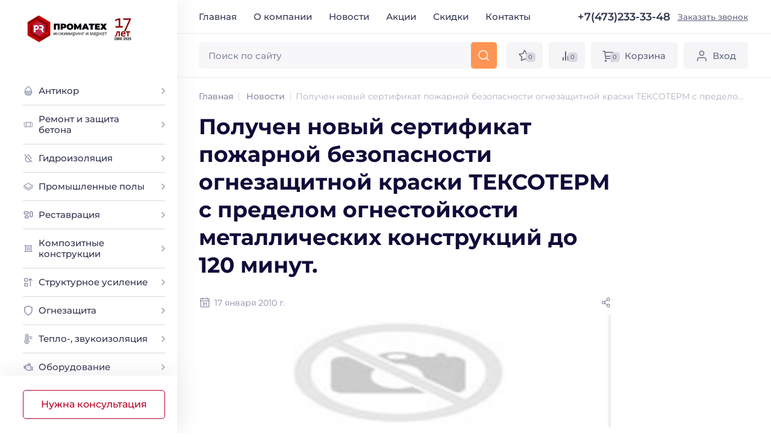

--- FILE ---
content_type: text/html; charset=utf-8
request_url: https://promateh.ru/news/item/ognezatex/
body_size: 91211
content:


<!DOCTYPE html>
<html lang="ru">
  <head>
    <meta charset="UTF-8">
    <title>Получен новый сертификат пожарной безопасности огнезащитной краски ТЕКСОТЕРМ с пределом огнестойкости металлических конструкций до 120 минут.</title>
      <meta name="keywords" content="">
    <meta name="description" content="">
    <link rel="stylesheet" href='/static/css/style.min.c5aaca97e87e.css'>
    <meta name="viewport" content="width=device-width, initial-scale=1.0">
    <meta http-equiv="X-UA-Compatible" content="ie=edge">
    <meta name="format-detection" content="telephone=no">
    <link rel="icon" type="image/png" href='/static/img/favicon.e1aaa2a0ea38.png' sizes="any">
    <link rel="icon" href='/static/img/favicon.f192840a2188.svg' type="image/svg+xml"><!-- Fonts-->
    <link rel="preload" href='/static/fonts/Montserrat-Regular.d9349b968885.woff2' as="font" crossorigin="anonymous">
    <link rel="preload" href='/static/fonts/Montserrat-Medium.9caeada6f03d.woff2' as="font" crossorigin="anonymous">
    <link rel="preload" href='/static/fonts/Montserrat-SemiBold.047a08d1de3c.woff2' as="font" crossorigin="anonymous">
    <link rel="preload" href='/static/fonts/Montserrat-Bold.2d2dee531bf3.woff2' as="font" crossorigin="anonymous"><!-- Facebook meta tags-->
    <meta property="og:url" content="">
    <meta property="og:type" content="website">
    <meta property="og:title" content="">
    <meta property="og:description" content="">
    <meta property="og:image" content=""><!-- Twitter meta tags-->
    <meta property="twitter:domain" content="">
    <meta property="twitter:url" content="">
    <meta name="twitter:title" content="">
    <meta name="twitter:description" content="">
    <meta name="twitter:image" content="">
    
    <script type="text/javascript" >
       (function(m,e,t,r,i,k,a){m[i]=m[i]||function(){(m[i].a=m[i].a||[]).push(arguments)};
        m[i].l=1*new Date();
        for (var j = 0; j < document.scripts.length; j++) {if (document.scripts[j].src === r) { return; }}
        k=e.createElement(t),a=e.getElementsByTagName(t)[0],k.async=1,k.src=r,a.parentNode.insertBefore(k,a)})
        (window, document, "script", "https://mc.yandex.ru/metrika/tag.js", "ym");

        ym(11887531, "init", {
                    clickmap:true,
                    trackLinks:true,
                    accurateTrackBounce:true,
                    ecommerce:"dataLayer"
      });
    </script>
    <script src="https://smartcaptcha.yandexcloud.net/captcha.js" defer></script>
    <noscript><div><img src="https://mc.yandex.ru/watch/11887531" style="position:absolute; left:-9999px;" alt="" /></div></noscript>
    
  </head>
  <body>
    <div class="wrapper">
      <!-- Header-->
      

<header class="header">
    <div class="header__inner"><button class="header__burger" type="button" aria-label="Открыть меню" data-toggle-show="sidebar"><svg class="header__burger-icon" role="img">
          <use xlink:href='/static/img/icons.e98ad18b71e5.svg#burger'></use>
        </svg></button>
        <a class="header__logo" href="/" title="Проматех - промышленный маркет">
            <img class="header__logo-img" src='/static/img/logo17.826c242b06da.jpg' alt="Проматех - промышленный маркет"
                 width="175" height="59">
        </a>
      <div class="header__top">
        <nav class="header__nav">
          <ul class="header__nav-menu">
            <li class="header__nav-item"><a class="header__nav-link" href="/" data-scroll title="Главная">Главная</a></li>
            <li class="header__nav-item"><a class="header__nav-link" href="/about/" data-scroll title="О компании">О компании</a></li>
            <li class="header__nav-item"><a class="header__nav-link" href="/news/" data-scroll title="Новости">Новости</a></li>

              <li class="header__nav-item">
                  <a class="header__nav-link" href="/service/service-special/"
                                              data-scroll title="Акции">
                      Акции</a>
              </li>
              <li class="header__nav-item">
                  <a class="header__nav-link" href="/service/service-special-discounts/"
                     data-scroll title="Скидки">Скидки</a>
              </li>
            <li class="header__nav-item"><a class="header__nav-link" href="/contacts/" data-scroll title="Контакты">Контакты</a></li>
          </ul>
        </nav>
          <a class="header__phone" href="tel:+7(473)233-33-48" title="Позвонить нам">+7(473)233-33-48</a>
          <a class="header__callback" href="#callback" data-contact="Центральный офис" data-modal title="Заказать звонок">Заказать звонок</a>
        <div class="header__social">
          <ul class="social social--header">

            <li class="social__item social__item--header"><a class="social__link social__link--header social__link--vk" href="https://vk.com/promatehru" title="Мы в Vkontakte" target="_blank"><svg class="social__icon" role="img">
                  <use xlink:href='/static/img/icons.e98ad18b71e5.svg#vk-circle'></use>
                </svg></a></li>
            <li class="social__item social__item--header"><a class="social__link social__link--header social__link--telegram" href="https://t.me/promateh" title="Мы в Telegram" target="_blank"><svg class="social__icon" role="img">
                  <use xlink:href='/static/img/icons.e98ad18b71e5.svg#telegram-circle'></use>
                </svg></a></li>
            <li class="social__item social__item--header"><a class="social__link social__link--header social__link--youtube" href="https://www.youtube.com/channel/UCubJ2tHyW-w8j5xcGXinUUg" title="Мы в Youtube" target="_blank"><svg class="social__icon" role="img">
                  <use xlink:href='/static/img/icons.e98ad18b71e5.svg#youtube-circle'></use>
                </svg></a></li>
            <li class="social__item social__item--header"><a class="social__link social__link--header social__link--rutube" href="https://rutube.ru/channel/28494851/" title="Мы в Rutube" target="_blank"><svg class="social__icon" role="img">
                  <use xlink:href="/static/img/icons.e98ad18b71e5.svg#rutube"></use>
                </svg></a></li>
          </ul>
        </div>
      </div>
      <div class="header__main">
        <div class="header__main-inner">
          <div class="header__search" id="search">


            <form class="header__search-form" action="/search/" method="get">

              <button class="header__search-back" type="button" data-toggle-show="search" aria-label="Скрыть поиск"><svg class="header__search-back-icon" role="img">
                  <use xlink:href='/static/img/icons.e98ad18b71e5.svg#arrow'></use>
                </svg></button>
              <div class="header__search-field"><input class="header__search-input" value="" name="query" type="search" placeholder="Поиск по сайту" autocomplete="off" data-search-field></div><button class="header__search-reset" type="button" aria-label="Очистить поле поиска" data-search-reset><svg class="header__search-reset-icon" role="img">
                  <use xlink:href='/static/img/icons.e98ad18b71e5.svg#close'></use>
                </svg></button><button class="header__search-submit" type="submit" aria-label="Искать" data-search-submit disabled><svg class="header__search-icon" role="img">
                  <use xlink:href='/static/img/icons.e98ad18b71e5.svg#search'></use>
                </svg></button>
            </form>
            
              
          </div>
          <div class="header__actions"><button class="header__action header__action--search" type="button" data-search-show aria-label="Открыть поиск"><span class="header__action-icon"><svg class="header__action-icon-svg" role="img">
                  <use xlink:href='/static/img/icons.e98ad18b71e5.svg#search'></use>
                </svg></span></button><a class="header__action header__action--favorites" href="/favorites/" title="Избранное"><span class="header__action-icon"><svg class="header__action-icon-svg" role="img">
                  <use xlink:href='/static/img/icons.e98ad18b71e5.svg#star'></use>
                </svg><span class="header__action-count" data-favorites-count>0</span></span></a><a class="header__action header__action--compare" href="/comparison/" title="Сравнение"><span class="header__action-icon"><svg class="header__action-icon-svg" role="img">
                  <use xlink:href='/static/img/icons.e98ad18b71e5.svg#compare'></use>
                </svg><span class="header__action-count" data-compare-count>0</span></span></a><a class="header__action header__action--basket" href="/cart/" title="Корзина"><span class="header__action-icon header__action-icon--cart"><svg class="header__action-icon-svg" role="img">
                  <use xlink:href='/static/img/icons.e98ad18b71e5.svg#basket'></use>
                </svg><span class="header__action-count" data-cart-count>0</span></span><span class="header__action-title">Корзина</span></a>
                
                
                <a class="header__action header__action--login" href="#login" data-modal title="Вход"><span class="header__action-icon"><svg class="header__action-icon-svg" role="img">
                  <use xlink:href='/static/img/icons.e98ad18b71e5.svg#login'></use>
                </svg></span><span class="header__action-title header__action-title--login">Вход</span></a>                
                </div>
        </div>
      </div>
    </div>
  </header>


      <!-- Main content-->
      
      
      
      <main class="wrapper__main">
          



<div class="section section--pb">
  <!-- Хлебные крошки-->
  
<ol class="breadcrumbs" itemscope="" itemtype="http://schema.org/BreadcrumbList">
    <li class="breadcrumbs__item" itemprop="itemListElement" itemscope="" itemtype="http://schema.org/ListItem">
        <a class="breadcrumbs__link" itemprop="item" href="/" title="Главная">
            <svg role="img">
                <use xlink:href='/static/img/icons.e98ad18b71e5.svg#arrow-link'></use>
            </svg>
            <span itemprop="name">Главная</span>
            <meta itemprop="position" content="0">
        </a>
    </li>
    
    <li class="breadcrumbs__item" itemprop="itemListElement" itemscope="" itemtype="http://schema.org/ListItem">
        <a class="breadcrumbs__link" itemprop="item" href="/news/" title="Новости"><svg role="img">
        <use xlink:href='/static/img/icons.e98ad18b71e5.svg#arrow-link'></use>
        </svg><span itemprop="name">Новости</span>
        <meta itemprop="position" content="1">
        </a>
    </li>
    
    <li class="breadcrumbs__item">Получен новый сертификат пожарной безопасности огнезащитной краски ТЕКСОТЕРМ с пределом огнестойкости металлических конструкций до 120 минут.</li>
</ol>
  <!-- Контент-->
  <div class="page">
    <div class="page__content content">
      <h1 class="h2 reset-mt">Получен новый сертификат пожарной безопасности огнезащитной краски ТЕКСОТЕРМ с пределом огнестойкости металлических конструкций до 120 минут.</h1>
      <div class="post-item__info">
        <div class="post-item__date"><svg role="img">
            <use xlink:href='/static/img/icons.e98ad18b71e5.svg#calendar'></use>
          </svg>17 января 2010 г.</div>
          <button class="post-item__share" type="button" aria-label="Поделиться" data-modal="share" data-share="promateh.ru/news/item/ognezatex/">
            <svg role="img">
            <use xlink:href='/static/img/icons.e98ad18b71e5.svg#share'></use>
            </svg>
          </button>
      </div>
      <div class="page__thumb"><img src="/media/images/no-image.jpg" width="1280" height="720" alt="Получен новый сертификат пожарной безопасности огнезащитной краски ТЕКСОТЕРМ с пределом огнестойкости металлических конструкций до 120 минут."></div>
      <p>Огнезащитная краска ТЕКСОТЕРМ успешно прошла испытания и получила сертификат пожарной безопасности, регламентирующий защиту металлических конструкций на 120 минут (R120). Краска ТЕКСОТЕРМ выпускается в двух видах: водно-дисперисонная и на органическом растворителе, что позволяет применять эту марку как в теплое, так и холодное время года. Материал ТЕКСОТЕРМ имеет уникальные расходные, технологические и эксплуатационные характеристики, что выгодно отличает его от аналогов.</p>
    </div>
  </div>
</div>
<div class="section section--py section--gray">
  <h3 class="reset-mt">Другие новости</h3>
  <div class="posts">
    

      

<div class="posts__item post-item">
    <a class="post-item__thumb" href="/news/item/novinki-ot-kompanii-kumiksan/" title="Новинки от компании Кумиксан">
      <img class="post-item__img" src="/media/images/publications/Alum.png" alt="Новинки от компании Кумиксан" width="640" height="360" loading="lazy">
    </a>
    <div class="post-item__info">
      <div class="post-item__date"><svg role="img">
          <use xlink:href='/static/img/icons.e98ad18b71e5.svg#calendar'></use>
        </svg>23 октября 2025 г.
      </div>
      <button class="post-item__share" type="button" aria-label="Поделиться" data-modal="share" data-share="promateh.ru/news/item/novinki-ot-kompanii-kumiksan/">
        <svg role="img">
          <use xlink:href='/static/img/icons.e98ad18b71e5.svg#share'></use>
        </svg>
      </button>
    </div>
    <a class="post-item__link" href="/news/item/novinki-ot-kompanii-kumiksan/" title="Новинки от компании Кумиксан">Кумиксан - один из первых производителей покрытий для холодного цинкования металлов. Сегодня Кумиксан - крупный производитель не только ✅цинкнаполенных систем покрытий, но и ✅эпоксидных, ✅полиуретановых, ✅стирол-акриловых, ✅алкидно-стирольных и других покрытий, которые применяются для долговечной защиты промышленных конструкций и сооружений из металла и бетона.</a>
</div>

    

      

<div class="posts__item post-item">
    <a class="post-item__thumb" href="/news/item/pozdravlyaem-s-1-maya/" title="Поздравляем с 1 МАЯ!">
      <img class="post-item__img" src="/media/images/publications/InShot_20250430_221454004_web.jpg" alt="Поздравляем с 1 МАЯ!" width="640" height="360" loading="lazy">
    </a>
    <div class="post-item__info">
      <div class="post-item__date"><svg role="img">
          <use xlink:href='/static/img/icons.e98ad18b71e5.svg#calendar'></use>
        </svg>1 мая 2025 г.
      </div>
      <button class="post-item__share" type="button" aria-label="Поделиться" data-modal="share" data-share="promateh.ru/news/item/pozdravlyaem-s-1-maya/">
        <svg role="img">
          <use xlink:href='/static/img/icons.e98ad18b71e5.svg#share'></use>
        </svg>
      </button>
    </div>
    <a class="post-item__link" href="/news/item/pozdravlyaem-s-1-maya/" title="Поздравляем с 1 МАЯ!">Проматех поздравляет с майскими праздниками. Мир, Труд, МАЙ!</a>
</div>

    

      

<div class="posts__item post-item">
    <a class="post-item__thumb" href="/news/item/pozdravlyaem-s-80-letiem-pobedy-v-velikoj-otechestvennoj-vojne/" title="Поздравляем с 80 летием Победы в Великой отечественной войне!">
      <img class="post-item__img" src="/media/images/publications/9%D0%BC%D0%B0%D1%8F_%D0%9F%D0%9C%D0%A2_%D1%80%D0%B0%D1%81%D1%81%D1%8B%D0%BB%D0%BA%D0%B0.jpg" alt="Поздравляем с 80 летием Победы в Великой отечественной войне!" width="640" height="360" loading="lazy">
    </a>
    <div class="post-item__info">
      <div class="post-item__date"><svg role="img">
          <use xlink:href='/static/img/icons.e98ad18b71e5.svg#calendar'></use>
        </svg>7 мая 2025 г.
      </div>
      <button class="post-item__share" type="button" aria-label="Поделиться" data-modal="share" data-share="promateh.ru/news/item/pozdravlyaem-s-80-letiem-pobedy-v-velikoj-otechestvennoj-vojne/">
        <svg role="img">
          <use xlink:href='/static/img/icons.e98ad18b71e5.svg#share'></use>
        </svg>
      </button>
    </div>
    <a class="post-item__link" href="/news/item/pozdravlyaem-s-80-letiem-pobedy-v-velikoj-otechestvennoj-vojne/" title="Поздравляем с 80 летием Победы в Великой отечественной войне!">В 80-ю годовщину Победы мы вспоминаем героизм защитников Родины, благодарим ветеранов и преклоняемся перед павшими. Пусть мир и согласие всегда будут с нами.</a>
</div>

    
  </div>
</div>

      </main>
      <!-- Sidebar-->
      

<aside class="sidebar" id="sidebar">
    <div class="sidebar__inner">
      <div class="sidebar__head"><a class="sidebar__logo" href="/" title="Проматех - промышленный маркет">
          <img class="sidebar__logo-img" src='/static/img/logo17.826c242b06da.jpg' alt="Проматех - промышленный маркет">
      </a><button class="sidebar__close" type="button" aria-label="Закрыть меню" data-toggle-show="sidebar"><svg class="sidebar__close-icon" role="img">
            <use xlink:href='/static/img/icons.e98ad18b71e5.svg#close'></use>
          </svg></button></div>
      <div class="sidebar__body">
        <nav class="sidebar__nav">
          <ul class="sidebar__menu">
            <li class="sidebar__menu-item"><a class="sidebar__menu-link sidebar__menu-link--catalog" href="#catalog" data-toggle-show="catalog" title="Каталог товаров"><svg class="sidebar__menu-icon" role="img">
                  <use xlink:href='/static/img/icons.e98ad18b71e5.svg#grid'></use>
                </svg>Каталог товаров<svg class="sidebar__menu-arrow" role="img">
                  <use xlink:href='/static/img/icons.e98ad18b71e5.svg#arrow'></use>
                </svg></a></li>
            <li class="sidebar__menu-item"><a class="sidebar__menu-link sidebar__menu-link--main" href="#login" data-modal title="Вход в личный кабинет"><svg class="sidebar__menu-icon" role="img">
                  <use xlink:href='/static/img/icons.e98ad18b71e5.svg#login'></use>
                </svg>Вход в личный кабинет</a></li>
          </ul>
          <ul class="sidebar__menu">
            <li class="sidebar__menu-item"><a class="sidebar__menu-link sidebar__menu-link--main" href="/cart/" title="Корзина"><svg class="sidebar__menu-icon" role="img">
                  <use xlink:href='/static/img/icons.e98ad18b71e5.svg#basket'></use>
                </svg>Корзина<span class="sidebar__menu-count" data-cart-count>0</span></a></li>
            <li class="sidebar__menu-item"><a class="sidebar__menu-link sidebar__menu-link--main" href="/favorites/" title="Избранное"><svg class="sidebar__menu-icon" role="img">
                  <use xlink:href='/static/img/icons.e98ad18b71e5.svg#star'></use>
                </svg>Избранное<span class="sidebar__menu-count active" data-favorites-count>4</span></a></li>
            <li class="sidebar__menu-item"><a class="sidebar__menu-link sidebar__menu-link--main" href="/comparison/" title="Сравнение"><svg class="sidebar__menu-icon" role="img">
                  <use xlink:href='/static/img/icons.e98ad18b71e5.svg#compare'></use>
                </svg>Сравнение<span class="sidebar__menu-count" data-compare-count>0</span></a></li>
          </ul>
          <ul class="sidebar__menu sidebar__menu--links">
            <li class="sidebar__menu-item"><a class="sidebar__menu-link sidebar__menu-link--default" href="/about/" title="О компании">О компании</a></li>
            <li class="sidebar__menu-item"><a class="sidebar__menu-link sidebar__menu-link--default" href="/news/" title="Новости">Новости</a></li>
            <li class="sidebar__menu-item"><a class="sidebar__menu-link sidebar__menu-link--default" href="/objects/" title="Объекты">Объекты</a></li>
            <li class="sidebar__menu-item"><a class="sidebar__menu-link sidebar__menu-link--default" href="/contacts/" title="Контакты">Контакты</a></li>
            <li class="sidebar__menu-item"><a class="sidebar__menu-link sidebar__menu-link--default" href="/service/" title="Сервис">Сервис</a></li>
            <li class="sidebar__menu-item"><a class="sidebar__menu-link sidebar__menu-link--default" href="/seminar/" title="Семинары и демонстрации">Семинары и демонстрации</a></li>
            <li class="sidebar__menu-item"><a class="sidebar__menu-link sidebar__menu-link--default" href="/articles/" title="Публикации">Публикации</a></li>
          </ul>
        </nav>
        <div class="sidebar__contacts">
            <a class="sidebar__phone" href="tel:+7(473)233-33-48" title="Позвонить нам">
                <svg  class="sidebar__phone-icon" role="img">
              <use xlink:href='/static/img/icons.e98ad18b71e5.svg#phone'></use>
            </svg><span class="sidebar__phone-number">+7(473)233-33-48</span></a>
          <div class="sidebar__social">
            <ul class="social social--header">
              <li class="social__item social__item--header"><a class="social__link social__link--header social__link--vk" href="https://vk.com/promatehru" title="Мы в Vkontakte" target="_blank"><svg class="social__icon" role="img">
                    <use xlink:href='/static/img/icons.e98ad18b71e5.svg#vk-circle'></use>
                  </svg></a></li>
              <li class="social__item social__item--header"><a class="social__link social__link--header social__link--telegram" href="https://t.me/promateh" title="Мы в Telegram" target="_blank"><svg class="social__icon" role="img">
                    <use xlink:href='/static/img/icons.e98ad18b71e5.svg#telegram-circle'></use>
                  </svg></a></li>
              <li class="social__item social__item--header"><a class="social__link social__link--header social__link--youtube" href="https://www.youtube.com/channel/UCubJ2tHyW-w8j5xcGXinUUg" title="Мы в Youtube" target="_blank"><svg class="social__icon" role="img">
                    <use xlink:href='/static/img/icons.e98ad18b71e5.svg#youtube-circle'></use>
                  </svg></a></li>
              <li class="social__item social__item--header"><a class="social__link social__link--header social__link--rutube" href="https://rutube.ru/channel/28494851/" title="Мы в Rutube" target="_blank"><svg class="social__icon" role="img">
                    <use xlink:href="/static/img/icons.e98ad18b71e5.svg#rutube"></use>
                  </svg></a></li>
            </ul>
          </div>
        </div>

        
        <nav class="sidebar__catalog" id="catalog"><button class="sidebar__catalog-back" type="button" data-catalog-back aria-label="Скрыть каталог"><svg class="sidebar__catalog-back-arrow" role="img">
              <use '/static/img/icons.e98ad18b71e5.svg#arrow'></use>
            </svg><span>Каталог товаров</span></button>
          <ul class="sidebar__catalog-menu">
            
            <li class="sidebar__catalog-item sidebar__catalog-item--has-children"><a class="sidebar__catalog-link" href="/materials/antikor/" title="Антикор"><svg class="sidebar__catalog-icon" role="img">
                  <use xlink:href='/static/img/icons.e98ad18b71e5.svg#category-1'></use>
                </svg><span class="sidebar__catalog-link-text">Антикор</span><svg class="sidebar__catalog-arrow" role="img">
                  <use xlink:href='/static/img/icons.e98ad18b71e5.svg#arrow-small'></use>
                </svg></a>
              <div class="sidebar__catalog-submenu-wrap">
                <ul class="sidebar__catalog-submenu">
                    
                    <li class="sidebar__catalog-subitem"><a class="sidebar__catalog-sublink" href="/materials/antikor/cumixan/" title="Холодное цинкование Cumixan">Холодное цинкование Cumixan</a></li>
                    
                    <li class="sidebar__catalog-subitem"><a class="sidebar__catalog-sublink" href="/materials/antikor/holodnoe-cinkovanie/" title="Холодное цинкование">Холодное цинкование</a></li>
                    
                    <li class="sidebar__catalog-subitem"><a class="sidebar__catalog-sublink" href="/materials/antikor/polisiloksany/" title="Покрытия АРМОКОТ">Покрытия АРМОКОТ</a></li>
                    
                    <li class="sidebar__catalog-subitem"><a class="sidebar__catalog-sublink" href="/materials/antikor/armotank/" title="Покрытия АРМОТАНК">Покрытия АРМОТАНК</a></li>
                    
                    <li class="sidebar__catalog-subitem"><a class="sidebar__catalog-sublink" href="/materials/antikor/pokrytia-promateh/" title="Покрытия ПРОМАТЕХ">Покрытия ПРОМАТЕХ</a></li>
                    
                    <li class="sidebar__catalog-subitem"><a class="sidebar__catalog-sublink" href="/materials/antikor/pokrytiya-ppg-ameron/" title="Покрытия PPG (Ameron)">Покрытия PPG (Ameron)</a></li>
                    
                    <li class="sidebar__catalog-subitem"><a class="sidebar__catalog-sublink" href="/materials/antikor/pokrytiya-ppg-sigma/" title="Покрытия PPG (Sigma)">Покрытия PPG (Sigma)</a></li>
                    
                    <li class="sidebar__catalog-subitem"><a class="sidebar__catalog-sublink" href="/materials/antikor/pokrytiya-primatek/" title="Покрытия PRIMATEK">Покрытия PRIMATEK</a></li>
                    
                    <li class="sidebar__catalog-subitem"><a class="sidebar__catalog-sublink" href="/materials/antikor/pokrytiya-taikor/" title="Покрытия TAIKOR">Покрытия TAIKOR</a></li>
                    
                    <li class="sidebar__catalog-subitem"><a class="sidebar__catalog-sublink" href="/materials/antikor/pokrytiya-teknos/" title="Покрытия Teknos">Покрытия Teknos</a></li>
                    
                    <li class="sidebar__catalog-subitem"><a class="sidebar__catalog-sublink" href="/materials/antikor/pokrytiya-vinikor/" title="Покрытия ВИНИКОР">Покрытия ВИНИКОР</a></li>
                    
                    <li class="sidebar__catalog-subitem"><a class="sidebar__catalog-sublink" href="/materials/antikor/pokrytiya-emlak/" title="Покрытия ЭМЛАК">Покрытия ЭМЛАК</a></li>
                    
                    <li class="sidebar__catalog-subitem"><a class="sidebar__catalog-sublink" href="/materials/antikor/organosilikatnye-kompozicii-os/" title="Органосиликатные композиции  (ОС)">Органосиликатные композиции  (ОС)</a></li>
                    
                    <li class="sidebar__catalog-subitem"><a class="sidebar__catalog-sublink" href="/materials/antikor/kremniyorganicheskie-emali-laki-ko/" title="Кремнийорганические эмали, лаки (КО)">Кремнийорганические эмали, лаки (КО)</a></li>
                    
                    <li class="sidebar__catalog-subitem"><a class="sidebar__catalog-sublink" href="/materials/antikor/himstoykie-pokrytiya-hv-hs-hp/" title="Химстойкие покрытия (ХВ, ХС, ХП)">Химстойкие покрытия (ХВ, ХС, ХП)</a></li>
                    
                    <li class="sidebar__catalog-subitem"><a class="sidebar__catalog-sublink" href="/materials/antikor/epoksidnye-pokrytiya-ep-bep/" title="Эпоксидные покрытия (ЭП, БЭП)">Эпоксидные покрытия (ЭП, БЭП)</a></li>
                    
                    <li class="sidebar__catalog-subitem"><a class="sidebar__catalog-sublink" href="/materials/antikor/gruntovki-po-metallu-vl-gf-fl/" title="Грунтовки и эмали по металлу прочие (ВЛ, ГФ, ФЛ, ЭФ, ВД)">Грунтовки и эмали по металлу прочие (ВЛ, ГФ, ФЛ, ЭФ, ВД)</a></li>
                    
                    <li class="sidebar__catalog-subitem"><a class="sidebar__catalog-sublink" href="/materials/antikor/poliuretanovye-pokrytiya-au-ur/" title="Полиуретановые покрытия (АУ, УР)">Полиуретановые покрытия (АУ, УР)</a></li>
                    
                    <li class="sidebar__catalog-subitem"><a class="sidebar__catalog-sublink" href="/materials/antikor/preobrazovateli-rzhavchiny/" title="Преобразователи ржавчины, ингибиторы">Преобразователи ржавчины, ингибиторы</a></li>
                    
                    <li class="sidebar__catalog-subitem"><a class="sidebar__catalog-sublink" href="/materials/antikor/rastvoriteli/" title="Растворители, обезжириватели, смывки">Растворители, обезжириватели, смывки</a></li>
                    
                </ul>
              </div>
            </li>
            
            <li class="sidebar__catalog-item sidebar__catalog-item--has-children"><a class="sidebar__catalog-link" href="/materials/remont-betona/" title="Ремонт и защита бетона"><svg class="sidebar__catalog-icon" role="img">
                  <use xlink:href='/static/img/icons.e98ad18b71e5.svg#category-2'></use>
                </svg><span class="sidebar__catalog-link-text">Ремонт и защита бетона</span><svg class="sidebar__catalog-arrow" role="img">
                  <use xlink:href='/static/img/icons.e98ad18b71e5.svg#arrow-small'></use>
                </svg></a>
              <div class="sidebar__catalog-submenu-wrap">
                <ul class="sidebar__catalog-submenu">
                    
                    <li class="sidebar__catalog-subitem"><a class="sidebar__catalog-sublink" href="/materials/remont-betona/remont-i-zaschita-betona/" title="Ремонтные составы">Ремонтные составы</a></li>
                    
                    <li class="sidebar__catalog-subitem"><a class="sidebar__catalog-sublink" href="/materials/remont-betona/podlivochnye-i-ankerovochnye-sostavy/" title="Подливочные и анкеровочные составы">Подливочные и анкеровочные составы</a></li>
                    
                    <li class="sidebar__catalog-subitem"><a class="sidebar__catalog-sublink" href="/materials/remont-betona/dobavki-k-betonu/" title="Добавки к бетону">Добавки к бетону</a></li>
                    
                    <li class="sidebar__catalog-subitem"><a class="sidebar__catalog-sublink" href="/materials/remont-betona/torkret/" title="Торкрет бетоны">Торкрет бетоны</a></li>
                    
                    <li class="sidebar__catalog-subitem"><a class="sidebar__catalog-sublink" href="/materials/remont-betona/tonnelectroy/" title="Тоннелестроение">Тоннелестроение</a></li>
                    
                    <li class="sidebar__catalog-subitem"><a class="sidebar__catalog-sublink" href="/materials/remont-betona/klei-i-germetiki/" title="Клеи, герметики, затирки">Клеи, герметики, затирки</a></li>
                    
                    <li class="sidebar__catalog-subitem"><a class="sidebar__catalog-sublink" href="/materials/remont-betona/ogneupornye-materialy/" title="Огнеупорные материалы">Огнеупорные материалы</a></li>
                    
                </ul>
              </div>
            </li>
            
            <li class="sidebar__catalog-item sidebar__catalog-item--has-children"><a class="sidebar__catalog-link" href="/materials/gidroizolyaciya/" title="Гидроизоляция"><svg class="sidebar__catalog-icon" role="img">
                  <use xlink:href='/static/img/icons.e98ad18b71e5.svg#category-3'></use>
                </svg><span class="sidebar__catalog-link-text">Гидроизоляция</span><svg class="sidebar__catalog-arrow" role="img">
                  <use xlink:href='/static/img/icons.e98ad18b71e5.svg#arrow-small'></use>
                </svg></a>
              <div class="sidebar__catalog-submenu-wrap">
                <ul class="sidebar__catalog-submenu">
                    
                    <li class="sidebar__catalog-subitem"><a class="sidebar__catalog-sublink" href="/materials/gidroizolyaciya/obmazochnaya-gidroizolyaciya/" title="Обмазочная гидроизоляция">Обмазочная гидроизоляция</a></li>
                    
                    <li class="sidebar__catalog-subitem"><a class="sidebar__catalog-sublink" href="/materials/gidroizolyaciya/gidroplomby/" title="Гидропломбы">Гидропломбы</a></li>
                    
                    <li class="sidebar__catalog-subitem"><a class="sidebar__catalog-sublink" href="/materials/gidroizolyaciya/polimercementnaya/" title="Полимерцементная">Полимерцементная</a></li>
                    
                    <li class="sidebar__catalog-subitem"><a class="sidebar__catalog-sublink" href="/materials/gidroizolyaciya/inekcionnaya/" title="Инъекционная">Инъекционная</a></li>
                    
                    <li class="sidebar__catalog-subitem"><a class="sidebar__catalog-sublink" href="/materials/gidroizolyaciya/poliuretanovye-sostavy/" title="Полиуретановые составы">Полиуретановые составы</a></li>
                    
                    <li class="sidebar__catalog-subitem"><a class="sidebar__catalog-sublink" href="/materials/gidroizolyaciya/epoksidnye-sostavy/" title="Эпоксидные составы">Эпоксидные составы</a></li>
                    
                    <li class="sidebar__catalog-subitem"><a class="sidebar__catalog-sublink" href="/materials/gidroizolyaciya/sredstva-ochistki/" title="Средства очистки">Средства очистки</a></li>
                    
                    <li class="sidebar__catalog-subitem"><a class="sidebar__catalog-sublink" href="/materials/gidroizolyaciya/lenty-i-aksessuary/" title="Ленты и аксессуары">Ленты и аксессуары</a></li>
                    
                    <li class="sidebar__catalog-subitem"><a class="sidebar__catalog-sublink" href="/materials/gidroizolyaciya/akrilatnye-sostavy/" title="Акрилатные и силиконовые составы">Акрилатные и силиконовые составы</a></li>
                    
                    <li class="sidebar__catalog-subitem"><a class="sidebar__catalog-sublink" href="/materials/gidroizolyaciya/bitumno-polimernaya/" title="Битумно-полимерная">Битумно-полимерная</a></li>
                    
                    <li class="sidebar__catalog-subitem"><a class="sidebar__catalog-sublink" href="/materials/gidroizolyaciya/rulonnaya/" title="Рулонная">Рулонная</a></li>
                    
                </ul>
              </div>
            </li>
            
            <li class="sidebar__catalog-item sidebar__catalog-item--has-children"><a class="sidebar__catalog-link" href="/materials/promyshlennye-poly/" title="Промышленные полы"><svg class="sidebar__catalog-icon" role="img">
                  <use xlink:href='/static/img/icons.e98ad18b71e5.svg#category-11'></use>
                </svg><span class="sidebar__catalog-link-text">Промышленные полы</span><svg class="sidebar__catalog-arrow" role="img">
                  <use xlink:href='/static/img/icons.e98ad18b71e5.svg#arrow-small'></use>
                </svg></a>
              <div class="sidebar__catalog-submenu-wrap">
                <ul class="sidebar__catalog-submenu">
                    
                    <li class="sidebar__catalog-subitem"><a class="sidebar__catalog-sublink" href="/materials/promyshlennye-poly/polimernye-na-epoksidno-poliuretanovoy-osnove/" title="Акриловые">Акриловые</a></li>
                    
                    <li class="sidebar__catalog-subitem"><a class="sidebar__catalog-sublink" href="/materials/promyshlennye-poly/antistaticheskie/" title="Антистатические">Антистатические</a></li>
                    
                    <li class="sidebar__catalog-subitem"><a class="sidebar__catalog-sublink" href="/materials/promyshlennye-poly/pokrytiya-na-osnove-cementa-styazhki/" title="Покрытия на основе цемента (стяжки)">Покрытия на основе цемента (стяжки)</a></li>
                    
                    <li class="sidebar__catalog-subitem"><a class="sidebar__catalog-sublink" href="/materials/promyshlennye-poly/polimernye-na-poliuretan-cementnoy-osnove/" title="Полимерные на полиуретан-цементной основе">Полимерные на полиуретан-цементной основе</a></li>
                    
                    <li class="sidebar__catalog-subitem"><a class="sidebar__catalog-sublink" href="/materials/promyshlennye-poly/polimernye-na-poliuretanovoy-osnove/" title="Полимерные на полиуретановой основе">Полимерные на полиуретановой основе</a></li>
                    
                    <li class="sidebar__catalog-subitem"><a class="sidebar__catalog-sublink" href="/materials/promyshlennye-poly/polimernye-na-epoksi-cementnoy-osnove/" title="Полимерные на эпокси-цементной основе">Полимерные на эпокси-цементной основе</a></li>
                    
                    <li class="sidebar__catalog-subitem"><a class="sidebar__catalog-sublink" href="/materials/promyshlennye-poly/polimernye-na-epoksidnoy-osnove/" title="Полимерные на эпоксидной основе">Полимерные на эпоксидной основе</a></li>
                    
                    <li class="sidebar__catalog-subitem"><a class="sidebar__catalog-sublink" href="/materials/promyshlennye-poly/sportivnye-pokrytiya/" title="Спортивные покрытия">Спортивные покрытия</a></li>
                    
                    <li class="sidebar__catalog-subitem"><a class="sidebar__catalog-sublink" href="/materials/promyshlennye-poly/uprochniteli-toppingi/" title="Упрочнители (топпинги), кьюринги, консолидаторы">Упрочнители (топпинги), кьюринги, консолидаторы</a></li>
                    
                </ul>
              </div>
            </li>
            
            <li class="sidebar__catalog-item sidebar__catalog-item--has-children"><a class="sidebar__catalog-link" href="/materials/restavr-oblic/" title="Реставрация"><svg class="sidebar__catalog-icon" role="img">
                  <use xlink:href='/static/img/icons.e98ad18b71e5.svg#category-4'></use>
                </svg><span class="sidebar__catalog-link-text">Реставрация</span><svg class="sidebar__catalog-arrow" role="img">
                  <use xlink:href='/static/img/icons.e98ad18b71e5.svg#arrow-small'></use>
                </svg></a>
              <div class="sidebar__catalog-submenu-wrap">
                <ul class="sidebar__catalog-submenu">
                    
                    <li class="sidebar__catalog-subitem"><a class="sidebar__catalog-sublink" href="/materials/restavr-oblic/materialy-dlya-sanacii/" title="Материалы для санации">Материалы для санации</a></li>
                    
                    <li class="sidebar__catalog-subitem"><a class="sidebar__catalog-sublink" href="/materials/restavr-oblic/materialy-dlya-vyravnivaniya/" title="Материалы для выравнивания">Материалы для выравнивания</a></li>
                    
                    <li class="sidebar__catalog-subitem"><a class="sidebar__catalog-sublink" href="/materials/restavr-oblic/materialy-dlya-kladki/" title="Материалы для кладки">Материалы для кладки</a></li>
                    
                    <li class="sidebar__catalog-subitem"><a class="sidebar__catalog-sublink" href="/materials/restavr-oblic/materialy-dlya-dokomponovki/" title="Материалы для докомпоновки">Материалы для докомпоновки</a></li>
                    
                    <li class="sidebar__catalog-subitem"><a class="sidebar__catalog-sublink" href="/materials/restavr-oblic/specialnye-rastvory/" title="Специальные растворы">Специальные растворы</a></li>
                    
                </ul>
              </div>
            </li>
            
            <li class="sidebar__catalog-item sidebar__catalog-item--has-children"><a class="sidebar__catalog-link" href="/materials/kompozitnye-konstrukcii/" title="Композитные конструкции"><svg class="sidebar__catalog-icon" role="img">
                  <use xlink:href='/static/img/icons.e98ad18b71e5.svg#category-5'></use>
                </svg><span class="sidebar__catalog-link-text">Композитные конструкции</span><svg class="sidebar__catalog-arrow" role="img">
                  <use xlink:href='/static/img/icons.e98ad18b71e5.svg#arrow-small'></use>
                </svg></a>
              <div class="sidebar__catalog-submenu-wrap">
                <ul class="sidebar__catalog-submenu">
                    
                    <li class="sidebar__catalog-subitem"><a class="sidebar__catalog-sublink" href="/materials/kompozitnye-konstrukcii/perilnye-ograzhdeniya/" title="Перильные ограждения">Перильные ограждения</a></li>
                    
                    <li class="sidebar__catalog-subitem"><a class="sidebar__catalog-sublink" href="/materials/kompozitnye-konstrukcii/lotki-vodootvodnye/" title="Лотки водоотводные">Лотки водоотводные</a></li>
                    
                    <li class="sidebar__catalog-subitem"><a class="sidebar__catalog-sublink" href="/materials/kompozitnye-konstrukcii/futlyary-gazoprovodov/" title="Футляры газопроводов">Футляры газопроводов</a></li>
                    
                    <li class="sidebar__catalog-subitem"><a class="sidebar__catalog-sublink" href="/materials/kompozitnye-konstrukcii/elementy-gradiren/" title="Элементы градирен">Элементы градирен</a></li>
                    
                    <li class="sidebar__catalog-subitem"><a class="sidebar__catalog-sublink" href="/materials/kompozitnye-konstrukcii/dorozhnye-pokrytiya-i-elementy/" title="Дорожные покрытия и элементы">Дорожные покрытия и элементы</a></li>
                    
                    <li class="sidebar__catalog-subitem"><a class="sidebar__catalog-sublink" href="/materials/kompozitnye-konstrukcii/opory-stojki/" title="Опоры, стойки">Опоры, стойки</a></li>
                    
                    <li class="sidebar__catalog-subitem"><a class="sidebar__catalog-sublink" href="/materials/kompozitnye-konstrukcii/armatura/" title="Арматура">Арматура</a></li>
                    
                    <li class="sidebar__catalog-subitem"><a class="sidebar__catalog-sublink" href="/materials/kompozitnye-konstrukcii/truboprovody-komposit/" title="Трубопроводы">Трубопроводы</a></li>
                    
                </ul>
              </div>
            </li>
            
            <li class="sidebar__catalog-item sidebar__catalog-item--has-children"><a class="sidebar__catalog-link" href="/materials/usilenie-konstrukciy/" title="Структурное усиление"><svg class="sidebar__catalog-icon" role="img">
                  <use xlink:href='/static/img/icons.e98ad18b71e5.svg#category-6'></use>
                </svg><span class="sidebar__catalog-link-text">Структурное усиление</span><svg class="sidebar__catalog-arrow" role="img">
                  <use xlink:href='/static/img/icons.e98ad18b71e5.svg#arrow-small'></use>
                </svg></a>
              <div class="sidebar__catalog-submenu-wrap">
                <ul class="sidebar__catalog-submenu">
                    
                    <li class="sidebar__catalog-subitem"><a class="sidebar__catalog-sublink" href="/materials/usilenie-konstrukciy/ugleplastikovye-lameli/" title="Углепластиковые ламели">Углепластиковые ламели</a></li>
                    
                    <li class="sidebar__catalog-subitem"><a class="sidebar__catalog-sublink" href="/materials/usilenie-konstrukciy/uglerodnye-lenty-setki-zhguty-tkani/" title="Углеродные ленты, сетки, жгуты, ткани">Углеродные ленты, сетки, жгуты, ткани</a></li>
                    
                    <li class="sidebar__catalog-subitem"><a class="sidebar__catalog-sublink" href="/materials/usilenie-konstrukciy/epoksidnye-klei-remsostavy/" title="Эпоксидные клеи, ремсоставы">Эпоксидные клеи, ремсоставы</a></li>
                    
                </ul>
              </div>
            </li>
            
            <li class="sidebar__catalog-item sidebar__catalog-item--has-children"><a class="sidebar__catalog-link" href="/materials/ognezachita/" title="Огнезащита"><svg class="sidebar__catalog-icon" role="img">
                  <use xlink:href='/static/img/icons.e98ad18b71e5.svg#category-7'></use>
                </svg><span class="sidebar__catalog-link-text">Огнезащита</span><svg class="sidebar__catalog-arrow" role="img">
                  <use xlink:href='/static/img/icons.e98ad18b71e5.svg#arrow-small'></use>
                </svg></a>
              <div class="sidebar__catalog-submenu-wrap">
                <ul class="sidebar__catalog-submenu">
                    
                    <li class="sidebar__catalog-subitem"><a class="sidebar__catalog-sublink" href="/materials/ognezachita/ognezaschita-metallicheskih-konstrukciy/" title="Металлических конструкций">Металлических конструкций</a></li>
                    
                    <li class="sidebar__catalog-subitem"><a class="sidebar__catalog-sublink" href="/materials/ognezachita/ognezaschita-vozduhovodov/" title="Воздуховодов">Воздуховодов</a></li>
                    
                    <li class="sidebar__catalog-subitem"><a class="sidebar__catalog-sublink" href="/materials/ognezachita/ognezaschita-dereva/" title="Дерева">Дерева</a></li>
                    
                    <li class="sidebar__catalog-subitem"><a class="sidebar__catalog-sublink" href="/materials/ognezachita/ognezaschita-zhelezobetona/" title="Железобетона">Железобетона</a></li>
                    
                    <li class="sidebar__catalog-subitem"><a class="sidebar__catalog-sublink" href="/materials/ognezachita/ognezaschita-kabelya-i-tkaney/" title="Кабеля и тканей">Кабеля и тканей</a></li>
                    
                </ul>
              </div>
            </li>
            
            <li class="sidebar__catalog-item sidebar__catalog-item--has-children"><a class="sidebar__catalog-link" href="/materials/teploizolyacia/" title="Тепло-, звукоизоляция"><svg class="sidebar__catalog-icon" role="img">
                  <use xlink:href='/static/img/icons.e98ad18b71e5.svg#category-8'></use>
                </svg><span class="sidebar__catalog-link-text">Тепло-, звукоизоляция</span><svg class="sidebar__catalog-arrow" role="img">
                  <use xlink:href='/static/img/icons.e98ad18b71e5.svg#arrow-small'></use>
                </svg></a>
              <div class="sidebar__catalog-submenu-wrap">
                <ul class="sidebar__catalog-submenu">
                    
                    <li class="sidebar__catalog-subitem"><a class="sidebar__catalog-sublink" href="/materials/teploizolyacia/zhidkaya-keramicheskaya-teploizolyaciya/" title="Жидкая керамическая теплоизоляция">Жидкая керамическая теплоизоляция</a></li>
                    
                    <li class="sidebar__catalog-subitem"><a class="sidebar__catalog-sublink" href="/materials/teploizolyacia/zvukoizolyaciya/" title="Звукоизоляция">Звукоизоляция</a></li>
                    
                    <li class="sidebar__catalog-subitem"><a class="sidebar__catalog-sublink" href="/materials/teploizolyacia/mineralnaya-vata/" title="Минеральная вата">Минеральная вата</a></li>
                    
                    <li class="sidebar__catalog-subitem"><a class="sidebar__catalog-sublink" href="/materials/teploizolyacia/ekstrudirovannyj-penopolistirol/" title="Экструдированный пенополистирол">Экструдированный пенополистирол</a></li>
                    
                </ul>
              </div>
            </li>
            
            <li class="sidebar__catalog-item sidebar__catalog-item--has-children"><a class="sidebar__catalog-link" href="/materials/oborudivanie/" title="Оборудование"><svg class="sidebar__catalog-icon" role="img">
                  <use xlink:href='/static/img/icons.e98ad18b71e5.svg#category-9'></use>
                </svg><span class="sidebar__catalog-link-text">Оборудование</span><svg class="sidebar__catalog-arrow" role="img">
                  <use xlink:href='/static/img/icons.e98ad18b71e5.svg#arrow-small'></use>
                </svg></a>
              <div class="sidebar__catalog-submenu-wrap">
                <ul class="sidebar__catalog-submenu">
                    
                    <li class="sidebar__catalog-subitem"><a class="sidebar__catalog-sublink" href="/materials/oborudivanie/okrasochno-sushilnye-kamery/" title="Окрасочно-сушильные камеры">Окрасочно-сушильные камеры</a></li>
                    
                    <li class="sidebar__catalog-subitem"><a class="sidebar__catalog-sublink" href="/materials/oborudivanie/okrasochnye-agregaty/" title="Окрасочные агрегаты">Окрасочные агрегаты</a></li>
                    
                    <li class="sidebar__catalog-subitem"><a class="sidebar__catalog-sublink" href="/materials/oborudivanie/okrasochnye-turbiny-hvlp/" title="Окрасочные турбины HVLP">Окрасочные турбины HVLP</a></li>
                    
                    <li class="sidebar__catalog-subitem"><a class="sidebar__catalog-sublink" href="/materials/oborudivanie/kraskoraspyliteli/" title="Краскораспылители">Краскораспылители</a></li>
                    
                    <li class="sidebar__catalog-subitem"><a class="sidebar__catalog-sublink" href="/materials/oborudivanie/kompressory-i-armatura/" title="Компрессоры и арматура">Компрессоры и арматура</a></li>
                    
                    <li class="sidebar__catalog-subitem"><a class="sidebar__catalog-sublink" href="/materials/oborudivanie/podgotovka-poverhnosti/" title="Подготовка поверхности">Подготовка поверхности</a></li>
                    
                    <li class="sidebar__catalog-subitem"><a class="sidebar__catalog-sublink" href="/materials/oborudivanie/pribory-kontrolya/" title="Приборы контроля">Приборы контроля</a></li>
                    
                    <li class="sidebar__catalog-subitem"><a class="sidebar__catalog-sublink" href="/materials/oborudivanie/remkomplekty-zapchasti-aksessuary/" title="Ремкомплекты, запчасти, аксессуары">Ремкомплекты, запчасти, аксессуары</a></li>
                    
                    <li class="sidebar__catalog-subitem"><a class="sidebar__catalog-sublink" href="/materials/oborudivanie/sistemy-podachi-kraski/" title="Системы подачи составов">Системы подачи составов</a></li>
                    
                </ul>
              </div>
            </li>
            
            <li class="sidebar__catalog-item sidebar__catalog-item--has-children"><a class="sidebar__catalog-link" href="/materials/suhie-smesi-zatirki-klei/" title="Сухие смеси, затирки, клеи"><svg class="sidebar__catalog-icon" role="img">
                  <use xlink:href='/static/img/icons.e98ad18b71e5.svg#category-10'></use>
                </svg><span class="sidebar__catalog-link-text">Сухие смеси, затирки, клеи</span><svg class="sidebar__catalog-arrow" role="img">
                  <use xlink:href='/static/img/icons.e98ad18b71e5.svg#arrow-small'></use>
                </svg></a>
              <div class="sidebar__catalog-submenu-wrap">
                <ul class="sidebar__catalog-submenu">
                    
                    <li class="sidebar__catalog-subitem"><a class="sidebar__catalog-sublink" href="/materials/suhie-smesi-zatirki-klei/smesi-dlya-pola/" title="Смеси для пола">Смеси для пола</a></li>
                    
                    <li class="sidebar__catalog-subitem"><a class="sidebar__catalog-sublink" href="/materials/suhie-smesi-zatirki-klei/shtukaturki/" title="Штукатурки">Штукатурки</a></li>
                    
                    <li class="sidebar__catalog-subitem"><a class="sidebar__catalog-sublink" href="/materials/suhie-smesi-zatirki-klei/shpaklevki/" title="Шпаклевки">Шпаклевки</a></li>
                    
                    <li class="sidebar__catalog-subitem"><a class="sidebar__catalog-sublink" href="/materials/suhie-smesi-zatirki-klei/plitochnyj-klej/" title="Плиточный клей">Плиточный клей</a></li>
                    
                    <li class="sidebar__catalog-subitem"><a class="sidebar__catalog-sublink" href="/materials/suhie-smesi-zatirki-klei/dekorativnye-shtukaturki/" title="Декоративные штукатурки">Декоративные штукатурки</a></li>
                    
                    <li class="sidebar__catalog-subitem"><a class="sidebar__catalog-sublink" href="/materials/suhie-smesi-zatirki-klei/smesi-dlya-teploizolyacii/" title="Смеси для теплоизоляции">Смеси для теплоизоляции</a></li>
                    
                    <li class="sidebar__catalog-subitem"><a class="sidebar__catalog-sublink" href="/materials/suhie-smesi-zatirki-klei/zatirki-i-rasshivki/" title="Затирки, расшивки, герметики">Затирки, расшивки, герметики</a></li>
                    
                    <li class="sidebar__catalog-subitem"><a class="sidebar__catalog-sublink" href="/materials/suhie-smesi-zatirki-klei/kladochnye-rastvory/" title="Кладочные растворы">Кладочные растворы</a></li>
                    
                    <li class="sidebar__catalog-subitem"><a class="sidebar__catalog-sublink" href="/materials/suhie-smesi-zatirki-klei/montazhnye-klei/" title="Монтажные клеи">Монтажные клеи</a></li>
                    
                    <li class="sidebar__catalog-subitem"><a class="sidebar__catalog-sublink" href="/materials/suhie-smesi-zatirki-klei/gidroizolyaciya-dlya-doma/" title="Гидроизоляция для дома">Гидроизоляция для дома</a></li>
                    
                    <li class="sidebar__catalog-subitem"><a class="sidebar__catalog-sublink" href="/materials/suhie-smesi-zatirki-klei/specialnye-rastvory-smesi/" title="Специальные растворы">Специальные растворы</a></li>
                    
                    <li class="sidebar__catalog-subitem"><a class="sidebar__catalog-sublink" href="/materials/suhie-smesi-zatirki-klei/grunty/" title="Грунты">Грунты</a></li>
                    
                    <li class="sidebar__catalog-subitem"><a class="sidebar__catalog-sublink" href="/materials/suhie-smesi-zatirki-klei/smesi-dlya-bruschatki/" title="Смеси для брусчатки">Смеси для брусчатки</a></li>
                    
                    <li class="sidebar__catalog-subitem"><a class="sidebar__catalog-sublink" href="/materials/suhie-smesi-zatirki-klei/universalnye-smesi/" title="Универсальные смеси">Универсальные смеси</a></li>
                    
                    <li class="sidebar__catalog-subitem"><a class="sidebar__catalog-sublink" href="/materials/suhie-smesi-zatirki-klei/pesok/" title="Песок">Песок</a></li>
                    
                    <li class="sidebar__catalog-subitem"><a class="sidebar__catalog-sublink" href="/materials/suhie-smesi-zatirki-klei/peskobeton-m300/" title="Пескобетон М300">Пескобетон М300</a></li>
                    
                    <li class="sidebar__catalog-subitem"><a class="sidebar__catalog-sublink" href="/materials/suhie-smesi-zatirki-klei/dobavki-v-rastvory/" title="Добавки в растворы">Добавки в растворы</a></li>
                    
                    <li class="sidebar__catalog-subitem"><a class="sidebar__catalog-sublink" href="/materials/suhie-smesi-zatirki-klei/smesi-dlya-pechej-i-kaminov/" title="Смеси для печей и каминов">Смеси для печей и каминов</a></li>
                    
                    <li class="sidebar__catalog-subitem"><a class="sidebar__catalog-sublink" href="/materials/suhie-smesi-zatirki-klei/uhod/" title="Уход">Уход</a></li>
                    
                </ul>
              </div>
            </li>
            
            <li class="sidebar__catalog-item sidebar__catalog-item--has-children"><a class="sidebar__catalog-link" href="/materials/deformacionnye-shvy/" title="Деформационные швы"><svg class="sidebar__catalog-icon" role="img">
                  <use xlink:href='/static/img/icons.e98ad18b71e5.svg#category-4'></use>
                </svg><span class="sidebar__catalog-link-text">Деформационные швы</span><svg class="sidebar__catalog-arrow" role="img">
                  <use xlink:href='/static/img/icons.e98ad18b71e5.svg#arrow-small'></use>
                </svg></a>
              <div class="sidebar__catalog-submenu-wrap">
                <ul class="sidebar__catalog-submenu">
                    
                    <li class="sidebar__catalog-subitem"><a class="sidebar__catalog-sublink" href="/materials/deformacionnye-shvy/polimernye-sistemy/" title="Полимерные системы">Полимерные системы</a></li>
                    
                    <li class="sidebar__catalog-subitem"><a class="sidebar__catalog-sublink" href="/materials/deformacionnye-shvy/elementy-shvov/" title="Элементы швов">Элементы швов</a></li>
                    
                </ul>
              </div>
            </li>
            
            <li class="sidebar__catalog-item sidebar__catalog-item--has-children"><a class="sidebar__catalog-link" href="/materials/interernye-i-fasadnye-kraski/" title="Интерьерные и фасадные краски"><svg class="sidebar__catalog-icon" role="img">
                  <use xlink:href='/static/img/icons.e98ad18b71e5.svg#category-12'></use>
                </svg><span class="sidebar__catalog-link-text">Интерьерные и фасадные краски</span><svg class="sidebar__catalog-arrow" role="img">
                  <use xlink:href='/static/img/icons.e98ad18b71e5.svg#arrow-small'></use>
                </svg></a>
              <div class="sidebar__catalog-submenu-wrap">
                <ul class="sidebar__catalog-submenu">
                    
                    <li class="sidebar__catalog-subitem"><a class="sidebar__catalog-sublink" href="/materials/interernye-i-fasadnye-kraski/interernye-kraski/" title="Интерьерные краски">Интерьерные краски</a></li>
                    
                    <li class="sidebar__catalog-subitem"><a class="sidebar__catalog-sublink" href="/materials/interernye-i-fasadnye-kraski/fasadnye-kraski/" title="Фасадные краски">Фасадные краски</a></li>
                    
                    <li class="sidebar__catalog-subitem"><a class="sidebar__catalog-sublink" href="/materials/interernye-i-fasadnye-kraski/gruntovki/" title="Грунтовки">Грунтовки</a></li>
                    
                </ul>
              </div>
            </li>
            
            <li class="sidebar__catalog-item sidebar__catalog-item--has-children"><a class="sidebar__catalog-link" href="/materials/hpl-paneli/" title="HPL панели"><svg class="sidebar__catalog-icon" role="img">
                  <use xlink:href='/static/img/icons.e98ad18b71e5.svg#category-13'></use>
                </svg><span class="sidebar__catalog-link-text">HPL панели</span><svg class="sidebar__catalog-arrow" role="img">
                  <use xlink:href='/static/img/icons.e98ad18b71e5.svg#arrow-small'></use>
                </svg></a>
              <div class="sidebar__catalog-submenu-wrap">
                <ul class="sidebar__catalog-submenu">
                    
                    <li class="sidebar__catalog-subitem"><a class="sidebar__catalog-sublink" href="/materials/hpl-paneli/santehnicheskie-peregorodki/" title="Сантехнические перегородки">Сантехнические перегородки</a></li>
                    
                    <li class="sidebar__catalog-subitem"><a class="sidebar__catalog-sublink" href="/materials/hpl-paneli/dushevye-peregorodki/" title="Душевые перегородки">Душевые перегородки</a></li>
                    
                    <li class="sidebar__catalog-subitem"><a class="sidebar__catalog-sublink" href="/materials/hpl-paneli/pissuarnye-peregorodki/" title="Писсуарные перегородки">Писсуарные перегородки</a></li>
                    
                    <li class="sidebar__catalog-subitem"><a class="sidebar__catalog-sublink" href="/materials/hpl-paneli/mebel-iz-hpl/" title="Мебель из HPL">Мебель из HPL</a></li>
                    
                    <li class="sidebar__catalog-subitem"><a class="sidebar__catalog-sublink" href="/materials/hpl-paneli/potolochnye-plity/" title="Потолочные плиты">Потолочные плиты</a></li>
                    
                    <li class="sidebar__catalog-subitem"><a class="sidebar__catalog-sublink" href="/materials/hpl-paneli/raspil-i-paneli-hpl/" title="Распил и панели HPL">Распил и панели HPL</a></li>
                    
                    <li class="sidebar__catalog-subitem"><a class="sidebar__catalog-sublink" href="/materials/hpl-paneli/interernaya-oblicovka/" title="Интерьерная облицовка">Интерьерная облицовка</a></li>
                    
                    <li class="sidebar__catalog-subitem"><a class="sidebar__catalog-sublink" href="/materials/hpl-paneli/eksterernaya-oblicovka-i-maf/" title="Экстерьерная облицовка и МАФ">Экстерьерная облицовка и МАФ</a></li>
                    
                    <li class="sidebar__catalog-subitem"><a class="sidebar__catalog-sublink" href="/materials/hpl-paneli/detskie-tualetnye-peregorodki/" title="Детские туалетные перегородки">Детские туалетные перегородки</a></li>
                    
                    <li class="sidebar__catalog-subitem"><a class="sidebar__catalog-sublink" href="/materials/hpl-paneli/drugaya-produkciya-iz-hpl/" title="Другая продукция из HPL">Другая продукция из HPL</a></li>
                    
                    <li class="sidebar__catalog-subitem"><a class="sidebar__catalog-sublink" href="/materials/hpl-paneli/gotovye-avtorskie-izdeliya/" title="Готовые авторские изделия">Готовые авторские изделия</a></li>
                    
                    <li class="sidebar__catalog-subitem"><a class="sidebar__catalog-sublink" href="/materials/hpl-paneli/dveri-i-peregorodki/" title="Двери и перегородки">Двери и перегородки</a></li>
                    
                </ul>
              </div>
            </li>
            
            <li class="sidebar__catalog-item sidebar__catalog-item--has-children"><a class="sidebar__catalog-link" href="/materials/arenda/" title="АРЕНДА и РЕМОНТ оборудования"><svg class="sidebar__catalog-icon" role="img">
                  <use xlink:href='/static/img/icons.e98ad18b71e5.svg#category-9'></use>
                </svg><span class="sidebar__catalog-link-text">АРЕНДА и РЕМОНТ оборудования</span><svg class="sidebar__catalog-arrow" role="img">
                  <use xlink:href='/static/img/icons.e98ad18b71e5.svg#arrow-small'></use>
                </svg></a>
              <div class="sidebar__catalog-submenu-wrap">
                <ul class="sidebar__catalog-submenu">
                    
                </ul>
              </div>
            </li>
              
          </ul>
        </nav>
      </div>
      <div class="sidebar__foot"><a class="button button--large button--full button--secondary" href="#consultation" data-modal title="Получить консультация">Нужна консультация</a></div>
    </div>
  </aside>      
      
      

      <!-- Footer-->
      

<footer class="footer">
    <ul class="footer__menu">
      <li class="footer__menu-item"><a class="footer__menu-link" href="/about/" title="О компании">О компании</a></li>
      <li class="footer__menu-item"><a class="footer__menu-link" href="/news/" title="Новости">Новости</a></li>
      <li class="footer__menu-item"><a class="footer__menu-link" href="/objects/" title="Объекты">Объекты</a></li>
      <li class="footer__menu-item"><a class="footer__menu-link" href="/contacts/" title="Контакты">Контакты</a></li>
      <li class="footer__menu-item"><a class="footer__menu-link" href="/service/" title="Сервис">Сервис</a></li>
      <li class="footer__menu-item"><a class="footer__menu-link" href="/seminar/" title="Семинары и демонстрации">Семинары и демонстрации</a></li>
      <li class="footer__menu-item"><a class="footer__menu-link" href="/articles/" title="Публикации">Публикации</a></li>
    </ul>
    
    <!-- Документы -->
    <ul class="footer__menu footer__menu--docs">
      <li class="footer__menu-item"><a class="footer__menu-link" href="/docs/3/" title="Варианты оплаты" target="_blank">Варианты оплаты</a></li>
      <li class="footer__menu-item"><a class="footer__menu-link" href="/docs/4/" title="Как купить" target="_blank">Как купить</a></li>
      <li class="footer__menu-item"><a class="footer__menu-link" href="/docs/5/" title="Правила продажи" target="_blank">Правила продажи</a></li>
      <li class="footer__menu-item"><a class="footer__menu-link" href="/docs/6/" title="Условия доставки" target="_blank">Условия доставки</a></li>
      <li class="footer__menu-item">
          <a class="footer__menu-link" href="/docs/2/"
             title=">Политика конфиденциальности" target="_blank">Политика конфиденциальности</a>
      </li>
    </ul>
    
    <div class="footer__copyright">
      <div class="footer__copyright-copy">Все права защищены. Копирование или использование части текста с сайта без письменного разрешения администрации ООО "ИЦ "ПРОМАТЕХ" запрещены. (с) 2008-2026</div>
      <div class="footer__copyright-social">
        <div class="footer__copyright-social-label">Присоединяйтесь:</div>
        <div class="footer__copyright-social-list">
          <ul class="social social--footer">
            <li class="social__item social__item--footer"><a class="social__link social__link--footer social__link--vk" href="https://vk.com/promatehru" title="Мы в Vkontakte" target="_blank"><svg class="social__icon" role="img">
                  <use xlink:href='/static/img/icons.e98ad18b71e5.svg#vk-circle'></use>
                </svg></a></li>
            <li class="social__item social__item--footer"><a class="social__link social__link--footer social__link--telegram" href="https://t.me/promateh" title="Мы в Telegram" target="_blank"><svg class="social__icon" role="img">
                  <use xlink:href='/static/img/icons.e98ad18b71e5.svg#telegram-circle'></use>
                </svg></a></li>
            <li class="social__item social__item--footer"><a class="social__link social__link--footer social__link--youtube" href="https://www.youtube.com/channel/UCubJ2tHyW-w8j5xcGXinUUg" title="Мы в Youtube" target="_blank"><svg class="social__icon" role="img">
                  <use xlink:href='/static/img/icons.e98ad18b71e5.svg#youtube-circle'></use>
                </svg></a></li>
              <li class="social__item social__item--footer">
                  <a class="social__link social__link--footer social__link--rutube" href="https://rutube.ru/channel/28494851/" title="Мы в rutube" target="_blank"><svg class="social__icon" role="img">
                  <use xlink:href='/static/img/icons.e98ad18b71e5.svg#rutube'></use>
                </svg></a></li>
              <li class="social__item social__item--footer">
                  <a class="social__link social__link--footer social__link--max" href="https://max.ru/u/f9LHodD0cOJS-VoInOkrC-pfxn1nYVIuD0eRlM2DQkbPkqlrmY1JcUW8D3w" title="Мы в Max" target="_blank">
                      <svg class="social__icon" role="img">
                  <use xlink:href="/static/img/icons.e98ad18b71e5.svg#max"></use>
                </svg></a></li>
          </ul>
        </div>
      </div><a class="footer__copyright-dev" href="https://dalab.ru" title="Лаборатория ДА - разработка сайта" target="_blank">Лаборатория ДА</a>
    </div>
  </footer>


<!-- Поделиться-->
      <div class="modal hidden" id="share">
        <div class="modal__overlay" data-modal-close></div>
        <div class="modal__inner modal__inner--small">
          <div class="modal__content">
            <div class="modal__head">
              <div class="modal__title">Поделиться в соц. сетях</div><button class="modal__close" type="button" aria-label="Закрыть модальное окно" data-modal-close><svg role="img">
                  <use xlink:href='/static/img/icons.e98ad18b71e5.svg#close'></use>
                </svg></button>
            </div>
            <div class="modal__body">
              <div class="share">
                <div class="share__buttons">
                  <div class="share__buttons-item"><a class="share__button vkontakte" href="https://vk.com/share.php?url=" data-href="https://vk.com/share.php?url=" title="Поделиться в vkontakte" target="_blank"><svg role="img">
                        <use xlink:href='/static/img/icons.e98ad18b71e5.svg#vk'></use>
                      </svg></a></div>
                  <div class="share__buttons-item"><a class="share__button telegram" href="https://t.me/share/url?url=" data-href="https://t.me/share/url?url=" title="Поделиться в telegram" target="_blank"><svg role="img">
                        <use xlink:href='/static/img/icons.e98ad18b71e5.svg#telegram'></use>
                      </svg></a></div>
                  <div class="share__buttons-item"><a class="share__button whatsapp" href="https://api.whatsapp.com/send/?text=" data-href="https://api.whatsapp.com/send/?text=" title="Поделиться в whatsapp" target="_blank"><svg role="img">
                        <use xlink:href='/static/img/icons.e98ad18b71e5.svg#whatsapp'></use>
                      </svg></a></div>
                  <div class="share__buttons-item"><a class="share__button viber" href="viber://forward?text=" data-href="viber://forward?text=" title="Поделиться в viber" target="_blank"><svg role="img">
                        <use xlink:href='/static/img/icons.e98ad18b71e5.svg#viber'></use>
                      </svg></a></div>
                </div><button class="share__copy" aria-label="Копировать ссылку" data-url="" type="button"><svg class="share__copy-icon" role="img">
                    <use xlink:href='/static/img/icons.e98ad18b71e5.svg#link'></use>
                  </svg><span class="button__text-right">Копировать ссылку</span></button>
              </div>
            </div>
          </div>
        </div>
      </div>
      
      <!-- Обратный звонок-->
      <div class="modal hidden" id="callback">
        <div class="modal__overlay" data-modal-close></div>
        <div class="modal__inner modal__inner--small">
          <div class="modal__content">
            <div class="modal__head">
              <div class="modal__title">Заказать звонок</div><button class="modal__close" type="button" aria-label="Закрыть модальное окно" data-modal-close><svg role="img">
                  <use xlink:href="/static/img/icons.e98ad18b71e5.svg#close"></use>
                </svg></button>
            </div>
            <form class="modal__body form ajax-form captcha-form" method="post" action="/typical-form-request/">
              <input type="hidden" name="office" readonly>
              <input type="hidden" name="form_title" value = "Заказать звонок" readonly>
              <input type="hidden" name="csrfmiddlewaretoken" value="vS3fXsRDRVSIpoHZmkO94dHS4H6Bx701Ltnp2MidTRiv59OzboFBq4MQZCwkWtnA">
              <div class="form__field field"><label class="field__label" for="callback-phone">Телефон*</label><input class="field__input" id="callback-phone" name="phone" type="tel" placeholder="+7 (___) ___-__-__" required></div>
              <div
                id="captcha-container"
                class="smart-captcha"
                data-sitekey="ysc1_POzcBVIPot1sYdJ4cPgPpvfUedrlOsyHdTbSmgcQ3a9064b6"
              ></div>
              <div id="captcha-error" style="color: red; display: none;">Пожалуйста, решите капчу.</div>
              <div class="form__button"><button class="button button--primary button--large button--full" type="submit">Заказать звонок</button></div>
              <div class="form__politics">Нажимая на кнопку Вы даёте 
                <a href="/docs/1/" title="Правила обработки персональных данных" target="_blank">
                  Согласие на обработку</a> 
                  персональных данных и подтверждаете, что ознакомились с 
                  <a href="/docs/2/" title="Политика конфиденциальности" target="_blank">Политикой конфиденциальности</a></div>
            </form>
          </div>
        </div>
      </div>
      
      <!-- Консультация-->
      <div class="modal hidden" id="consultation">
        <div class="modal__overlay" data-modal-close></div>
        <div class="modal__inner modal__inner--small">
          <div class="modal__content">
            <div class="modal__head">
              <div class="modal__title">Консультация</div><button class="modal__close" type="button" aria-label="Закрыть модальное окно" data-modal-close><svg role="img">
                  <use xlink:href='/static/img/icons.e98ad18b71e5.svg#close'></use>
                </svg></button>
            </div>
            <form class="modal__body form ajax-form captcha-form" method="post" action="/typical-form-request/">
              <input type="hidden" name="form_title" value = "Получит консультацию" readonly>
              <input type="hidden" name="csrfmiddlewaretoken" value="vS3fXsRDRVSIpoHZmkO94dHS4H6Bx701Ltnp2MidTRiv59OzboFBq4MQZCwkWtnA">
              <div class="form__field field"><label class="field__label" for="consultation-phone">Телефон*</label><input class="field__input" id="consultation-phone" name="phone" type="tel" placeholder="+7 (___) ___-__-__" required></div>
              <div
                id="captcha-container"
                class="smart-captcha"
                data-sitekey="ysc1_POzcBVIPot1sYdJ4cPgPpvfUedrlOsyHdTbSmgcQ3a9064b6"
              ></div>
              <div id="captcha-error" style="color: red; display: none;">Пожалуйста, решите капчу.</div>
              <div class="form__button"><button class="button button--primary button--large button--full" type="submit"><svg class="button__icon button__icon--large" role="img">
                    <use xlink:href='/static/img/icons.e98ad18b71e5.svg#consultation'></use>
                  </svg><span class="button__text button__text--right">Получить консультацию</span></button></div>
              <div class="form__politics">Нажимая на кнопку Вы даёте
                  <a href="/docs/1/" title="Правила обработки персональных данных" target="_blank">Согласие на обработку</a> персональных данных и подтверждаете, что ознакомились с
                  <a href="/docs/2/" title="Политика конфиденциальности" target="_blank">Политикой конфиденциальности</a></div>
            </form>
          </div>
        </div>
      </div>

      <!-- Вход-->
      <div class="modal hidden" id="login">
        <div class="modal__overlay" data-modal-close></div>
        <div class="modal__inner modal__inner--small">
          <div class="modal__content">
            <div class="modal__head">
              <div class="modal__title">Войти</div><button class="modal__close" type="button" aria-label="Закрыть модальное окно" data-modal-close><svg role="img">
                  <use xlink:href='/static/img/icons.e98ad18b71e5.svg#close'></use>
                </svg></button>
            </div>
            <form class="modal__body form ajax-form captcha-form" method="post" action="/account/login-with-ajax/">
              <input type="hidden" name="csrfmiddlewaretoken" value="vS3fXsRDRVSIpoHZmkO94dHS4H6Bx701Ltnp2MidTRiv59OzboFBq4MQZCwkWtnA">

              <div class="form__field field"><label class="field__label" for="login-email">Электронная почта или телефон*</label><input class="field__input" id="login-email" name="login"  placeholder="Например: example@mail.ru" required></div>
              <div class="form__field field"><label class="field__label" for="login-password">Пароль*</label><input class="field__input field__input--pr" id="login-password" name="password" type="password" placeholder="Введите пароль" required><button class="field__button field__button--right" type="button" aria-label="Показать/скрыть пароль" data-show-password><svg role="img">
                    <use xlink:href='/static/img/icons.e98ad18b71e5.svg#eye'></use>
                  </svg></button></div>
              <div class="form__field form__field--checkbox form__field--flex"><label class="checkbox"><input class="checkbox__input" type="checkbox" name="remember"><span class="checkbox__icon"></span>Запомнить меня</label><a class="form__link" href="#forgot-password" data-modal title="Я забыл пароль">Я забыл пароль</a></div>
                <br>
                <div
                id="captcha-container"
                class="smart-captcha"
                data-sitekey="ysc1_POzcBVIPot1sYdJ4cPgPpvfUedrlOsyHdTbSmgcQ3a9064b6"
              ></div>
              <div id="captcha-error" style="color: red; display: none;">Пожалуйста, решите капчу.</div>
              <div class="form__buttons">
                <div class="form__buttons-item"><button class="button button--primary button--large button--full" type="submit"><svg class="button__icon button__icon--xlarge" role="img">
                      <use xlink:href='/static/img/icons.e98ad18b71e5.svg#login'></use>
                    </svg><span class="button__text button__text--right">Войти</span></button></div>
                <div class="form__buttons-item"><a class="button button--red-link button--full" href="#register" data-modal title="Зарегистрироваться">Регистрация</a></div>
              </div>
              <div class="form__divider"></div>
              <div class="form__text">Или войдите через социальную сеть</div>
              <div class="form__social">
                <div class="form__social-item"><a class="form__social-button form__social-button--vk" href="/accounts/vk/login/?method=oauth2" title="Вконтакте"><svg class="vk" role="img">
                      <use xlink:href='/static/img/icons.e98ad18b71e5.svg#vk'></use>
                    </svg>Вконтакте</a></div>
              </div>
            </form>
          </div>
        </div>
      </div>


      <!-- Регистрация-->
      <div class="modal hidden" id="register">
        <div class="modal__overlay" data-modal-close></div>
        <div class="modal__inner modal__inner--small">
          <div class="modal__content">
            <div class="modal__head">
              <div class="modal__title">Регистрация</div><button class="modal__close" type="button" aria-label="Закрыть модальное окно" data-modal-close><svg role="img">
                  <use xlink:href='/static/img/icons.e98ad18b71e5.svg#close'></use>
                </svg></button>
            </div>
            <form class="modal__body form ajax-form captcha-form" method="post" action="/account/sign-up-with-ajax/">
              <input type="hidden" name="csrfmiddlewaretoken" value="vS3fXsRDRVSIpoHZmkO94dHS4H6Bx701Ltnp2MidTRiv59OzboFBq4MQZCwkWtnA">

              <div class="form__field field"><label class="field__label" for="register-phone">Телефон*</label><input class="field__input" id="register-phone" name="username" type="tel" placeholder="+7 (___) ___-__-__" required></div>
              <div class="form__field field"><label class="field__label" for="register-email">Электронная почта*</label><input class="field__input" id="register-email" name="email" type="email" placeholder="Например: example@mail.ru" required></div>
              <div class="form__field field"><label class="field__label" for="register-password">Пароль*</label><input class="field__input field__input--pr" id="register-password" name="password1" type="password" placeholder="Введите пароль" required><button class="field__button field__button--right" type="button" aria-label="Показать/скрыть пароль" data-show-password><svg role="img">
                    <use xlink:href='/static/img/icons.e98ad18b71e5.svg#eye'></use>
                  </svg></button></div>
              <div class="form__field field"><label class="field__label" for="register-confirm-password">Повторите пароль*</label><input class="field__input field__input--pr" id="register-confirm-password" name="password2" type="password" placeholder="Повторите пароль" required><button class="field__button field__button--right" type="button" aria-label="Показать/скрыть пароль" data-show-password><svg role="img">
                    <use xlink:href='/static/img/icons.e98ad18b71e5.svg#eye'></use>
                  </svg></button></div>
              <div
                id="captcha-container"
                class="smart-captcha"
                data-sitekey="ysc1_POzcBVIPot1sYdJ4cPgPpvfUedrlOsyHdTbSmgcQ3a9064b6"
              ></div>
              <div id="captcha-error" style="color: red; display: none;">Пожалуйста, решите капчу.</div>
              <div class="form__button"><button class="button button--primary button--large button--full" type="submit"><svg class="button__icon button__icon--xlarge" role="img">
                    <use xlink:href='/static/img/icons.e98ad18b71e5.svg#login'></use>
                  </svg><span class="button__text button__text--right">Зарегистрироваться</span></button></div>
              <div class="form__politics">Нажимая на кнопку Вы даёте <a href="/docs/1/" title="Правила обработки персональных данных" target="_blank">Согласие на обработку</a> персональных данных и подтверждаете, что ознакомились с <a href="/docs/2/" title="Политика конфиденциальности" target="_blank">Политикой конфиденциальности</a></div>
              <div class="form__divider"></div>
              <div class="form__text">Или войдите через социальную сеть</div>
              <div class="form__social">
                <div class="form__social-item"><a class="form__social-button form__social-button--vk" href="/accounts/vk/login/?method=oauth2" title="Вконтакте"><svg class="vk" role="img">
                      <use xlink:href='/static/img/icons.e98ad18b71e5.svg#vk'></use>
                    </svg>Вконтакте</a></div>
              </div>
              <div class="form__field form__field--small">Уже есть аккаунт? <a class="form__link" href="#login" data-modal title="Войти">Войти</a></div>
            </form>
          </div>
        </div>
      </div>
      
      
      <!-- Забыл пароль-->
      <div class="modal hidden" id="forgot-password">
        <div class="modal__overlay" data-modal-close></div>
        <div class="modal__inner modal__inner--small">
          <div class="modal__content">
            <div class="modal__head">
              <div class="modal__title">Напомнить пароль</div><button class="modal__close" type="button" aria-label="Закрыть модальное окно" data-modal-close><svg role="img">
                  <use xlink:href='/static/img/icons.e98ad18b71e5.svg#close'></use>
                </svg></button>
            </div>
            <form class="modal__body form" method="post" action="/accounts/password/reset/">
                <input type="hidden" name="csrfmiddlewaretoken" value="vS3fXsRDRVSIpoHZmkO94dHS4H6Bx701Ltnp2MidTRiv59OzboFBq4MQZCwkWtnA">

              <div class="form__field field"><label class="field__label" for="forgot-password-email">Электронная почта*</label><input class="field__input" id="forgot-password-email" name="email" type="email" placeholder="Например: example@mail.ru" required></div>
                <div class="form__buttons">
                <div class="form__buttons-item"><button class="button button--primary button--large button--full" type="submit">Выслать пароль</button></div>
                <div class="form__buttons-item"><a class="button button--red-link button--full" href="#login" data-modal title="Войти">Войти</a></div>
              </div>
            </form>
          </div>
        </div>
      </div>
    </div>
    <script src='/static/js/app.f0310321b436.js'></script>

    
  </body>
</html>


--- FILE ---
content_type: text/css
request_url: https://promateh.ru/static/css/style.min.c5aaca97e87e.css
body_size: 179837
content:
@-webkit-keyframes mobx-load{0%{-webkit-transform:rotate(0deg)}to{-webkit-transform:rotate(360deg)}}@keyframes mobx-load{0%{-webkit-transform:rotate(0deg);transform:rotate(0deg)}to{-webkit-transform:rotate(360deg);transform:rotate(360deg)}}@-webkit-keyframes ss-valueIn{0%{-webkit-transform:scale(0);transform:scale(0);opacity:0}to{-webkit-transform:scale(1);transform:scale(1);opacity:1}}@keyframes ss-valueIn{0%{-webkit-transform:scale(0);transform:scale(0);opacity:0}to{-webkit-transform:scale(1);transform:scale(1);opacity:1}}@-webkit-keyframes ss-valueOut{0%{-webkit-transform:scale(1);transform:scale(1);opacity:1}to{-webkit-transform:scale(0);transform:scale(0);opacity:0}}@keyframes ss-valueOut{0%{-webkit-transform:scale(1);transform:scale(1);opacity:1}to{-webkit-transform:scale(0);transform:scale(0);opacity:0}}@font-face{font-family:"Montserrat";font-weight:400;font-style:normal;font-display:swap;src:url("../fonts/Montserrat-Regular.d9349b968885.woff2") format("woff2"),url("../fonts/Montserrat-Regular.4f69c6c2f89a.woff") format("woff")}@font-face{font-family:"Montserrat";font-weight:500;font-style:normal;font-display:swap;src:url("../fonts/Montserrat-Medium.9caeada6f03d.woff2") format("woff2"),url("../fonts/Montserrat-Medium.071b29a1ff27.woff") format("woff")}@font-face{font-family:"Montserrat";font-weight:600;font-style:normal;font-display:swap;src:url("../fonts/Montserrat-SemiBold.047a08d1de3c.woff2") format("woff2"),url("../fonts/Montserrat-SemiBold.76943a7ba716.woff") format("woff")}@font-face{font-family:"Montserrat";font-weight:700;font-style:normal;font-display:swap;src:url("../fonts/Montserrat-Bold.2d2dee531bf3.woff2") format("woff2"),url("../fonts/Montserrat-Bold.894d9caeb34e.woff") format("woff")}body,html{height:100%;margin:0;padding:0;scroll-padding-top:80px}body{color:#333751;font-family:"Montserrat",sans-serif;font-size:16px;line-height:1.7}*{outline:0;font-family:inherit;-webkit-box-sizing:border-box;box-sizing:border-box}button,input,textarea{border-radius:1px;-webkit-appearance:none}input::-webkit-inner-spin-button,input::-webkit-outer-spin-button{-webkit-appearance:none;margin:0}input[type=number]{-moz-appearance:textfield}input[type=search]::-webkit-search-cancel-button,input[type=search]::-webkit-search-decoration,input[type=search]::-webkit-search-results-button,input[type=search]::-webkit-search-results-decoration{-webkit-appearance:none}img{height:auto;max-width:100%}.content b,.content table b{font-weight:600}.content img{border-radius:1px}.content a:not([class]){color:#cd7777;border-bottom:1px solid rgba(205,119,119,.5);text-decoration:none;-webkit-transition:color .3s,border-color .3s;-o-transition:color .3s,border-color .3s;transition:color .3s,border-color .3s}.content a:not([class]):hover{color:#fe6101;border-bottom-color:rgba(254,97,1,.5)}.ceo__body-text p:last-child,.content p:last-child{margin:0}.content ol,.content ul{margin:1.2em 0 1.5em;padding:0;list-style:none}.content ul li{position:relative;margin:.8em 0 0;padding:0 0 0 1.2em}.content ul li:before{position:absolute;left:0;top:.6em;content:"";-webkit-box-flex:0;-ms-flex:0 0 auto;flex:0 0 auto;width:.5em;height:.5em;background:#ff9554}.content ul li:first-child{margin:0}.content table{width:100%;margin:1.5em 0;line-height:1.4;font-size:.9em;border-collapse:collapse;border-spacing:0;border-bottom:1px solid #ebecf0}.content table td,.content table th{padding:1em 1em 1em 0;border-top:1px solid #ebecf0}.content table th{font-size:1.1em;text-align:left;font-weight:600}.content table td{vertical-align:baseline}.content table td:last-child:nth-child(2){width:50%}.content--scroll{margin:0 -16px;padding:0 16px;overflow-y:visible;overflow-x:auto}.content--scroll table{margin-top:0}.content--scroll table th{white-space:nowrap}.visually-hidden{position:absolute;clip:rect(0 0 0 0);width:1px;height:1px;margin:-1px;overflow:hidden}.responsive-video{position:relative;padding:56.25% 0 0}.responsive-video__link{position:absolute;left:0;top:0;width:100%;height:100%;border:0;z-index:2;-webkit-box-align:center;-ms-flex-align:center;align-items:center;-webkit-box-pack:center;-ms-flex-pack:center;justify-content:center;text-decoration:none}.responsive-video iframe,.responsive-video img{position:absolute;left:0;top:0;z-index:1;width:100%;height:100%;border:0}.post-item__thumb:hover img,.responsive-video__link:hover .responsive-video__play{-webkit-transform:scale(1.1);-ms-transform:scale(1.1);transform:scale(1.1)}.responsive-video__link,.responsive-video__play,.wrapper{display:-webkit-box;display:-ms-flexbox;display:flex}.responsive-video__play{-webkit-box-align:center;-ms-flex-align:center;align-items:center;-webkit-box-pack:center;-ms-flex-pack:center;justify-content:center;width:52px;height:52px;color:#fff;background:#ed5a00;border-radius:50%;-webkit-transition:-webkit-transform .3s;-o-transition:transform .3s;transition:transform .3s;transition:transform .3s,-webkit-transform .3s}.responsive-video__play svg{width:45%;height:45%}.wrapper{-webkit-box-orient:vertical;-webkit-box-direction:normal;-ms-flex-direction:column;flex-direction:column;min-height:100%;width:100%}.wrapper__main--gray{-webkit-box-flex:1;-ms-flex:1;flex:1;background:rgba(245,245,247,.5)}.wrapper__main--thanks{-webkit-box-flex:1;-ms-flex:1;flex:1;background:url("../img/thanks-bg.4978b3996c93.jpg");background-repeat:no-repeat;background-position:top left;background-size:cover}p{margin:0 0 1em}h1.reset,h2.reset,h3.reset,h4.reset,h5.reset,h6.reset,p.reset-m{margin:0}.inline-block{display:inline-block}hr{display:block;height:1px;margin:32px 0 24px;border:0;background:#d7d8e0}.h1,.h2,.h3,.h4,.h5,.h6,h1,h2,h3,h4,h5,h6{color:#0f0c3a;line-height:1.3;font-weight:700;-webkit-hyphens:auto;-ms-hyphens:auto;hyphens:auto;word-wrap:break-word}h1,h2,h3,h4,h5,h6{margin:1.5em 0 .8em}h1.reset-mt,h2.reset-mt,h3.reset-mt,h4.reset-mt,h5.reset-mt,h6.reset-mt{margin-top:0}h1.reset-mb,h2.reset-mb,h3.reset-mb,h4.reset-mb,h5.reset-mb,h6.reset-mb{margin-bottom:0}.h1,h1{font-size:37px}.h2,h2{font-size:31px}.h3,h3{font-size:26px}.h4,h4{font-size:22px}.h5,h5{font-size:20px}.h6,h6{font-size:18px}.more-link:hover,.text-orange{color:#fe6101}.more-link{display:-webkit-inline-box;display:-ms-inline-flexbox;display:inline-flex;-webkit-box-align:center;-ms-flex-align:center;align-items:center;color:#878ba3;text-decoration:none;-webkit-transition:color .3s;-o-transition:color .3s;transition:color .3s}.more-link:hover svg{-webkit-transform:rotate(45deg);-ms-transform:rotate(45deg);transform:rotate(45deg)}.more-link svg{width:.7em;height:.7em;margin:0 0 0 .5em;opacity:.7;-webkit-transition:-webkit-transform .3s;-o-transition:transform .3s;transition:transform .3s;transition:transform .3s,-webkit-transform .3s}.link-zoom{position:relative;display:block;text-decoration:none;color:#fff;border:1px solid #ebecf0;border-radius:1px;overflow:hidden}.link-zoom:hover span{opacity:1}.link-zoom__overlay{position:absolute;left:0;top:0;display:-webkit-box;display:-ms-flexbox;display:flex;-webkit-box-pack:end;-ms-flex-pack:end;justify-content:flex-end;width:100%;height:100%;padding:20px;background:rgba(15,12,58,.2);opacity:0;-webkit-transition:opacity .3s;-o-transition:opacity .3s;transition:opacity .3s}.link-zoom__overlay svg{width:24px;height:24px}.link-zoom__img{display:block;width:100%}.footer{margin:auto 0 0;padding:32px 16px;color:rgba(255,255,255,.5);font-size:15px;background:#0f0c3a}.footer__menu{margin:0;padding:0 0 20px;list-style:none;font-weight:500;border-bottom:1px solid #333751}.footer__menu-item{margin:8px 0 0}.footer__menu-item:first-child{margin-top:0}.footer__menu-link{display:inline-block;color:#fff;text-decoration:none;-webkit-transition:color .3s;-o-transition:color .3s;transition:color .3s}.footer__menu-link:hover{color:#ed5a00}.footer__copyright{display:-webkit-box;display:-ms-flexbox;display:flex;-webkit-box-orient:vertical;-webkit-box-direction:normal;-ms-flex-direction:column;flex-direction:column;-webkit-box-align:start;-ms-flex-align:start;align-items:flex-start;font-size:13px}.footer__copyright-copy{-webkit-box-ordinal-group:2;-ms-flex-order:1;order:1;line-height:1.4}.footer__copyright-dev{-webkit-box-ordinal-group:3;-ms-flex-order:2;order:2;margin:12px 0 0;line-height:1.4;color:rgba(255,255,255,.5);text-decoration:none;border-bottom:1px solid rgba(255,255,255,.4);-webkit-transition:color .3s,border-bottom-color .3s;-o-transition:color .3s,border-bottom-color .3s;transition:color .3s,border-bottom-color .3s}.footer__copyright-dev:hover{color:#ed5a00;border-bottom-color:rgba(237,90,0,.7)}.footer__copyright-social{display:-webkit-box;display:-ms-flexbox;display:flex;-webkit-box-align:center;-ms-flex-align:center;align-items:center;width:100%;padding:16px 0;margin:0 0 20px;border-bottom:1px solid #333751}.footer__copyright-social-label{-webkit-box-flex:0;-ms-flex:0 0 auto;flex:0 0 auto;margin:0 12px 0 0}.ceo__title{line-height:1.55}.ceo__title span{display:block;color:#b90027}.ceo__info{position:relative;z-index:1;display:-webkit-box;display:-ms-flexbox;display:flex;-webkit-box-orient:vertical;-webkit-box-direction:normal;-ms-flex-direction:column;flex-direction:column}.ceo__info-img{display:block;width:100%}.ceo__info-text{-webkit-box-ordinal-group:2;-ms-flex-order:1;order:1;margin:16px 0 0}.ceo__info-lastname{font-size:18px;font-weight:600}.ceo__info-name{font-size:16px;font-weight:600}.ceo__info-position{color:#878ba3}.ceo__body{display:-webkit-box;display:-ms-flexbox;display:flex;-webkit-box-orient:vertical;-webkit-box-direction:normal;-ms-flex-direction:column;flex-direction:column;margin:0 -16px}.ceo__body-img{-webkit-box-ordinal-group:2;-ms-flex-order:1;order:1}.ceo__body-text{margin:-170px 0 0;padding:195px 16px 20px;background:#f5f5f7}.pluses__list{padding:0;margin:0;list-style:none;counter-reset:pluses}.pluses__list li,.pluses__list li:before{display:-webkit-box;display:-ms-flexbox;display:flex}.pluses__list li{margin:1.2em 0 0;counter-increment:pluses}.pluses__list li:before{-webkit-box-flex:0;-ms-flex:0 0 auto;flex:0 0 auto;-webkit-box-align:center;-ms-flex-align:center;align-items:center;padding:2px 0 0 5px;margin:.3em 12px 0 0;content:counter(pluses,decimal-leading-zero);color:#fff;font-weight:700;width:28px;height:28px;background:#ff9554;border-radius:1px 1px 1px 12px;-webkit-box-sizing:border-box;box-sizing:border-box}.pluses__img{margin:32px -16px -50px}.orders tbody,.pluses__img img{display:block}.certificate__info-img{margin:0 0 24px}.certificate__info-img,.certificate__info-text img{display:block;width:100%}.certificate__info-text .green{display:block;margin:.1em 0 0;font-size:18px;color:#189661;font-weight:600}.certificates__slider{padding:0 15% 0 16px;margin:0 -16px}.action-form{position:relative;background:#f5f5f7}.action-form--default{margin:1.5em -16px}.action-form--last{margin:2em -16px -60px}.action-form__inner{padding:24px 16px 32px;background-image:url("../img/form-logo-pattern.138411c09cf8.svg");background-repeat:no-repeat;background-position:bottom left;background-size:50% auto}.action-form__img{display:block;width:100%}.basket__empty-img{display:block;width:80%;margin:0 0 16px}.basket__info{margin:40px -16px 0}.basket__info-inner{padding:24px 16px;margin:0 0 16px;-webkit-box-shadow:0 10px 30px rgba(175,177,194,.15);box-shadow:0 10px 30px rgba(175,177,194,.15)}.basket__info-item{display:-webkit-box;display:-ms-flexbox;display:flex;-webkit-box-align:center;-ms-flex-align:center;align-items:center;-webkit-box-pack:justify;-ms-flex-pack:justify;justify-content:space-between;margin:20px 0 0;line-height:1;color:#636781}.basket__info-item--full{-ms-flex-wrap:wrap;flex-wrap:wrap;line-height:1.5;margin:12px 0 0}.basket__info-item--full span{width:100%;margin:0 0 .2em}.basket__info-item--discount{color:#189661}.basket__info-item b{color:#0f0c3a;font-weight:500}.basket__info-item--bonuses{margin:20px 0}.basket__info-item--bonuses b{color:#189661}.basket__info-item--large{font-size:1.2em;font-weight:500;color:#0f0c3a}.basket__info-item--large b{font-weight:600}.basket__info-button{margin:32px 0 0}.basket__download-doc{display:-webkit-inline-box;display:-ms-inline-flexbox;display:inline-flex;-webkit-box-align:center;-ms-flex-align:center;align-items:center;color:#bc4a4a;text-decoration:none;-webkit-transition:color .3s;-o-transition:color .3s;transition:color .3s}.basket__download-doc:hover{color:#fe6101}.basket__download-doc svg{width:1.1em;height:1.1em;margin:0 .4em 0 0}.basket__divider{height:1px;background:#ebecf0}.basket__divider--my{margin:20px 0}.basket__divider--mt{margin-top:20px}.basket__divider--mb{margin-bottom:20px}.basket__table{margin:0 -16px;line-height:1.3;border-spacing:0;border-collapse:collapse;border-bottom:1px solid #ebecf0}.basket__table--orders tr td:nth-child(3){margin:12px 0 0 auto}.basket__table--orders tr td:nth-child(2){display:block;margin:12px 24px 0 72px}.basket__table--orders .basket__price{height:auto}.basket__table tr{display:-webkit-box;display:-ms-flexbox;display:flex;-ms-flex-wrap:wrap;flex-wrap:wrap;-webkit-box-align:center;-ms-flex-align:center;align-items:center;position:relative;padding:24px 16px;border-top:1px solid #ebecf0}.basket__table tr:first-child{display:none}.basket__table td:first-child{width:100%}.basket__table td:nth-child(2){display:none}.basket__table td:nth-child(3){-webkit-box-ordinal-group:3;-ms-flex-order:2;order:2;margin:16px 0 0 auto}.basket__table td:nth-child(4){margin:16px 0 0 72px}.basket__product-info b,.basket__table td b,.orders td{font-weight:500}.basket__product,.basket__table-remove{display:-webkit-box;display:-ms-flexbox;display:flex}.basket__table-remove{position:absolute;right:16px;top:20px;-webkit-box-align:center;-ms-flex-align:center;align-items:center;-webkit-box-pack:center;-ms-flex-pack:center;justify-content:center;width:24px;height:24px;padding:0;color:#afb1c2;border:0;background:#f5f5f7;cursor:pointer;border-radius:1px;-webkit-transition:color .3s,background-color .3s;-o-transition:color .3s,background-color .3s;transition:color .3s,background-color .3s}.basket__table-remove:hover{color:#fff;background:#fe6101}.basket__table-remove svg{width:16px;height:16px}.basket__product{padding:0 24px 0 0}.basket__product-thumb{-webkit-box-flex:0;-ms-flex:0 0 auto;flex:0 0 auto;margin:0 12px 0 0}.basket__product-img{display:block;width:60px;height:60px;-o-object-fit:cover;object-fit:cover;-o-object-position:center;object-position:center}.basket__product-title{font-weight:500;font-size:15px;color:#0f0c3a;text-decoration:none;-webkit-transition:color .3s;-o-transition:color .3s;transition:color .3s}.basket__product-title:hover{color:#fe6101}.basket__product-info{margin:6px 0 0;color:#878ba3;font-size:13px}.basket__product-params,.basket__product-params-item{display:-webkit-box;display:-ms-flexbox;display:flex;-webkit-box-align:center;-ms-flex-align:center;align-items:center}.basket__product-params{-ms-flex-wrap:wrap;flex-wrap:wrap;line-height:1;color:#878ba3;font-size:13px}.basket__product-params-item{margin:6px 20px 0 0}.basket__product-params-item:last-child{margin-right:0}.basket__product-packing{display:-webkit-box;display:-ms-flexbox;display:flex;-webkit-box-align:center;-ms-flex-align:center;align-items:center;height:1.6em;margin:0 0 0 .4em;padding:0 .3em;font-weight:500;white-space:nowrap;border:1px solid #d7d8e0;border-radius:2px}.basket__product-color{width:1.6em;height:1.6em;margin:0 0 0 .4em;border-radius:2px}.basket__price{display:-webkit-box;display:-ms-flexbox;display:flex;-webkit-box-align:center;-ms-flex-align:center;align-items:center;height:36px}.basket__accordions{margin:20px 0 0;border-bottom:1px solid #ebecf0}.basket__accordion{border-top:1px solid #ebecf0}.basket__accordion-trigger{display:-webkit-box;display:-ms-flexbox;display:flex;-webkit-box-align:center;-ms-flex-align:center;align-items:center;height:42px;padding:0 1px 0 0;font-size:16px;font-weight:600;color:#0f0c3a;text-decoration:none}.basket__accordion-trigger.show .arrow{-webkit-transform:rotate(-90deg);-ms-transform:rotate(-90deg);transform:rotate(-90deg)}.basket__accordion-trigger .arrow{width:.9em;height:.9em;margin:0 0 0 auto;-webkit-transform:rotate(90deg);-ms-transform:rotate(90deg);transform:rotate(90deg);-webkit-transition:-webkit-transform .15s;-o-transition:transform .15s;transition:transform .15s;transition:transform .15s,-webkit-transform .15s}.basket__accordion-trigger .question svg{width:.9em;height:.9em;margin:0 0 0 .3em;color:#afb1c2}.basket__accordion-content{display:none;padding:0 0 14px}.basket__accordion-bonuses-item{display:-webkit-box;display:-ms-flexbox;display:flex;-webkit-box-align:center;-ms-flex-align:center;align-items:center;-webkit-box-pack:justify;-ms-flex-pack:justify;justify-content:space-between}.basket__accordion-bonuses-item:first-child{margin:0 0 8px}.basket__accordion-bonuses-item span{font-size:12px}.basket__accordion-bonuses-item b{font-size:16px;font-weight:500}.basket__accordion-bonuses-item .field{width:130px}.basket__buttons{display:-webkit-box;display:-ms-flexbox;display:flex;-ms-flex-wrap:wrap;flex-wrap:wrap;-webkit-box-pack:end;-ms-flex-pack:end;justify-content:flex-end;margin:20px 0 0}.basket__buttons-item{margin:0 0 0 12px}.bonuses-auth__item{padding:20px;margin:20px 0 0;border:1px solid #ebecf0}.bonuses__inner,.bonuses__item{display:-webkit-box;display:-ms-flexbox;display:flex}.bonuses__inner{-ms-flex-wrap:wrap;flex-wrap:wrap;gap:12px;background-color:rgba(245,245,247,.5);padding:32px 16px;margin:-16px}.bonuses__item{-webkit-box-orient:vertical;-webkit-box-direction:normal;-ms-flex-direction:column;flex-direction:column;-webkit-box-pack:justify;-ms-flex-pack:justify;justify-content:space-between;gap:20px;border:1px solid #ebecf0;background-color:#fff;width:100%;padding:32px}.bonuses__item-value{line-height:1;color:#afb1c2;font-weight:600;font-size:40px;letter-spacing:.05em}.bonuses__item-value--green{color:#189661}.bonuses__link,.breadcrumbs{display:-webkit-box;display:-ms-flexbox;display:flex}.bonuses__link{-ms-flex-wrap:wrap;flex-wrap:wrap;-webkit-box-pack:justify;-ms-flex-pack:justify;justify-content:space-between;-webkit-box-align:center;-ms-flex-align:center;align-items:center;gap:24px;background:-o-linear-gradient(191.97deg,rgba(226,0,48,.1) 0,rgba(254,97,1,.1) 100%);background:linear-gradient(258.03deg,rgba(226,0,48,.1) 0,rgba(254,97,1,.1) 100%);margin:32px 0 0;padding:32px;font-weight:500}.bonuses__link a{color:#ed5a00;font-size:1.25em;font-weight:400}.breadcrumbs{position:relative;-webkit-box-align:baseline;-ms-flex-align:baseline;align-items:baseline;padding:0;margin:16px 0 12px;line-height:1;font-size:14px;list-style:none;color:#afb1c2}.breadcrumbs__item{margin:0;display:none}.breadcrumbs__item:nth-last-child(-n+2){display:block}.breadcrumbs__item:last-child{display:none}.breadcrumbs__link,.button{display:-webkit-inline-box;display:-ms-inline-flexbox;display:inline-flex;-webkit-box-align:center;-ms-flex-align:center;align-items:center;text-decoration:none}.breadcrumbs__link,.breadcrumbs__link svg{color:#636781;-webkit-transition:color .3s;-o-transition:color .3s;transition:color .3s}.breadcrumbs__link:hover,.breadcrumbs__link:hover svg{color:#fe6101}.breadcrumbs__link svg{width:.65em;height:.65em;margin:0 .5em 0 0;color:#878ba3;-webkit-transform:rotate(-135deg);-ms-transform:rotate(-135deg);transform:rotate(-135deg)}.button{position:relative;-webkit-box-pack:center;-ms-flex-pack:center;justify-content:center;margin:0;line-height:1.3;cursor:pointer;border-radius:5px;-webkit-user-select:none;-moz-user-select:none;-ms-user-select:none;user-select:none}.button:disabled{cursor:default;opacity:.7}.button.loafer{cursor:default}.button--large{min-height:48px;padding:.5em 24px;font-size:16px;font-weight:500}.button--reset-px{padding-left:0;padding-right:0}.button--medium{min-height:44px;padding:.5em 20px;font-size:16px;font-weight:500}.button--medium-square-xs{min-height:44px;width:44px}.button--medium-square-xs .button__text{display:none}.button--default{min-height:40px;padding:.5em 16px;font-size:16px}.button--square,.button--square-medium{width:32px;height:32px;padding:0;font-size:18px}.button--square-medium{width:40px;height:40px}.button--full{width:100%;white-space:nowrap}.button--gray{color:#878ba3;border:0;background:#ebecf0}.button--gray-light{color:#636781;border:0;background:#f5f5f7;-webkit-transition:background-color .3s,color .3s;-o-transition:background-color .3s,color .3s;transition:background-color .3s,color .3s}.button--gray-light:hover{background:rgba(235,236,240,.9)}.button--red-link{color:#b90027;text-decoration:none;border:0;background:0 0;font-weight:500;-webkit-transition:color .3s;-o-transition:color .3s;transition:color .3s}.button--red-link:hover{color:#fe6101}.button--secondary{color:#b90027;background:0 0;border:1px solid #b90027;-webkit-transition:background-color .3s,border-color .3s,color .3s;-o-transition:background-color .3s,border-color .3s,color .3s;transition:background-color .3s,border-color .3s,color .3s}.button--secondary.button--square{border-width:2px}.button--secondary:not(:disabled):is(:hover, :focus){color:#fff;border-color:#e20030;background:#e20030}.button--primary{color:#fff;border:0;background:#b90027;-webkit-transition:background-color .3s;-o-transition:background-color .3s;transition:background-color .3s}.button--primary:not(:disabled):is(:hover, :focus){background:#e20030}.button--primary:not(:disabled):is(:hover, :focus) .button__icon--arrow{-webkit-transform:rotate(45deg);-ms-transform:rotate(45deg);transform:rotate(45deg)}.button--secondary-orange{color:#ed5a00;border:1px solid #ff9554;border-radius:3px;background:0 0;-webkit-transition:background-color .3s,border-color .3s,color .3s;-o-transition:background-color .3s,border-color .3s,color .3s;transition:background-color .3s,border-color .3s,color .3s}.button--secondary-orange:not(:disabled):is(:hover, :focus){color:#fff;background:#ed5a00;border-color:transparent}.button--link{color:#636781;font-weight:500;font-size:inherit;background:0 0;border:0}.button--link:hover,.button--reset:hover{color:#fe6101}.button--link:hover svg,.button--reset:hover svg{color:#ff9554}.button--link svg{color:#878ba3}.button--link,.button--link svg,.button--reset,.button--reset svg{-webkit-transition:color .3s;-o-transition:color .3s;transition:color .3s}.button--reset{color:#878ba3;font-weight:500;font-size:inherit;background:0 0;border:0}.button--reset svg{color:#afb1c2;margin:0 -.3em 0 -.5em}.button__text--left{margin:0 .7em 0 0}.button__text--right{margin:0 0 0 .7em}.button__text--sm{display:none}.button__icon{-webkit-box-flex:0;-ms-flex:0 0 auto;flex:0 0 auto;-webkit-transition:-webkit-transform .3s;-o-transition:transform .3s;transition:transform .3s;transition:transform .3s,-webkit-transform .3s}.button__icon--default{width:.75em;height:.75em}.button__icon--medium{width:1em;height:1em}.button__icon--large{width:1.2em;height:1.2em}.button__icon--xlarge{width:1.5em;height:1.5em}.button__icon--scale-h{-webkit-transform:scale(-1,1);-ms-transform:scale(-1,1);transform:scale(-1,1)}.categories{display:-webkit-box;display:-ms-flexbox;display:flex;-ms-flex-wrap:wrap;flex-wrap:wrap;margin:0 -16px}.categories__item{position:relative;width:50%;padding:16px;line-height:1.4;font-size:14px;color:#333751;font-weight:500;border-top:1px solid #ebecf0;word-wrap:break-word;text-decoration:none;-webkit-transition:-webkit-box-shadow .3s;-o-transition:box-shadow .3s;transition:box-shadow .3s;transition:box-shadow .3s,-webkit-box-shadow .3s}.categories__item:hover{-webkit-box-shadow:0 10px 30px rgba(175,177,194,.15);box-shadow:0 10px 30px rgba(175,177,194,.15)}.categories__item:nth-child(1),.categories__item:nth-child(2){border-top:0}.categories__item:nth-child(odd){border-right:1px solid #ebecf0}.categories__item-img{display:block;width:100px;height:100px;margin:0 auto 20px;-o-object-fit:contain;object-fit:contain;-o-object-position:center;object-position:center}.categories__item-count{position:absolute;right:16px;top:16px;padding:.4em .6em;font-size:.85em;line-height:1;color:#636781;background:#ebecf0;border-radius:5px}.compare{overflow:hidden;margin:0 -16px;line-height:1.4}.compare__head-title{font-size:16px;margin:0 0 20px;font-weight:600}.compare__head-radios-item{margin:16px 0 0}.compare__head-buttons{display:-webkit-box;display:-ms-flexbox;display:flex;margin:24px 0 0}.compare__head-buttons-item{width:190px}.compare__head-buttons-group{display:-webkit-box;display:-ms-flexbox;display:flex;-webkit-box-flex:0;-ms-flex:0 0 auto;flex:0 0 auto}.compare__head-buttons-group .button{margin:0 0 0 8px}.compare__products{padding:1px 0;overflow:auto;scrollbar-width:thin;-ms-scroll-snap-type:x mandatory;scroll-snap-type:x mandatory}.compare__products::-webkit-scrollbar{height:4px;background:#ebecf0}.compare__products::-webkit-scrollbar-thumb{height:4px;background:#ffc099}.compare__params-title{padding:1em 16px;color:#0f0c3a;font-weight:600;font-size:16px;line-height:1;text-align:center;background:#f5f5f7}.compare__row{padding:16px 0 20px;border-bottom:1px solid #d7d8e0}.compare__col{position:relative}.compare__col--filter{padding:0 16px 24px}.compare__col--sidebar{padding:0 16px 12px;text-align:center;font-size:14px;font-weight:600}.compare__col--params,.compare__col--products{position:relative;display:-webkit-box;display:-ms-flexbox;display:flex}.compare__col--param,.compare__col--product{-webkit-box-flex:0;-ms-flex:0 0 auto;flex:0 0 auto;width:50vw}.compare__col--param{padding:0 16px}.compare__col--product{background:#fff;-webkit-box-shadow:0 0 0 1px #ebecf0;box-shadow:0 0 0 1px #ebecf0}.compare__col--product:hover{z-index:2}.compare__col--product .product-item{border:0}.compare-list{padding:0;margin:0;list-style:none}.compare-list__item{display:-webkit-box;display:-ms-flexbox;display:flex;-webkit-box-align:center;-ms-flex-align:center;align-items:center;margin:.5em 0 1em}.compare-list__item:last-child{margin:0}.compare-list__link{color:#cd7777;font-weight:500;text-decoration:none;-webkit-transition:color .3s;-o-transition:color .3s;transition:color .3s}.compare-list__link:hover{color:#e20030}.compare-list__count{display:inline-block;margin:0 0 0 1em;color:#333751}.compare-list__trash{display:-webkit-box;display:-ms-flexbox;display:flex;-webkit-box-align:center;-ms-flex-align:center;align-items:center;-webkit-box-pack:center;-ms-flex-pack:center;justify-content:center;width:28px;height:28px;padding:0;margin:0 0 0 auto;background:0 0;border:0;cursor:pointer;color:#afb1c2;-webkit-transition:color .3s;-o-transition:color .3s;transition:color .3s}.compare-list__trash:hover,.contacts__item-info-social a:hover{color:#fe6101}.compare-list__trash svg{width:18px;height:18px}.contacts{margin:0 0 -32px}.contacts--reset{margin:0}.contacts__map{height:60vh;overflow:hidden}.contacts__item{margin:0 0 32px}.contacts__item-col{margin:0 0 28px}.contacts__item-col--bd{padding:0 0 28px;border-bottom:1px solid #ebecf0}.contacts__item-col--bd:last-child{padding-bottom:0;border-bottom:0}.contacts__item-col:last-child,.contacts__item-info:last-child{margin:0}.contacts__item-short{margin:0 0 1.5em;line-height:1.4}.contacts__item-title{margin:0 0 .7em;font-size:1.125em;line-height:1.4;font-weight:600}.contacts__item-body{margin:0 -5vw;padding:32px 5vw;background:#fff;border-top:1px solid #ebecf0;border-bottom:1px solid #ebecf0}.contacts__item-body--reset{margin:0;padding:0;border:0}.contacts__item-info{display:-webkit-box;display:-ms-flexbox;display:flex;-webkit-box-align:start;-ms-flex-align:start;align-items:flex-start;margin:0 0 28px;color:#636781;line-height:1.5}.contacts__item-info-icon,.contacts__item-info-social a .icon{display:-webkit-box;display:-ms-flexbox;display:flex;-webkit-box-align:center;-ms-flex-align:center;align-items:center;-webkit-box-pack:center;-ms-flex-pack:center;justify-content:center;width:1.5em;height:1.5em}.contacts__item-info-icon{-webkit-box-flex:0;-ms-flex:0 0 auto;flex:0 0 auto;margin:0 12px 0 0;color:#878ba3;background:#f5f5f7}.contacts__item-info-icon svg,.contacts__item-info-social a .icon svg{width:60%;height:60%}.contacts__item-info-title{margin:0 0 .7em;font-weight:600;line-height:1.3;color:#333751}.contacts__item-info-social{padding:0;margin:0;list-style:none}.contacts__item-info-social li{margin:.7em 0 0}.contacts__item-info-social a{display:-webkit-inline-box;display:-ms-inline-flexbox;display:inline-flex;-webkit-box-align:center;-ms-flex-align:center;align-items:center;color:#636781;text-decoration:none}.contacts__item-info-social a .icon{margin:0 .4em 0 0;color:#fff;border-radius:50%}.contacts__item-info-social a .icon--whatsapp{background:#25d366}.contacts__item-info-social a .icon--viber{background:#774a95}.contacts__item-info-social a .icon--telegram{padding:0 .1em 0 0;background:#2aabee}.contacts__item-info-link{display:inline-block;margin:.6em 0 0;line-height:1.3;color:#cd7777;text-decoration:none;-webkit-transition:color .3s;-o-transition:color .3s;transition:color .3s}.contacts__item-info-link.reset{margin:0}.contacts__item-info-link:hover{color:#fe6101}.contacts__item-info-link:hover span{border-bottom-color:rgba(254,97,1,.5)}.contacts__item-info-link span{border-bottom:1px solid rgba(205,119,119,.5);-webkit-transition:border-color .3s;-o-transition:border-color .3s;transition:border-color .3s}.filter{margin:0 -16px 24px;background:rgba(235,236,240,.5)}.filter__actions,.filter__actions-item{display:-webkit-box;display:-ms-flexbox;display:flex;-webkit-box-align:center;-ms-flex-align:center;align-items:center}.filter__actions-item{-webkit-box-pack:center;-ms-flex-pack:center;justify-content:center;width:50%;height:48px;color:#636781;font-size:16px;border:0;background:0 0}.filter__actions-item:not(:only-child):first-child{border-right:1px solid #d7d8e0}.filter__actions-item svg{-webkit-box-flex:0;-ms-flex:0 0 auto;flex:0 0 auto;width:22px;height:22px;margin:0 .5em 0 0;color:#878ba3}.filter__back,.filter__head,.filter__inner--fixed{display:-webkit-box;display:-ms-flexbox;display:flex}.filter__inner--fixed{position:fixed;left:0;top:0;z-index:200;-webkit-box-orient:vertical;-webkit-box-direction:normal;-ms-flex-direction:column;flex-direction:column;width:100%;height:100%;opacity:0;visibility:hidden;pointer-events:none;background:#f5f5f7}.filter__inner--fixed.show{opacity:1;visibility:visible;pointer-events:all}.filter__inner--fixed.form-filter .filter__order,.filter__inner--fixed.form-order .filter__body{display:none}.filter__inner--fixed.form-order .filter__foot{-webkit-box-flex:1;-ms-flex:1 1 auto;flex:1 1 auto}.filter__back,.filter__head{-webkit-box-align:center;-ms-flex-align:center;align-items:center;margin:0}.filter__head{padding:0 20px 0 0;color:#333751;background:#fff;-webkit-box-shadow:0 10px 30px rgba(175,177,194,.15);box-shadow:0 10px 30px rgba(175,177,194,.15)}.filter__back{height:52px;padding:0 16px 0 20px;color:#878ba3;border:0;background:0 0}.filter__back svg{width:8px;height:14px;-webkit-transform:rotate(180deg);-ms-transform:rotate(180deg);transform:rotate(180deg)}.filter__body{-webkit-box-flex:1;-ms-flex:1 1 auto;flex:1 1 auto;width:100%;padding:8px 20px 28px;overflow:auto}.filter__foot{display:-webkit-box;display:-ms-flexbox;display:flex;-webkit-box-orient:vertical;-webkit-box-direction:normal;-ms-flex-direction:column;flex-direction:column}.filter__order{-webkit-box-flex:1;-ms-flex:1 1 auto;flex:1 1 auto;padding:20px}.filter__order-label{display:none}.filter__buttons{display:-webkit-box;display:-ms-flexbox;display:flex;-webkit-box-pack:justify;-ms-flex-pack:justify;justify-content:space-between;-webkit-box-shadow:0 -10px 30px rgba(175,177,194,.15);box-shadow:0 -10px 30px rgba(175,177,194,.15);background:#fff}.filter__buttons .button{width:50%;height:52px;border-radius:0}.filter__column{width:100%}.filter__column--select{margin:12px 0 0}.filter__column--slider{margin:20px 0 0}.filter__column-label{display:none}.form__info li,.form__row{display:-webkit-box;display:-ms-flexbox;display:flex}.form__row{-ms-flex-wrap:wrap;flex-wrap:wrap}.form__col--12,.form__col--4,.form__col--5,.form__col--6,.form__col--7{width:100%}.form__col--la{margin-left:auto}.form__info{font-size:14px;margin:0 0 .5em}.form__info ul{padding:0;margin:.4em 0 0;list-style:none}.form__info li{-webkit-box-align:start;-ms-flex-align:start;align-items:flex-start;color:#636781}.form__info li .check{width:.85em;height:.85em;color:#189661;margin:.4em .5em 0 .1em}.form__info li .error{width:1.1em;height:1.1em;color:#b90027;margin:.3em .35em 0 0}.form__title{margin:0 0 .9em;font-weight:600;font-size:1.25em;line-height:1.3}.form__title--reset{margin:0}.form__subtitle{font-weight:600}.form__radios{margin-bottom:-12px}.form__field,.form__radios-item{margin-bottom:20px}.form__field--large{margin-bottom:24px}.form__field--top{margin-top:20px;margin-bottom:0}.form__field--flex,.form__field--flex-end{display:-webkit-box;display:-ms-flexbox;display:flex}.form__field--flex{-webkit-box-align:center;-ms-flex-align:center;align-items:center;-webkit-box-pack:justify;-ms-flex-pack:justify;justify-content:space-between}.form__field--flex-end{-webkit-box-pack:end;-ms-flex-pack:end;justify-content:flex-end}.form__field--checkbox{margin:24px 0 0}.form__field--small{font-size:14px}.form__field:not(.form__field--not-last):last-child{margin-bottom:0}.form__link{color:#878ba3;font-size:14px;text-decoration:none;border-bottom:1px solid #d7d8e0;-webkit-transition:color .3s,border-bottom-color .3s;-o-transition:color .3s,border-bottom-color .3s;transition:color .3s,border-bottom-color .3s}.checkbox a:hover,.form__link:hover,.form__politics a:hover{color:#fe6101;border-bottom-color:rgba(254,97,1,.5)}.form__button,.form__buttons{margin:28px 0 0}.form__buttons-item{margin:20px 0 0}.form__buttons-item:last-child{margin-right:0}.form__politics{margin:20px 0 0;font-size:12px;color:#878ba3}.form__politics a{color:#333751;text-decoration:none;border-bottom:1px solid #d7d8e0;-webkit-transition:color .3s,border-bottom-color .3s;-o-transition:color .3s,border-bottom-color .3s;transition:color .3s,border-bottom-color .3s}.form__divider{height:1px;margin:32px 0;background:#ebecf0}.form__auth-item:first-child{margin-bottom:24px;padding-bottom:24px;border-bottom:1px solid #ebecf0}.form__text{margin:-.2em 0 .8em;color:#636781;line-height:1.4}.form__text--divider{display:-webkit-box;display:-ms-flexbox;display:flex;-webkit-box-align:center;-ms-flex-align:center;align-items:center;margin:20px 0}.form__text--divider:after{content:"";height:1px;-webkit-box-flex:1;-ms-flex:1 1 auto;flex:1 1 auto;margin:0 0 0 .5em;background:#d7d8e0}.form__text--large{font-size:1.15em}.form__phone{font-size:1.2em;font-weight:600;color:#333751;text-decoration:none}.form__phone span{font-size:.8em;font-weight:500}.form__social{display:-webkit-box;display:-ms-flexbox;display:flex;margin:0 -6px .8em}.form__social-item{-webkit-box-flex:1;-ms-flex:1 0 auto;flex:1 0 auto;padding:0 6px}.form__social-button{display:-webkit-box;display:-ms-flexbox;display:flex;-webkit-box-align:center;-ms-flex-align:center;align-items:center;-webkit-box-pack:center;-ms-flex-pack:center;justify-content:center;height:48px;font-size:14px;color:#636781;border:0;line-height:1.4;background:#f5f5f7;border-radius:1px;text-decoration:none;-webkit-transition:color .3s,background-color .3s;-o-transition:color .3s,background-color .3s;transition:color .3s,background-color .3s}.form__social-button--vk:hover{color:#fff;background:#07f}.form__social-button--vk:hover svg.vk,.thanks h1{color:#fff}.form__social-button svg{width:2em;height:2em;margin:0 .8em 0 0;-webkit-transition:color .3s;-o-transition:color .3s;transition:color .3s}.form__social-button svg.vk{color:#07f}.form__social-button--large{display:-webkit-inline-box;display:-ms-inline-flexbox;display:inline-flex;height:68px;padding:0 40px;background:0 0;border:1px solid #ebecf0;-webkit-transition:border-color .3s;-o-transition:border-color .3s;transition:border-color .3s}.form__social-button--large:hover{border-color:#189661}.form__social-button--large svg{width:48px;height:36px;margin:0 16px 0 0}.form__social-button-title{display:block;font-size:16px;font-weight:600;color:#333751}.form__social-button-text{color:#07f}.field{position:relative}.field--group .field__input--left{padding-right:48px;border-radius:3px 5px 5px 3px}.field--group .field__input--right{padding-left:48px;border-radius:5px 3px 3px 5px}.field__label{display:block;margin:0 0 6px;color:#636781;font-size:14px;font-weight:500;line-height:1.3}.field__message{display:block;margin:4px 0 0;font-size:13px;line-height:1.2}.field__message--error{color:#8b001d}.field__input{display:block;height:46px;width:100%;padding:0 1em;font-size:16px;background:#fff;border:1px solid #d7d8e0;border-radius:1px;-webkit-transition:border-color .3s,-webkit-box-shadow .3s;-o-transition:border-color .3s,box-shadow .3s;transition:border-color .3s,box-shadow .3s;transition:border-color .3s,box-shadow .3s,-webkit-box-shadow .3s}.field__input--medium{height:40px}.field__input--pr{padding-right:48px}.field__input--pl{padding-left:48px}.field__input::-webkit-input-placeholder{opacity:1;color:#878ba3}.field__input::-moz-placeholder{opacity:1;color:#878ba3}.field__input:-ms-input-placeholder{opacity:1;color:#878ba3}.field__input::-ms-input-placeholder{opacity:1;color:#878ba3}.field__input::placeholder{opacity:1;color:#878ba3}.field__input:hover{border-color:#fe6101}.field__input:focus{border-color:#fe6101;-webkit-box-shadow:inset 0 0 0 1px #fe6101;box-shadow:inset 0 0 0 1px #fe6101}.field__input.error{border-color:#8b001d}.field__textarea{display:block;height:164px;width:100%;padding:.8em 1em;font-size:16px;background:#fff;border:1px solid #d7d8e0;border-radius:1px;resize:none;-webkit-transition:border-color .3s,-webkit-box-shadow .3s;-o-transition:border-color .3s,box-shadow .3s;transition:border-color .3s,box-shadow .3s;transition:border-color .3s,box-shadow .3s,-webkit-box-shadow .3s}.field__textarea--small{height:92px}.field__textarea::-webkit-input-placeholder{opacity:1;color:#878ba3}.field__textarea::-moz-placeholder{opacity:1;color:#878ba3}.field__textarea:-ms-input-placeholder{opacity:1;color:#878ba3}.field__textarea::-ms-input-placeholder{opacity:1;color:#878ba3}.field__textarea::placeholder{opacity:1;color:#878ba3}.checkbox__input:hover+.checkbox__icon,.field__textarea:hover{border-color:#fe6101}.field__textarea:focus{border-color:#fe6101;-webkit-box-shadow:inset 0 0 0 1px #fe6101;box-shadow:inset 0 0 0 1px #fe6101}.field__textarea.error{border-color:#8b001d}.field__submit{position:absolute;top:0}.field__submit--right{right:0}.field__submit--left{left:0}.field__button{position:absolute;top:29px;display:-webkit-box;display:-ms-flexbox;display:flex;-webkit-box-align:center;-ms-flex-align:center;align-items:center;-webkit-box-pack:center;-ms-flex-pack:center;justify-content:center;width:36px;height:36px;padding:0;color:#afb1c2;border:0;cursor:pointer;background:0 0;-webkit-transition:color .3s;-o-transition:color .3s;transition:color .3s}.field__button--right{right:6px}.field__button--left{left:6px}.field__button:hover{color:#fe6101}.field__button svg{width:24px;height:24px}.checkbox{position:relative;display:-webkit-inline-box;display:-ms-inline-flexbox;display:inline-flex;-webkit-box-align:start;-ms-flex-align:start;align-items:flex-start;font-size:14px;line-height:1.4;color:#636781;cursor:pointer}.checkbox__input{position:absolute;left:0;top:0;opacity:0}.checkbox__input:checked+.checkbox__icon{background:#ff9554;border-color:transparent}.checkbox__icon{-webkit-box-flex:0;-ms-flex:0 0 auto;flex:0 0 auto;position:relative;width:20px;height:20px;margin:0 .6em 0 0;background:#fff;border:1px solid #d7d8e0;border-radius:1px;-webkit-transition:background-color .3s,border-color .3s;-o-transition:background-color .3s,border-color .3s;transition:background-color .3s,border-color .3s}.checkbox__icon:after{content:"";position:absolute;left:6px;top:2px;width:4px;height:10px;border-right:2px solid #fff;border-bottom:2px solid #fff;-webkit-transform:rotate(45deg);-ms-transform:rotate(45deg);transform:rotate(45deg)}.checkbox a{color:#cd7777;border-bottom:1px solid rgba(205,119,119,.5);text-decoration:none;-webkit-transition:color .3s,border-color .3s;-o-transition:color .3s,border-color .3s;transition:color .3s,border-color .3s}.radio{position:relative;height:100%;line-height:1.3;cursor:pointer}.radio--default{display:-webkit-inline-box;display:-ms-inline-flexbox;display:inline-flex}.radio:hover .radio__icon{border-color:#fe6101}.radio__input{position:absolute;left:0;top:0;opacity:0}.radio__input:checked+.radio__inner{border-color:#ed5a00;-webkit-box-shadow:inset 0 0 0 1px #ed5a00;box-shadow:inset 0 0 0 1px #ed5a00}.radio__input:checked+.radio__inner .radio__head-img{color:#fe6101}.radio__input:checked+.radio__icon{border-color:#fe6101}.radio__input:checked+.radio__icon:before,.rating__star input:checked+span{opacity:1}.radio__icon{display:-webkit-box;display:-ms-flexbox;display:flex;-webkit-box-align:center;-ms-flex-align:center;align-items:center;-webkit-box-pack:center;-ms-flex-pack:center;justify-content:center;width:24px;height:24px;margin:0 .6em 0 0;border:1px solid #d7d8e0;border-radius:50%;-webkit-transition:border-color .3s;-o-transition:border-color .3s;transition:border-color .3s}.radio__icon:before{content:"";width:12px;height:12px;opacity:0;border-radius:50%;background:#fe6101;-webkit-transition:opacity .3s;-o-transition:opacity .3s;transition:opacity .3s}.radio__text{padding:.1em 0 0}.radio__inner{display:block;height:100%;padding:20px;color:#636781;border:1px solid #d7d8e0;-webkit-transition:border-color .3s,-webkit-box-shadow .3s;-o-transition:border-color .3s,box-shadow .3s;transition:border-color .3s,box-shadow .3s;transition:border-color .3s,box-shadow .3s,-webkit-box-shadow .3s}.radio__inner:hover{border-color:#ed5a00}.radio__inner b{color:#333751;font-weight:500}.radio__head{display:-webkit-box;display:-ms-flexbox;display:flex;-webkit-box-align:center;-ms-flex-align:center;align-items:center;margin:0 0 12px;font-weight:600;color:#0f0c3a;font-size:16px}.radio__head-img{width:22px;height:22px;margin:0 12px 0 0;color:#636781}.load-file{position:relative;display:-webkit-box;display:-ms-flexbox;display:flex;-webkit-box-align:center;-ms-flex-align:center;align-items:center;padding:20px;color:#878ba3;cursor:pointer;background:#fff;border:1px dashed #d7d8e0;border-radius:1px;-webkit-transition:border-color .3s;-o-transition:border-color .3s;transition:border-color .3s}.load-file.hidden{display:none}.load-file:hover{border-color:#fe6101}.load-file:hover .load-file__label:before{color:#fe6101;border-bottom-color:rgba(254,97,1,.5)}.load-file__input{position:absolute;left:0;top:0;z-index:10;width:100%;height:100%;opacity:0;cursor:pointer}.load-file__icon{-webkit-box-flex:0;-ms-flex:0 0 auto;flex:0 0 auto;width:28px;height:28px;margin:0 16px 0 0}.load-file__label:before{content:attr(data-mobile);color:#cd7777;border-bottom:1px solid rgba(205,119,119,.5)}.load-file__label-inner{display:none}.file{display:-webkit-box;display:-ms-flexbox;display:flex;-webkit-box-align:center;-ms-flex-align:center;align-items:center;height:46px}.file__icon{width:20px;height:20px;margin:0 .5em 0 0;color:#afb1c2}.file__icon svg{width:100%;height:100%}.file__body{-webkit-box-flex:1;-ms-flex:1 1 auto;flex:1 1 auto;color:#878ba3;overflow:hidden}.file__body-name{display:-webkit-box;display:-ms-flexbox;display:flex;white-space:nowrap}.file__body-name .name{min-width:0;overflow:hidden;-o-text-overflow:ellipsis;text-overflow:ellipsis}.form-message{margin:24px 0 0;padding:.8em 1.4em;color:#fff;font-size:.9em;border-radius:4px}.form-message--error{background:#dc2525}.form-message--success{background:#428959}.mobx-holder{position:fixed;overflow:hidden;z-index:99999;width:100%;height:100%;left:0;top:0;visibility:hidden;opacity:0;will-change:opacity,visibility;-webkit-box-sizing:border-box;box-sizing:border-box;-ms-touch-action:none;touch-action:none;pointer-events:none;-webkit-text-size-adjust:100%;-webkit-backface-visibility:hidden;font-family:Arial,Helvetica,sans-serif;-webkit-transition:opacity .4s ease,visibility .4s ease;-o-transition:opacity .4s ease,visibility .4s ease;transition:opacity .4s ease,visibility .4s ease}.mobx-holder:-webkit-full-screen{background-color:transparent}.mobx-holder*{-webkit-box-sizing:border-box;box-sizing:border-box}.mobx-holder svg{pointer-events:none}.mobx-open{pointer-events:auto;visibility:visible;opacity:1}.mobx-rtl{direction:rtl}.mobx-slider{position:absolute;left:0;right:0;top:0;bottom:0;opacity:1;-webkit-tap-highlight-color:transparent;-webkit-touch-callout:none;-ms-touch-action:none;touch-action:none;-webkit-transition:opacity .45s ease;-o-transition:opacity .45s ease;transition:opacity .45s ease}.mobx-hide{opacity:0;-webkit-transition:none;-o-transition:none;transition:none}.mobx-overlay,.mobx-ui:after{position:absolute;left:0;top:0;will-change:opacity}.mobx-overlay{width:100%;height:100%;-webkit-transform:translateZ(0);transform:translateZ(0);background:rgba(15,12,58,.5)}.mobx-ui:after{content:"";right:0;bottom:0;opacity:0;visibility:hidden;background:rgba(0,0,0,.4);-webkit-transition:opacity .25s ease-out,visibility .25s ease-out;-o-transition:opacity .25s ease-out,visibility .25s ease-out;transition:opacity .25s ease-out,visibility .25s ease-out}.mobx-open-tooltip .mobx-ui:after{opacity:1;visibility:visible}.mobx-video:before{background-image:url("../img/modulobox.8dc953c81546.svg");background-color:transparent}.mobx-video:after,.mobx-video:before{cursor:pointer;background-repeat:no-repeat}.mobx-thumb-video:after{border:0;cursor:pointer}.mobx-share-tooltip:after,.mobx-thumb-video:after,.mobx-ui button{background-image:url("../img/modulobox.8dc953c81546.svg");background-repeat:no-repeat;background-color:transparent}.mobx-bottom-bar,.mobx-top-bar{position:absolute;left:0;width:100%;will-change:transform;-webkit-transform:translateY(0);-ms-transform:translateY(0);transform:translateY(0);-webkit-transition:-webkit-transform .25s ease-in-out;-o-transition:transform .25s ease-in-out;transition:transform .25s ease-in-out;transition:transform .25s ease-in-out,-webkit-transform .25s ease-in-out}.mobx-top-bar{top:0}.mobx-bottom-bar{bottom:0}.mobx-caption{position:relative;display:block;width:100%;padding:0;margin:0;pointer-events:none}.mobx-caption-inner{max-width:420px;margin:0 auto;pointer-events:auto;cursor:default}.mobx-desc,.mobx-title{position:relative;display:block;margin:0;padding:14px 10px 12px;font-size:13px;line-height:18px;font-weight:400;text-align:center;color:#eee}.mobx-desc{font-size:12px;line-height:16px;color:#bbb}.mobx-title+.mobx-desc{margin:-6px 0 0;padding:0 10px 10px}.mobx-item,.mobx-item-inner{position:absolute;display:block;overflow:hidden;left:0;top:0;bottom:0;width:100%;text-align:center;-ms-touch-action:none;touch-action:none;-webkit-transform:translate3d(0,0,0);transform:translate3d(0,0,0);-webkit-backface-visibility:hidden;backface-visibility:hidden;-webkit-transform-origin:center;-ms-transform-origin:center;transform-origin:center}.mobx-item-inner{-webkit-overflow-scrolling:touch;overflow:auto}.mobx-img,.mobx-panzoom .mobx-item{cursor:move;cursor:grab;cursor:-webkit-grab}.mobx-dragging .mobx-item*{cursor:grabbing;cursor:-webkit-grabbing}.mobx-html,.mobx-iframe,.mobx-img,.mobx-video{height:0;width:0;padding:0}.mobx-error,.mobx-html,.mobx-iframe,.mobx-img,.mobx-video{position:absolute;display:block;max-width:none;margin:0;opacity:0;will-change:opacity;visibility:hidden;-webkit-tap-highlight-color:transparent;-webkit-touch-callout:none;-webkit-backface-visibility:hidden;backface-visibility:hidden;-webkit-transform:translate3d(0,0,0);transform:translate3d(0,0,0);-webkit-transition:opacity .35s ease;-o-transition:opacity .35s ease;transition:opacity .35s ease}.mobx-img,.mobx-video{overflow:hidden;border-radius:2px}.mobx-media-loaded{opacity:1;visibility:visible;-webkit-box-shadow:0 10px 30px rgba(175,177,194,.15);box-shadow:0 10px 30px rgba(175,177,194,.15)}.mobx-error,.mobx-html-inner{top:50%;-webkit-transform:translateY(-50%);-ms-transform:translateY(-50%);transform:translateY(-50%)}.mobx-error{width:100%;height:auto;padding:20px 60px;color:#bbb;text-align:center}.mobx-error,.mobx-html{pointer-events:none}.mobx-html-inner{position:relative;display:inline-block;overflow:auto;width:auto;height:auto;max-width:100%;max-height:100%;margin:0 auto;pointer-events:auto}.mobx-video{cursor:pointer;background-color:#000;background-size:cover;background-repeat:no-repeat;background-position:center}.mobx-video.mobx-playing{background:0 0}.mobx-video:after,.mobx-video:before{position:absolute;content:"";top:50%;left:50%;width:80px;height:80px;padding:0;margin:-44px 0 0 -44px;border:4px solid #fff;border-radius:100%;background-size:175px;background-position:28px -414px;-webkit-box-sizing:content-box;box-sizing:content-box}.mobx-video.mobx-loading:before{border-color:transparent}.mobx-video:after{opacity:0;visibility:hidden;background-image:none;background-color:transparent;border-color:transparent transparent transparent #fff}.mobx-video.mobx-loading:after{opacity:1;visibility:visible;-webkit-animation:mobx-load 1.1s infinite linear;animation:mobx-load 1.1s infinite linear}.mobx-video.mobx-playing:after,.mobx-video.mobx-playing:before,.rating__star:hover~label span{opacity:0}.mobx-video .mejs-video,.mobx-video iframe,.mobx-video video{position:absolute;overflow:hidden;top:0;left:0;width:100%!important;height:100%!important;opacity:0;background:rgba(255,255,255,.065);pointer-events:none;-webkit-transition:opacity .35s ease-in-out;-o-transition:opacity .35s ease-in-out;transition:opacity .35s ease-in-out}.mobx-video iframe{background:0 0}.mobx-video.mobx-playing .mejs-video,.mobx-video.mobx-playing iframe,.mobx-video.mobx-playing video{opacity:1;pointer-events:auto}.mobx-fullscreen .mejs-fullscreen-button,.mobx-fullscreen video::-webkit-media-controls-fullscreen-button{display:none}:-webkit-full-screen-ancestor:not(iframe){will-change:auto!important}.mobx-counter,.mobx-timer{position:relative;display:inline-block;float:left}.mobx-counter{height:44px;font-size:13px;line-height:44px;color:#fff;opacity:.75;margin:0 10px;letter-spacing:.6px}.mobx-rtl .mobx-counter,.mobx-rtl .mobx-timer{float:right}.mobx-timer{width:24px;height:24px;margin:10px 0 10px 5px;opacity:0;will-change:opacity;-webkit-transition:opacity .25s ease-in-out;-o-transition:opacity .25s ease-in-out;transition:opacity .25s ease-in-out}.mobx-autoplay .mobx-timer,.mobx-share-tooltip button:hover:after,.mobx-ui button:hover{opacity:1}.mobx-loader{position:absolute;width:30px;height:30px;top:50%;left:50%;margin:-15px 0 0 -15px;outline:1px solid transparent;border-radius:50%;border-width:3px;border-right-style:solid;border-top-style:solid;border-bottom-style:solid;border-color:rgba(255,255,255,.2);border-left:3px solid #fff;-webkit-animation:mobx-load 1.1s infinite linear;animation:mobx-load 1.1s infinite linear}.mobx-share-tooltip{position:absolute;display:block;z-index:2;width:120px;top:50px;opacity:0;visibility:hidden;background:#fff;will-change:transform;-webkit-transform:translateY(10px);-ms-transform:translateY(10px);transform:translateY(10px);-webkit-transition:opacity .25s ease,visibility .25s ease,-webkit-transform .25s ease;-o-transition:transform .25s ease,opacity .25s ease,visibility .25s ease;transition:transform .25s ease,opacity .25s ease,visibility .25s ease;transition:transform .25s ease,opacity .25s ease,visibility .25s ease,-webkit-transform .25s ease}.mobx-share-tooltip:before{content:"";position:absolute;display:block;width:0;height:0;top:-12px;right:14px;border:6px solid transparent;border-bottom-color:#f9fafb}.mobx-share-tooltip[data-position=left]:before{left:14px;right:auto}.mobx-open-tooltip .mobx-share-tooltip{opacity:1;visibility:visible;-webkit-transform:translateY(0);-ms-transform:translateY(0);transform:translateY(0)}.mobx-share-tooltip span{display:block;width:100%;height:40px;padding:10px;color:#777;font-size:14px;line-height:22px;text-align:center;background:#f9fafb;-webkit-box-shadow:inset 0 -2px 8px rgba(0,0,0,.03);box-shadow:inset 0 -2px 8px rgba(0,0,0,.03)}.mobx-share-tooltip:after,.mobx-ui button{position:relative;display:inline-block;width:40px;height:40px;padding:0;cursor:pointer;-webkit-box-shadow:none;box-shadow:none;border:0;outline:0;-ms-touch-action:manipulation;touch-action:manipulation;-webkit-appearance:none;-webkit-transition:opacity .25s ease-in-out;-o-transition:opacity .25s ease-in-out;transition:opacity .25s ease-in-out}.mobx-share-tooltip button:after{position:absolute;content:"";top:0;left:0;opacity:0}.mobx-share-tooltip button{float:left}.mobx-rtl .mobx-share-tooltip button{float:right}.mobx-top-bar button{float:right;margin:2px;opacity:.75;width:44px;height:44px}.mobx-rtl .mobx-top-bar button{float:left}button.mobx-next,button.mobx-prev{position:absolute;left:0;top:50%;width:44px;height:32px;margin:0 6px;opacity:.75;will-change:transform;-webkit-transform:translateX(0) translateY(-50%);-ms-transform:translateX(0) translateY(-50%);transform:translateX(0) translateY(-50%);-webkit-transition:opacity .25s ease-in-out,-webkit-transform .25s ease-in-out;-o-transition:opacity .25s ease-in-out,transform .25s ease-in-out;transition:opacity .25s ease-in-out,transform .25s ease-in-out;transition:opacity .25s ease-in-out,transform .25s ease-in-out,-webkit-transform .25s ease-in-out}button.mobx-next{left:auto;right:0}.mobx-holder[data-download=false] .mobx-download,.mobx-holder[data-download=false] .mobx-download:hover,.mobx-holder[data-zoom=false] .mobx-zoom,.mobx-holder[data-zoom=false] .mobx-zoom:hover{opacity:.45;cursor:default}.mobx-prev{left:0;background-position:10px 4px}.mobx-next{right:0;background-position:10px -40px}.mobx-close{background-position:12px -76px}.mobx-zoom{background-position:12px -120px}.mobx-panzoom .mobx-zoom{background-position:12px -164px}.mobx-play{background-position:12px -208px}.mobx-autoplay .mobx-play{background-position:12px -252px}.mobx-download{background-position:12px -296px}.mobx-share{background-position:12px -340px}.mobx-fullscreen{background-position:12px -384px}.mobx-fullscreen .mobx-fullscreen{background-position:12px -428px}.mobx-facebook{background-position:-32px -472px}.mobx-facebook:after{background-color:#3b5998;background-position:12px -472px}.mobx-twitter{background-position:-32px -516px}.mobx-twitter:after{background-color:#1da1f2;background-position:12px -516px}.mobx-googleplus{background-position:-32px -560px}.mobx-googleplus:after{background-color:#dd4b39;background-position:12px -560px}.mobx-pinterest{background-position:-32px -604px}.mobx-pinterest:after{background-color:#bd081c;background-position:12px -604px}.mobx-linkedin{background-position:-32px -648px}.mobx-linkedin:after{background-color:#0077b5;background-position:12px -648px}.mobx-reddit{background-position:-32px -692px}.mobx-reddit:after{background-color:#ff4500;background-position:12px -692px}.mobx-tumblr{background-position:-32px -736px}.mobx-tumblr:after{background-color:#35465c;background-position:12px -736px}.mobx-blogger{background-position:-32px -780px}.mobx-blogger:after{background-color:#f57d00;background-position:12px -780px}.mobx-buffer{background-position:-32px -824px}.mobx-buffer:after{background-color:#323b43;background-position:12px -824px}.mobx-digg{background-position:-34px -868px}.mobx-digg:after{background-color:#005be2;background-position:10px -868px}.mobx-stumbleupon{background-position:-32px -912px}.mobx-stumbleupon:after{background-color:#eb4924;background-position:12px -912px}.mobx-evernote{background-position:-32px -956px}.mobx-evernote:after{background-color:#2dbe60;background-position:12px -956px}.mobx-thumbs-holder,.mobx-thumbs-inner{display:block;left:0;right:0;bottom:0;padding:0;margin:0 auto}.mobx-thumbs-inner{position:absolute}.mobx-thumbs-holder{position:relative}.mobx-thumb,.mobx-thumb-bg{position:absolute;overflow:hidden}.mobx-thumb{margin:0;will-change:left;border-radius:2px;background-color:#191919;outline:0 solid transparent;-webkit-tap-highlight-color:transparent;-webkit-touch-callout:none;-webkit-transition:background-color .25s ease;-o-transition:background-color .25s ease;transition:background-color .25s ease}.mobx-thumb:hover{background-color:#323232}.mobx-thumb-bg{left:0;right:0;top:0;bottom:0;visibility:hidden;opacity:0;background-position:center;background-size:cover;background-repeat:no-repeat;will-change:opacity,visibility;-webkit-backface-visibility:hidden;backface-visibility:hidden;-webkit-transition:opacity .25s ease,visibility .25s ease;-o-transition:opacity .25s ease,visibility .25s ease;transition:opacity .25s ease,visibility .25s ease}.mobx-thumb-loaded{visibility:visible;opacity:.5}.docs__item-thumb:hover span,.mobx-active-thumb .mobx-thumb-loaded,.mobx-thumb-bg:hover,.rating__star:hover span{opacity:1}.mobx-thumbs-holder{cursor:move;cursor:grab;cursor:-webkit-grab}.mobx-dragging .mobx-thumbs-holder{cursor:grabbing;cursor:-webkit-grabbing}.mobx-thumb-video:after{position:absolute;content:"";left:0;right:0;top:50%;width:40px;height:40px;margin:-20px auto 0;background-position:12px -208px}.docs{color:#636781}.docs__item{margin:24px 0 0}.docs__item:first-child{margin:0}.docs__item-thumb{position:relative;display:block;margin:0 0 8px;text-decoration:none;color:#fff;border:1px solid #ebecf0;border-radius:1px;overflow:hidden}.docs__item-thumb-icon{position:absolute;left:0;top:0;width:100%;height:100%;padding:20px;background:rgba(15,12,58,.2);opacity:0;-webkit-transition:opacity .3s;-o-transition:opacity .3s;transition:opacity .3s}.docs__item-action svg,.docs__item-thumb-icon svg{width:24px;height:24px}.docs__item-img{display:block;width:100%}.docs__item-info{display:-webkit-box;display:-ms-flexbox;display:flex;-ms-flex-wrap:wrap;flex-wrap:wrap;-webkit-box-align:center;-ms-flex-align:center;align-items:center;-webkit-box-pack:justify;-ms-flex-pack:justify;justify-content:space-between}.docs__item-title{margin:0 12px 0 0}.docs__item-action,.docs__item-actions{display:-webkit-box;display:-ms-flexbox;display:flex;-webkit-box-align:center;-ms-flex-align:center;align-items:center}.docs__item-action{-webkit-box-pack:center;-ms-flex-pack:center;justify-content:center;padding:0;margin:0 12px 0 0;color:#afb1c2;border:0;background:0 0;text-decoration:none;cursor:pointer;-webkit-transition:color .3s;-o-transition:color .3s;transition:color .3s}.docs__item-action:hover{color:#fe6101}.docs__item-action:last-child,.review__body p:last-child{margin:0}.normative-docs__buttons{display:-webkit-box;display:-ms-flexbox;display:flex;-ms-flex-wrap:wrap;flex-wrap:wrap;margin:-6px -6px 12px}.normative-docs__buttons-item{padding:6px;-webkit-box-flex:1;-ms-flex:1 1 auto;flex:1 1 auto}.normative-docs__head{margin:0 0 32px;padding:0 0 16px;border-bottom:1px solid #ebecf0}.normative-docs__list{border-bottom:1px solid #d7d8e0}.normative-docs__item{display:-webkit-box;display:-ms-flexbox;display:flex;-ms-flex-wrap:wrap;flex-wrap:wrap;padding:16px 0;line-height:1.4;border-top:1px solid #d7d8e0}.normative-docs__item-title{width:100%;margin:0 0 8px;color:#333751;text-decoration:none;-webkit-transition:color .3s;-o-transition:color .3s;transition:color .3s}.normative-docs__item-download:hover,.normative-docs__item-download:hover svg,.normative-docs__item-share:hover,.normative-docs__item-share:hover svg,.normative-docs__item-title:hover,.orders a:hover{color:#fe6101}.normative-docs__item-download,.normative-docs__item-share{display:-webkit-box;display:-ms-flexbox;display:flex;-webkit-box-align:center;-ms-flex-align:center;align-items:center;-webkit-box-pack:center;-ms-flex-pack:center;justify-content:center;color:#878ba3;-webkit-transition:color .3s;-o-transition:color .3s;transition:color .3s}.normative-docs__item-download{text-decoration:none}.normative-docs__item-download svg{margin:0 0 0 .4em}.normative-docs__item-share{margin:0 0 0 16px;padding:0;cursor:pointer;border:0;background:0 0}.normative-docs__item svg{width:24px;height:24px;color:#afb1c2;-webkit-transition:color .3s;-o-transition:color .3s;transition:color .3s}.orders,.page__thumb img{display:block;width:100%}.orders td:not(:nth-child(1)),.orders td:not(:nth-child(2)){margin:8px 20px 8px 0}.orders td.number,.orders td.status{width:50%}.orders td.date,.orders td.name,.orders td.number,.orders td.status{padding:0 0 12px;margin:0 0 8px;white-space:nowrap;font-weight:500;border-bottom:1px solid #ebecf0}.orders td.date{width:50%}.orders td.name{width:100%}.orders td:last-child{margin-right:0}.orders td:before{content:attr(data-label);display:block;font-size:12px;color:#636781;font-weight:400;line-height:1}.orders__tr{position:relative}.orders__tr--body{display:-webkit-box;display:-ms-flexbox;display:flex;-ms-flex-wrap:wrap;flex-wrap:wrap;padding:16px 12px 8px 20px;margin:0 0 4px;border:1px solid #ebecf0;border-radius:1px}.orders__tr--head{display:none}.orders a{text-decoration:none;-webkit-transition:color .3s;-o-transition:color .3s;transition:color .3s}.orders a,.orders__name,.orders__number{color:#bc4a4a}.orders__number:before{content:"";position:absolute;left:4px;top:4px;bottom:4px;width:4px;border-radius:6px}.orders__number--success:before{background:#189661}.orders__number--process:before{background:#fac500}.orders__number--cancelled:before{background:#b90027}.orders__status{display:-webkit-box;display:-ms-flexbox;display:flex;-webkit-box-align:center;-ms-flex-align:center;align-items:center;-webkit-box-pack:end;-ms-flex-pack:end;justify-content:flex-end}.orders__status--success{color:#189661}.orders__status--process{color:#fac500}.orders__status--cancelled{color:#b90027}.orders__status .check{width:1em;height:1em;margin:0 .4em 0 0;color:#189661}.orders__status .process{width:1.1em;height:1.1em;margin:0 .4em 0 0;color:#fac500}.orders__status .cancelled{width:1.2em;height:1.2em;margin:0 .3em 0 0;color:#b90027}.orders__summ,.tippy-content b{font-weight:600}.orders__date{font-weight:500}.orders__date--success{display:-webkit-box;display:-ms-flexbox;display:flex;-webkit-box-align:center;-ms-flex-align:center;align-items:center;-webkit-box-pack:end;-ms-flex-pack:end;justify-content:flex-end}.orders__bonuses{color:#189661}.page__thumb{display:block;margin:0 -16px 28px}.page__row,.page__title--flex{display:-webkit-box;display:-ms-flexbox;display:flex;-ms-flex-wrap:wrap;flex-wrap:wrap}.page__title--flex{-webkit-box-align:center;-ms-flex-align:center;align-items:center;-webkit-box-pack:justify;-ms-flex-pack:justify;justify-content:space-between;gap:24px;margin:0 0 32px}.page__title--flex .h1{-webkit-box-flex:1;-ms-flex:1 1 auto;flex:1 1 auto}.page__row{margin:0 -8px}.page__col{-webkit-box-flex:0;-ms-flex:0 0 auto;flex:0 0 auto;padding:0 8px}.page__col--xs-12{width:100%}.page__back-link{display:-webkit-box;display:-ms-flexbox;display:flex;-webkit-box-align:center;-ms-flex-align:center;align-items:center;width:-webkit-fit-content;width:-moz-fit-content;width:fit-content;margin:-10px 0 20px;color:#878ba3;text-decoration:none;-webkit-transition:color .3s;-o-transition:color .3s;transition:color .3s}.page__back-link:hover{color:#fe6101}.page__back-link svg{width:.9em;height:.9em;margin:0 .3em 0 0;-webkit-transform:rotate(180deg);-ms-transform:rotate(180deg);transform:rotate(180deg)}.pagination{-webkit-box-pack:center;-ms-flex-pack:center;justify-content:center;margin:24px 0 0}.pagination,.pagination__inner,.pagination__list{display:-webkit-box;display:-ms-flexbox;display:flex}.pagination__inner{-webkit-box-orient:vertical;-webkit-box-direction:normal;-ms-flex-direction:column;flex-direction:column}.pagination__list{-webkit-box-pack:center;-ms-flex-pack:center;justify-content:center;padding:0;margin:0;list-style:none}.pagination__list-item{margin:4px}.pagination__list-item.current>a{color:#fff;background:rgba(255,149,84,.85);border-color:transparent}.pagination__list-link,.pagination__load{display:-webkit-box;display:-ms-flexbox;display:flex;-webkit-box-align:center;-ms-flex-align:center;align-items:center;-webkit-box-pack:center;-ms-flex-pack:center;justify-content:center;height:40px;color:#878ba3;text-decoration:none;border:1px solid #ebecf0;border-radius:1px;-webkit-transition:border-color .3s,color .3s;-o-transition:border-color .3s,color .3s;transition:border-color .3s,color .3s}.pagination__list-link{width:40px}.pagination__list-link:hover,.pagination__load:hover{color:#fe6101;border-color:rgba(255,149,84,.75)}.pagination__list-link svg{width:14px;height:14px}.pagination__list-link svg.prev{-webkit-transform:rotate(180deg);-ms-transform:rotate(180deg);transform:rotate(180deg)}.pagination__load{-webkit-box-flex:1;-ms-flex:1 1 auto;flex:1 1 auto;margin:4px}.pagination__load:hover svg{color:#fe6101}.pagination__load svg{width:22px;height:22px;margin:0 .6em 0 0;color:#afb1c2;-webkit-transition:color .3s;-o-transition:color .3s;transition:color .3s}.posts{margin:0 -16px}.posts__item{border-bottom:1px solid #ebecf0}.posts__item:last-child{border-bottom:0}.post-item{padding:32px 16px;-webkit-transition:-webkit-box-shadow .3s;-o-transition:box-shadow .3s;transition:box-shadow .3s;transition:box-shadow .3s,-webkit-box-shadow .3s}.post-item:hover{-webkit-box-shadow:0 10px 30px rgba(175,177,194,.15);box-shadow:0 10px 30px rgba(175,177,194,.15)}.post-item__thumb{position:relative;display:block;margin:0 0 14px;color:#fff;overflow:hidden;border-radius:1px;text-decoration:none}.post-item__img{display:block;width:100%;-webkit-transition:-webkit-transform .3s;-o-transition:transform .3s;transition:transform .3s;transition:transform .3s,-webkit-transform .3s}.post-item__city,.post-item__date,.post-item__info,.post-item__share{display:-webkit-box;display:-ms-flexbox;display:flex;-webkit-box-align:center;-ms-flex-align:center;align-items:center}.post-item__info{margin:0 0 8px;font-size:14px}.post-item__city,.post-item__date,.post-item__share{color:#878ba3;margin:0 20px 0 0}.post-item__city svg,.post-item__date svg{-webkit-box-flex:0;-ms-flex:0 0 auto;flex:0 0 auto;width:20px;height:20px;margin:0 .4em 0 0}.post-item__share{-webkit-box-pack:center;-ms-flex-pack:center;justify-content:center;width:24px;height:24px;margin:-4px -4px -4px auto;padding:0;cursor:pointer;border:0;background:0 0;-webkit-transition:color .3s;-o-transition:color .3s;transition:color .3s}.post-item__link:hover,.post-item__share:hover{color:#fe6101}.post-item__share svg{-webkit-box-flex:0;-ms-flex:0 0 auto;flex:0 0 auto;width:22px;height:22px}.post-item__short{margin:12px 0 0;line-height:1.4;font-size:14px;color:#878ba3}.post-item__link{display:block;line-height:1.4;font-size:16px;font-weight:700;color:#333751;text-decoration:none;-webkit-transition:color .3s;-o-transition:color .3s;transition:color .3s}.post-item__discount,.post-item__play{position:absolute;left:0;z-index:2;display:-webkit-box;display:-ms-flexbox;display:flex;-webkit-box-align:center;-ms-flex-align:center;align-items:center;-webkit-box-pack:center;-ms-flex-pack:center;justify-content:center;width:60px;height:60px;background:#ed5a00}.post-item__play{bottom:0;border-radius:0 10px 0 0}.post-item__play svg{width:16px;height:16px}.post-item__discount{top:0;font-size:24px;font-weight:700;border-radius:0 0 10px 0}.post-item__discount--green{width:48px;height:48px;background:#4ad025}.post-item__discount--yellow{width:48px;height:48px;background:#fac500}.post-item__discount svg{width:45%;height:45%}.noUi-target,.noUi-target*{-ms-touch-action:none;touch-action:none;-webkit-user-select:none;-moz-user-select:none;-ms-user-select:none;user-select:none}.noUi-base,.noUi-target{position:relative}.noUi-base{width:100%;height:100%;z-index:1}.noUi-connects{width:100%;z-index:0}.noUi-connect,.noUi-origin{will-change:transform;position:absolute;z-index:1;right:0;width:calc(100% - 13px);-webkit-transform-origin:0 0;-ms-transform-origin:0 0;transform-origin:0 0;-webkit-transform-style:flat;transform-style:flat}.noUi-origin{top:0;height:100%}.noUi-txt-dir-rtl.noUi-horizontal .noUi-origin{left:0;right:auto}.noUi-vertical .noUi-origin{top:-100%;width:0}.noUi-horizontal .noUi-origin{height:0}.noUi-touch-area{height:100%;width:100%}.noUi-state-tap .noUi-connect,.noUi-state-tap .noUi-origin{-webkit-transition:-webkit-transform .3s;-o-transition:transform .3s;transition:transform .3s;transition:transform .3s,-webkit-transform .3s}.noUi-state-drag*{cursor:inherit}.noUi-horizontal{height:1px;border-radius:1px}.noUi-handle{-webkit-backface-visibility:hidden;backface-visibility:hidden;position:absolute;height:13px;width:13px;top:-6px;right:0;cursor:pointer;z-index:2;outline:0;border-radius:3px;background-color:#ff9554;-webkit-transition:all .3s;-o-transition:all .3s;transition:all .3s}.noUi-connects{background-color:#afb1c2;text-align:left;height:1px;position:relative;border-radius:1px}.noUi-connect{top:-1px;background-color:#ff9554;height:3px;max-width:100%}.noUi-draggable{cursor:ew-resize}.range-slider{display:-webkit-box;display:-ms-flexbox;display:flex;-webkit-box-orient:vertical;-webkit-box-direction:normal;-ms-flex-direction:column;flex-direction:column;height:100%}.range-slider__label{display:block;margin:0 0 auto;padding:0 0 20px;line-height:1.3;font-weight:500}.range-slider__fields{display:-webkit-box;display:-ms-flexbox;display:flex;-webkit-box-pack:justify;-ms-flex-pack:justify;justify-content:space-between;margin:24px 0 0}.range-slider__field{width:calc(50% - 5px);height:36px;padding:0 1em;color:#333751;font-weight:500;border:0;font-size:16px;border-radius:1px;-webkit-transition:border-color .3s,-webkit-box-shadow .3s;-o-transition:border-color .3s,box-shadow .3s;transition:border-color .3s,box-shadow .3s;transition:border-color .3s,box-shadow .3s,-webkit-box-shadow .3s}.range-slider__field::-webkit-input-placeholder{opacity:1;color:#878ba3}.range-slider__field::-moz-placeholder{opacity:1;color:#878ba3}.range-slider__field:-ms-input-placeholder{opacity:1;color:#878ba3}.range-slider__field::-ms-input-placeholder{opacity:1;color:#878ba3}.range-slider__field::placeholder{opacity:1;color:#878ba3}.range-slider__field:hover{border-color:#fe6101}.range-slider__field:focus{border-color:#fe6101;-webkit-box-shadow:inset 0 0 0 1px #fe6101;box-shadow:inset 0 0 0 1px #fe6101}.range-slider__field.error{border-color:#8b001d}.rating,.rating__stars{background-image:url("../img/star.764f3b85c546.svg");background-repeat:repeat-x;background-size:1em}.rating{position:relative;width:5em;height:1em;background-position:bottom}.rating__stars{height:100%}.rating__star{position:absolute;left:0;top:0;height:100%;cursor:pointer}.rating__star:nth-child(1){z-index:5;width:20%}.rating__star:nth-child(2){z-index:4;width:40%}.rating__star:nth-child(3){z-index:3;width:60%}.rating__star:nth-child(4){z-index:2;width:80%}.rating__star:nth-child(5){z-index:1;width:100%}.rating__star-icon{display:block;height:100%;opacity:0;background-image:url("../img/star.764f3b85c546.svg");background-repeat:repeat-x;background-size:1em}.rating__star input{position:absolute;left:-300px;opacity:0;visibility:hidden}.reviews{display:-webkit-box;display:-ms-flexbox;display:flex;-webkit-box-orient:vertical;-webkit-box-direction:normal;-ms-flex-direction:column;flex-direction:column}.reviews__list{width:100%;-webkit-box-ordinal-group:2;-ms-flex-order:1;order:1}.reviews__aside{margin:0 0 24px}.reviews__reply-form{margin:20px 0 0 5%}.reviews__replies{margin:16px 0 0;padding:0 0 0 12px;border-left:3px solid #ff9554}.reviews__info{padding:24px 32px;line-height:1;color:#333751;-webkit-box-shadow:0 10px 30px rgba(175,177,194,.15);box-shadow:0 10px 30px rgba(175,177,194,.15)}.reviews__info-inner{display:-webkit-box;display:-ms-flexbox;display:flex;-webkit-box-align:center;-ms-flex-align:center;align-items:center}.reviews__info-value{margin:0 24px 0 0;font-weight:600;font-size:56px}.reviews__info-rating{margin:0 0 8px;font-size:22px}.reviews__info-button{margin:16px 0 0}.reviews__form{display:none;margin:32px 0 0}.reviews__form-rating{margin:0 0 24px;font-size:32px}.reviews__products{-webkit-box-flex:1;-ms-flex:1 1 auto;flex:1 1 auto;border-bottom:1px solid #ebecf0;border-left:1px solid #ebecf0;border-right:1px solid #ebecf0}.reviews__product-head{display:-webkit-box;display:-ms-flexbox;display:flex;-webkit-box-align:center;-ms-flex-align:center;align-items:center;padding:16px;font-size:14px;line-height:1.3;cursor:pointer;border-top:1px solid #ebecf0}.reviews__product-head.active .reviews__product-arrow{-webkit-transform:rotate(-90deg);-ms-transform:rotate(-90deg);transform:rotate(-90deg)}.reviews__product-img{width:40px;height:40px;margin:0 12px 0 0;-o-object-fit:contain;object-fit:contain;-o-object-position:center;object-position:center}.reviews__product-desc{display:none}.reviews__product-arrow{-webkit-box-flex:0;-ms-flex:0 0 auto;flex:0 0 auto;width:.9em;height:.9em;margin:0 2px 0 auto;color:#878ba3;-webkit-transform:rotate(90deg);-ms-transform:rotate(90deg);transform:rotate(90deg);-webkit-transition:-webkit-transform .15s;-o-transition:transform .15s;transition:transform .15s;transition:transform .15s,-webkit-transform .15s}.reviews__product-body{display:none;padding:12px 16px 16px}.review{color:#636781;line-height:1.4;border:1px solid #d7d8e0;border-radius:1px}.review--default{margin:20px 0 0}.review--reply{margin:16px 0 0}.review:first-child{margin:0}.review__head{line-height:1}.review__head--default{padding:12px 16px;border-bottom:1px solid #d7d8e0}.review__head--reply{padding:16px 16px 0}.review__head-name{font-weight:600;color:#0f0c3a}.review__head-logo{display:block;height:36px;width:auto}.review__head-date{margin:4px 0 0;font-size:.9em;color:#878ba3}.review__body--default{padding:16px}.review__body--reply{padding:8px 16px 16px}.review__rating{font-size:1.1em;margin:0 0 1em}.review__title{font-weight:600;margin:0 0 .5em;color:#333751}.review__foot{display:-webkit-box;display:-ms-flexbox;display:flex;-ms-flex-wrap:wrap;flex-wrap:wrap;-webkit-box-align:center;-ms-flex-align:center;align-items:center;-webkit-box-pack:justify;-ms-flex-pack:justify;justify-content:space-between;padding:8px 16px;border-top:1px solid #d7d8e0}.review__foot>.button,.review__foot>div{margin:4px 12px 4px 0}.review__foot>.button.remove,.review__foot>div.remove{margin:4px auto 4px 0}.section{padding-left:16px;padding-right:16px}.section--pt{padding-top:50px}.section--pb,.section--py{padding-bottom:50px}.section--py{padding-top:50px}.section--gray{background:rgba(245,245,247,.5)}select{position:absolute;left:0;bottom:0;display:block!important;width:100%;opacity:0;pointer-events:none}.select-storage{display:-webkit-box;display:-ms-flexbox;display:flex;-webkit-box-align:center;-ms-flex-align:center;align-items:center;gap:.75em;color:#333751;line-height:1.2;white-space:normal}.select-storage__icon{width:12px;height:12px;margin:4px;-webkit-box-flex:0;-ms-flex:0 0 auto;flex:0 0 auto;border-radius:50%}.select-storage__icon--in_stock{background:#4ad025;-webkit-box-shadow:0 0 0 4px rgba(74,208,37,.35);box-shadow:0 0 0 4px rgba(74,208,37,.35)}.select-storage__icon--on_order{background:#fac500;-webkit-box-shadow:0 0 0 4px rgba(250,197,0,.35);box-shadow:0 0 0 4px rgba(250,197,0,.35)}.select-storage__icon--discontinued{background:#bc4a4a;-webkit-box-shadow:0 0 0 4px rgba(188,74,74,.35);box-shadow:0 0 0 4px rgba(188,74,74,.35)}.select-storage__status{display:block;font-size:.85em;color:#878ba3}.ss-hide{position:absolute;opacity:0;visibility:hidden;pointer-events:none}.ss-main{display:-webkit-box;display:-ms-flexbox;display:flex;-webkit-box-align:center;-ms-flex-align:center;align-items:center;position:relative;-webkit-user-select:none;-moz-user-select:none;-ms-user-select:none;user-select:none;min-height:46px;width:100%;padding:.5em 1em;cursor:pointer;background:#fff;outline:0;border-radius:1px}.ss-main.field__select--order{display:none}.ss-main.field__select--white{border:1px solid #fff}.ss-main.field__select--default{border:1px solid #d7d8e0}.ss-main.field__select--storage{min-width:288px;max-width:360px;border:1px solid #d7d8e0;border-radius:5px}.ss-main.field__select--storage.ss-open-below{border-bottom-left-radius:0;border-bottom-right-radius:0}.ss-main.ss-open-below{border-left-color:#d7d8e0;border-right-color:#d7d8e0;border-top-color:#d7d8e0}.ss-main:focus{border-color:#d7d8e0}.ss-main.ss-disabled{background:rgba(255,255,255,.3);cursor:not-allowed}.ss-main.ss-disabled .ss-values .ss-disabled{color:#878ba3}.ss-main.ss-disabled .ss-values .ss-value .ss-value-delete{cursor:not-allowed}.ss-main .ss-values{-ms-flex-wrap:wrap;flex-wrap:wrap;padding:0 .6em 0 0;overflow:hidden;gap:4px;-webkit-box-flex:1;-ms-flex:1 1 100%;flex:1 1 100%}.ss-main .ss-values .ss-placeholder{line-height:1;color:#878ba3;min-width:0;overflow:hidden;-o-text-overflow:ellipsis;text-overflow:ellipsis;white-space:nowrap}.ss-main .ss-values,.ss-main .ss-values .ss-max{display:-webkit-box;display:-ms-flexbox;display:flex;-webkit-box-align:center;-ms-flex-align:center;align-items:center}.ss-main .ss-values .ss-max{-webkit-user-select:none;-moz-user-select:none;-ms-user-select:none;user-select:none;width:-webkit-fit-content;width:-moz-fit-content;width:fit-content;font-size:14px;line-height:1;color:#fff;padding:.2em .4em;background:#fe6101;border-radius:5px}.ss-main .ss-values .ss-single{overflow:hidden;-o-text-overflow:ellipsis;text-overflow:ellipsis;white-space:nowrap}.ss-content .ss-search input,.ss-main .ss-values .ss-value{display:-webkit-inline-box;display:-ms-inline-flexbox;display:inline-flex}.ss-main .ss-values .ss-value,.ss-main .ss-values .ss-value.ss-value-out{-webkit-animation-duration:.3s;animation-duration:.3s;-webkit-animation-timing-function:ease-out;animation-timing-function:ease-out}.ss-main .ss-values .ss-value{-webkit-user-select:none;-moz-user-select:none;-ms-user-select:none;user-select:none;-webkit-box-align:center;-ms-flex-align:center;align-items:center;padding:.3em .5em;color:#fff;background:#fe6101;border-radius:5px;-webkit-animation-name:ss-valueIn;animation-name:ss-valueIn;-webkit-animation-fill-mode:both;animation-fill-mode:both}.ss-main .ss-values .ss-value.ss-value-out{-webkit-animation-name:ss-valueOut;animation-name:ss-valueOut}.ss-main .ss-values .ss-value .ss-value-text{font-size:12px;line-height:1}.ss-main .ss-deselect,.ss-main .ss-values .ss-value .ss-value-delete{display:-webkit-box;display:-ms-flexbox;display:flex;-webkit-box-flex:0;-ms-flex:0 0 auto;flex:0 0 auto}.ss-main .ss-values .ss-value .ss-value-delete{padding:2px 0 2px 6px;margin:0 0 0 6px;cursor:pointer;border-left:solid 1px rgba(255,255,255,.7)}.ss-main .ss-values .ss-value .ss-value-delete svg{height:8px;width:8px}.ss-main .ss-values .ss-value .ss-value-delete svg path{fill:none;stroke:#fff;stroke-width:14;stroke-linecap:round;stroke-linejoin:round}.ss-main .ss-deselect{-ms-flex-item-align:center;-ms-grid-row-align:center;align-self:center;-webkit-box-pack:end;-ms-flex-pack:end;justify-content:flex-end;margin:2px 0 0 12px}.ss-main .ss-deselect svg{width:12px;height:12px}.ss-main .ss-arrow path,.ss-main .ss-deselect svg path{fill:none;stroke:#878ba3;stroke-width:12;stroke-linecap:round;stroke-linejoin:round}.ss-content.field__select--order .ss-option,.ss-main .ss-arrow,.ss-main .ss-values .ss-value .ss-value-delete{-webkit-box-align:center;-ms-flex-align:center;align-items:center}.ss-content,.ss-main .ss-arrow{display:-webkit-box;display:-ms-flexbox;display:flex}.ss-main .ss-arrow{-webkit-box-pack:end;-ms-flex-pack:end;justify-content:flex-end;-webkit-box-flex:0;-ms-flex:0 0 auto;flex:0 0 auto;width:14px;height:14px;margin:2px 0 0 12px}.ss-main .ss-arrow path{stroke:#afb1c2;stroke-width:10;-webkit-transition-timing-function:ease-out;-o-transition-timing-function:ease-out;transition-timing-function:ease-out;-webkit-transition:.3s;-o-transition:.3s;transition:.3s}.ss-content{position:absolute;height:auto;-webkit-box-orient:vertical;-webkit-box-direction:normal;-ms-flex-direction:column;flex-direction:column;width:auto;top:100%;min-width:100%;max-height:224px;padding:8px 0 0;background:#fff;-webkit-transition:opacity .3s,-webkit-transform .3s;-o-transition:transform .3s,opacity .3s;transition:transform .3s,opacity .3s;transition:transform .3s,opacity .3s,-webkit-transform .3s;opacity:0;-webkit-transform:scaleY(0);-ms-transform:scaleY(0);transform:scaleY(0);-webkit-transform-origin:center top;-ms-transform-origin:center top;transform-origin:center top;overflow:hidden;z-index:100;border-radius:0 0 1px 1px;-webkit-box-shadow:0 10px 30px rgba(175,177,194,.15);box-shadow:0 10px 30px rgba(175,177,194,.15);border-left:1px solid #d7d8e0;border-right:1px solid #d7d8e0;border-bottom:1px solid #d7d8e0}.ss-content.field__select--storage{border-bottom-left-radius:5px;border-bottom-right-radius:5px}.ss-content.field__select--order{position:relative;max-height:none;padding:0;margin:0 -20px;opacity:1;-webkit-transform:scale(1);-ms-transform:scale(1);transform:scale(1);border:0;background:0 0;-webkit-box-shadow:none;box-shadow:none;border-radius:0}.ss-content.field__select--order .ss-option{height:48px;padding:0 20px;color:#333751;font-weight:500;border-bottom:1px solid #d7d8e0;-webkit-transition:color .3s,background-color .3s;-o-transition:color .3s,background-color .3s;transition:color .3s,background-color .3s}.ss-content.field__select--order .ss-option.ss-selected{color:#fe6101;background:#fff}.ss-content.ss-open-above,.ss-content.ss-open-below{opacity:1;-webkit-transform:scaleY(1);-ms-transform:scaleY(1);transform:scaleY(1)}.ss-content.ss-open-above{-webkit-box-orient:vertical;-webkit-box-direction:reverse;-ms-flex-direction:column-reverse;flex-direction:column-reverse;-webkit-transform-origin:center bottom;-ms-transform-origin:center bottom;transform-origin:center bottom}.ss-content.ss-open-below{-webkit-transform-origin:center top;-ms-transform-origin:center top;transform-origin:center top}.ss-content .ss-search{-webkit-box-flex:0;-ms-flex:0 1 auto;flex:0 1 auto;display:-webkit-box;display:-ms-flexbox;display:flex;-webkit-box-orient:horizontal;-webkit-box-direction:normal;-ms-flex-direction:row;flex-direction:row;padding:0 1em 4px}.ss-content .ss-search input{line-height:inherit;-webkit-box-flex:1;-ms-flex:1 1 auto;flex:1 1 auto;width:100%;height:40px;font-size:inherit;font-family:inherit;min-width:0;padding:0;margin:0;outline:0;border:0;background:0 0;text-align:left;-webkit-box-sizing:border-box;box-sizing:border-box}.ss-content .ss-search input::-webkit-input-placeholder{color:#878ba3;vertical-align:middle}.ss-content .ss-search input::-moz-placeholder{color:#878ba3;vertical-align:middle}.ss-content .ss-search input:-ms-input-placeholder{color:#878ba3;vertical-align:middle}.ss-content .ss-search input::-ms-input-placeholder{color:#878ba3;vertical-align:middle}.ss-content .ss-search input::placeholder{color:#878ba3;vertical-align:middle}.ss-content .ss-list{padding:0 0 8px;-webkit-box-flex:1;-ms-flex:1 1 auto;flex:1 1 auto;height:auto;overflow-x:hidden;overflow-y:auto;scrollbar-color:#d7d8e0 #fff;scrollbar-width:thin}.ss-content .ss-list::-webkit-scrollbar{width:5px}.ss-content .ss-list::-webkit-scrollbar-thumb{width:5px;background:#d7d8e0}.ss-option{display:-webkit-box;display:-ms-flexbox;display:flex;padding:.4em 1em;line-height:1.3;color:#636781;cursor:pointer;-webkit-user-select:none;-moz-user-select:none;-ms-user-select:none;user-select:none;-webkit-transition:color .3s;-o-transition:color .3s;transition:color .3s}.ss-option:hover{color:#fe6101}.ss-content .ss-list .ss-option.ss-highlighted,.ss-content .ss-list .ss-option:not(.ss-disabled).ss-selected{color:#fe6101;background:rgba(235,236,240,.5)}.ss-content .ss-list .ss-option.ss-disabled{color:#afb1c2;cursor:not-allowed}.swiper,.swiper-wrapper{position:relative;z-index:1}.swiper{overflow:hidden}.swiper-vertical>.swiper-wrapper{-webkit-box-orient:vertical;-webkit-box-direction:normal;-ms-flex-direction:column;flex-direction:column}.swiper-wrapper{width:100%;height:100%;display:-webkit-box;display:-ms-flexbox;display:flex;-webkit-transition-property:-webkit-transform;-o-transition-property:transform;transition-property:transform;transition-property:transform,-webkit-transform;-webkit-box-sizing:content-box;box-sizing:content-box}.swiper-android .swiper-slide,.swiper-wrapper{-webkit-transform:translate3d(0,0,0);transform:translate3d(0,0,0)}.swiper-horizontal{-ms-touch-action:pan-y;touch-action:pan-y}.swiper-pointer-events.swiper-vertical,.swiper-vertical{-ms-touch-action:pan-x;touch-action:pan-x}.swiper-pointer-events{-ms-touch-action:pan-y;touch-action:pan-y}.swiper-slide{-ms-flex-negative:0;flex-shrink:0;width:100%;position:relative;-webkit-transition-property:-webkit-transform;-o-transition-property:transform;transition-property:transform;transition-property:transform,-webkit-transform}.swiper-slide-invisible-blank{visibility:hidden}.swiper-autoheight,.swiper-autoheight .swiper-slide{height:auto}.swiper-autoheight .swiper-wrapper{-webkit-box-align:start;-ms-flex-align:start;align-items:flex-start;-webkit-transition-property:height,-webkit-transform;-o-transition-property:transform,height;transition-property:transform,height;transition-property:transform,height,-webkit-transform}.swiper-backface-hidden .swiper-slide{-webkit-transform:translateZ(0);transform:translateZ(0);-webkit-backface-visibility:hidden;backface-visibility:hidden}.swiper-arrows{display:none}.swiper-arrow-next,.swiper-arrow-prev{display:-webkit-box;display:-ms-flexbox;display:flex;-webkit-box-align:center;-ms-flex-align:center;align-items:center;-webkit-box-pack:center;-ms-flex-pack:center;justify-content:center;width:36px;height:36px;color:#ff9554;cursor:pointer;border:0;background:#fff;border-radius:1px;-webkit-transition:color .3s,background-color .3s;-o-transition:color .3s,background-color .3s;transition:color .3s,background-color .3s}.swiper-arrow-next:hover,.swiper-arrow-prev:hover{color:#fff;background:#fe6101}.swiper-arrow-next:disabled,.swiper-arrow-prev:disabled{color:#d7d8e0;background:#fff}.swiper-arrow-next--absolute,.swiper-arrow-prev--absolute{position:absolute;top:50%;z-index:10;-webkit-transform:translateY(-50%);-ms-transform:translateY(-50%);transform:translateY(-50%);-webkit-box-shadow:0 0 10px rgba(51,51,51,.08);box-shadow:0 0 10px rgba(51,51,51,.08)}.swiper-arrow-next svg,.swiper-arrow-prev svg{width:35%;height:35%}.swiper-arrow-prev{margin:0;padding:0 1px 0 0}.swiper-arrow-prev--absolute{left:0}.swiper-arrow-prev svg{-webkit-transform:rotate(180deg);-ms-transform:rotate(180deg);transform:rotate(180deg)}.swiper-arrow-next{margin:0 0 0 1px;padding:0 0 0 1px}.swiper-arrow-next--absolute{right:0}.swiper-pagination{display:-webkit-box;display:-ms-flexbox;display:flex;-webkit-box-pack:center;-ms-flex-pack:center;justify-content:center;margin:16px 0 0}.swiper-pagination-lock{display:none}.swiper-pagination--default span{background:#d7d8e0}.swiper-pagination--default span.swiper-pagination-bullet-active{width:24px;background:#ff9554}.swiper-pagination--absolute{position:absolute;left:16px;bottom:20px;z-index:1}.swiper-pagination--absolute span{background:#fff}.swiper-pagination--absolute span.swiper-pagination-bullet-active{width:24px;background:#afb1c2}.swiper-pagination span{-webkit-box-flex:0;-ms-flex:0 0 auto;flex:0 0 auto;width:6px;height:6px;margin:0 2px;border-radius:6px;-webkit-transition:width .3s,background-color .3s;-o-transition:width .3s,background-color .3s;transition:width .3s,background-color .3s}[data-tabs-item]:not(.current){display:none}.tabs{position:relative}.tabs__links{display:-webkit-box;display:-ms-flexbox;display:flex;padding:0 16px;margin:0 -16px;list-style:none;overflow-y:visible;overflow-x:auto;-webkit-box-shadow:inset 0 -1px 0 0 #fff,inset 0 -2px 0 0 #ebecf0;box-shadow:inset 0 -1px 0 0 #fff,inset 0 -2px 0 0 #ebecf0}.tabs__links::-webkit-scrollbar{display:none}.tabs__links-item{margin:0 24px 0 0}.tabs__links-item:last-child{margin:0}.tabs__links-link,.tabs__links-link svg{-webkit-transition:color .3s;-o-transition:color .3s;transition:color .3s}.tabs__links-link{position:relative;display:-webkit-box;display:-ms-flexbox;display:flex;-webkit-box-align:center;-ms-flex-align:center;align-items:center;padding:0 0 .8em;line-height:1;font-size:18px;font-weight:500;color:#636781;white-space:nowrap;text-decoration:none}.tabs__links-link.current,.tabs__links-link.current svg,.tabs__links-link:hover,.tabs__links-link:hover svg{color:#0f0c3a}.tabs__links-link.current:before{background:#e20030;-webkit-transform:scaleX(1);-ms-transform:scaleX(1);transform:scaleX(1)}.tabs__links-link:before{content:"";position:absolute;bottom:0;left:0;width:100%;height:3px;-webkit-transform:scaleX(0);-ms-transform:scaleX(0);transform:scaleX(0);border-radius:3px;-webkit-transform-origin:left;-ms-transform-origin:left;transform-origin:left;-webkit-transition:-webkit-transform .3s;-o-transition:transform .3s;transition:transform .3s;transition:transform .3s,-webkit-transform .3s}.tabs__links-link svg{margin:0 .5em 0 0;color:#878ba3}.tabs__links-link svg.lamp{width:.9em;height:.9em}.tabs__links-link svg.reviews{width:.85em;height:.85em}.tabs__links-link svg.info{width:.8em;height:.8em}.tabs__item{padding:24px 0 0}.thanks{display:-webkit-box;display:-ms-flexbox;display:flex;-webkit-box-pack:center;-ms-flex-pack:center;justify-content:center;padding-left:16px;padding-right:16px;color:#fff}.thanks__content{width:100%;padding:80px 0}.thanks a{width:100%;margin:40px 0 0}.thanks__order{font-size:1.25em;margin:0 0 1.5rem}.thanks__order span{font-weight:500;font-size:1.5rem}.thanks__text{margin:0}.tippy-box[data-animation=fade][data-state=hidden]{opacity:0}[data-tippy-root]{max-width:calc(90vw - 10px)}.tippy-box{position:relative;background-color:#fff;color:#878ba3;line-height:1.4;padding:16px;border:1px solid #ebecf0;border-radius:1px;-webkit-box-shadow:0 10px 30px rgba(175,177,194,.15);box-shadow:0 10px 30px rgba(175,177,194,.15);white-space:normal;outline:0;-webkit-transition-property:visibility,opacity,-webkit-transform;-o-transition-property:transform,visibility,opacity;transition-property:transform,visibility,opacity;transition-property:transform,visibility,opacity,-webkit-transform}.tippy-box[data-theme~=error]{background-color:#b90027}.tippy-box[data-theme~=error] p,.tippy-box[data-theme~=error] span{color:#fff}.tippy-box[data-placement^=top]>.tippy-arrow{bottom:0}.tippy-box[data-placement^=top]>.tippy-arrow:before{bottom:-7px;left:0;border-width:8px 8px 0;border-top-color:initial;-webkit-transform-origin:center top;-ms-transform-origin:center top;transform-origin:center top}.tippy-box[data-placement^=bottom]>.tippy-arrow{top:0}.tippy-box[data-placement^=bottom]>.tippy-arrow:before{top:-7px;left:0;border-width:0 8px 8px;border-bottom-color:initial;-webkit-transform-origin:center bottom;-ms-transform-origin:center bottom;transform-origin:center bottom}.tippy-box[data-placement^=left]>.tippy-arrow{right:0}.tippy-box[data-placement^=left]>.tippy-arrow:before{border-width:8px 0 8px 8px;border-left-color:initial;right:-7px;-webkit-transform-origin:center left;-ms-transform-origin:center left;transform-origin:center left}.tippy-box[data-placement^=right]>.tippy-arrow{left:0}.tippy-box[data-placement^=right]>.tippy-arrow:before{left:-7px;border-width:8px 8px 8px 0;border-right-color:initial;-webkit-transform-origin:center right;-ms-transform-origin:center right;transform-origin:center right}.tippy-box[data-inertia][data-state=visible]{-webkit-transition-timing-function:cubic-bezier(.54,1.5,.38,1.11);-o-transition-timing-function:cubic-bezier(.54,1.5,.38,1.11);transition-timing-function:cubic-bezier(.54,1.5,.38,1.11)}.tippy-arrow{width:16px;height:16px;color:#fff}.tippy-arrow:before{content:"";position:absolute;border-color:transparent;border-style:solid}.tippy-content{position:relative;padding:5px 9px;font-weight:400;z-index:1}.tippy-content a{color:#333751;text-decoration:none;border-bottom:1px solid #d7d8e0;-webkit-transition:color .3s,border-bottom-color .3s;-o-transition:color .3s,border-bottom-color .3s;transition:color .3s,border-bottom-color .3s}.tippy-content a:hover{color:#fe6101;border-bottom-color:rgba(254,97,1,.5)}.tippy-box[data-animation=shift-away][data-state=hidden]{opacity:0}.tippy-box[data-animation=shift-away][data-state=hidden][data-placement^=top]{-webkit-transform:translateY(10px);-ms-transform:translateY(10px);transform:translateY(10px)}.tippy-box[data-animation=shift-away][data-state=hidden][data-placement^=bottom]{-webkit-transform:translateY(-10px);-ms-transform:translateY(-10px);transform:translateY(-10px)}.tippy-box[data-animation=shift-away][data-state=hidden][data-placement^=left]{-webkit-transform:translateX(10px);-ms-transform:translateX(10px);transform:translateX(10px)}.tippy-box[data-animation=shift-away][data-state=hidden][data-placement^=right]{-webkit-transform:translateX(-10px);-ms-transform:translateX(-10px);transform:translateX(-10px)}.home-slider{margin:0 -16px 32px}.home-slider__item{position:relative;z-index:1}.home-slider__item-inner{display:-webkit-box;display:-ms-flexbox;display:flex;-webkit-box-orient:vertical;-webkit-box-direction:normal;-ms-flex-direction:column;flex-direction:column;height:320px;padding:32px 16px 52px;line-height:1.4}.home-slider__item-title{margin:0 0 20px;font-size:20px;font-weight:700;color:#0f0c3a}.home-slider__item-text{margin:0 0 20px;color:#333751}.home-slider__item-button{margin:auto 0 0}.home-slider__item-img{position:absolute;top:0;left:0;z-index:-1;width:100%;height:100%;-o-object-fit:cover;object-fit:cover;-o-object-position:center right;object-position:center right}.header{height:52px;font-size:16px}.header__burger,.header__inner{display:-webkit-box;display:-ms-flexbox;display:flex}.header__inner{position:fixed;left:0;top:0;z-index:100;width:100%;height:52px;background:#fff;border-bottom:1px solid #ebecf0;-webkit-box-shadow:0 10px 30px rgba(175,177,194,.15);box-shadow:0 10px 30px rgba(175,177,194,.15)}.header__burger{-webkit-box-align:center;-ms-flex-align:center;align-items:center;padding:0 16px;margin:0 16px 0 0;color:#b90027;border:0;border-right:1px solid #ebecf0;background:0 0}.header__burger-icon{width:18px;height:14px}.header__logo{display:-webkit-box;display:-ms-flexbox;display:flex;-webkit-box-align:center;-ms-flex-align:center;align-items:center;margin:0 auto 0 0;text-decoration:none}.header__logo-img{height:36px;width:auto}.header__top{display:none}.header__action,.header__actions,.header__main,.header__main-inner{display:-webkit-box;display:-ms-flexbox;display:flex}.header__action{-webkit-box-align:center;-ms-flex-align:center;align-items:center;-webkit-box-pack:center;-ms-flex-pack:center;justify-content:center;color:#636781;width:52px;margin:0;border:0;background:0 0;text-decoration:none;border-left:1px solid #ebecf0}.header__action--active{color:#333751}.header__action--active svg{color:#ed5a00}.header__action--basket,.header__action--compare,.header__action--favorites{display:none}.header__action-icon{position:relative}.header__action-icon-svg{display:block;width:24px;height:24px}.header__action-count{position:absolute;right:-8px;bottom:0;min-width:16px;margin:0 0 0 auto;padding:3px 4px;line-height:1;font-size:10px;color:#636781;font-weight:500;text-align:center;background:#d7d8e0;border-radius:5px}.header__action-count.active{color:#fff;background:-o-linear-gradient(236.31deg,#ff9554 -16.67%,#fe6101 113.33%);background:linear-gradient(213.69deg,#ff9554 -16.67%,#fe6101 113.33%)}.header__action-title{display:none}.header__search,.header__search-form{display:-webkit-box;display:-ms-flexbox;display:flex}.header__search{position:fixed;left:0;top:0;z-index:10;-webkit-box-orient:vertical;-webkit-box-direction:normal;-ms-flex-direction:column;flex-direction:column;width:100%;height:100%;overflow:hidden;opacity:0;pointer-events:none;background:#fff;will-change:transform,opacity;-webkit-transform:translateY(-20px);-ms-transform:translateY(-20px);transform:translateY(-20px);-webkit-transition:opacity .3s,-webkit-transform .3s;-o-transition:opacity .3s,transform .3s;transition:opacity .3s,transform .3s;transition:opacity .3s,transform .3s,-webkit-transform .3s}.header__search.show{opacity:1;pointer-events:all;-webkit-transform:translateY(0);-ms-transform:translateY(0);transform:translateY(0)}.header__search-form{position:relative;height:52px;border-bottom:1px solid #ebecf0;-webkit-box-shadow:0 4px 10px rgba(175,177,194,.15);box-shadow:0 4px 10px rgba(175,177,194,.15)}.header__search-back,.header__search-back-icon,.header__search-form{-webkit-box-flex:0;-ms-flex:0 0 auto;flex:0 0 auto}.header__search-back{display:-webkit-box;display:-ms-flexbox;display:flex;-webkit-box-align:center;-ms-flex-align:center;align-items:center;margin:0;padding:0 16px;color:#878ba3;border:0;background:#f5f5f7}.header__search-back-icon{width:8px;height:14px;-webkit-transform:rotate(180deg);-ms-transform:rotate(180deg);transform:rotate(180deg)}.header__search-field{-webkit-box-flex:1;-ms-flex:1 1 auto;flex:1 1 auto}.header__search-input{display:block;width:100%;height:100%;margin:0;padding:0 48px 0 0;font-size:inherit;color:#333751;font-weight:500;border:0;background:#f5f5f7}.header__search-input::-webkit-input-placeholder{opacity:1;color:#878ba3}.header__search-input::-moz-placeholder{opacity:1;color:#878ba3}.header__search-input:-ms-input-placeholder{opacity:1;color:#878ba3}.header__search-input::-ms-input-placeholder{opacity:1;color:#878ba3}.header__search-input::placeholder{opacity:1;color:#878ba3}.header__search-reset{position:absolute;top:50%;right:50px;display:none;-webkit-box-align:center;-ms-flex-align:center;align-items:center;-webkit-box-pack:center;-ms-flex-pack:center;justify-content:center;width:44px;height:44px;padding:0;margin:-22px 0 0;color:#878ba3;border:0;background:0 0}.header__search-reset.show{display:-webkit-box;display:-ms-flexbox;display:flex}.header__search-reset-icon{width:24px;height:24px}.header__search-submit{-webkit-box-flex:0;-ms-flex:0 0 auto;flex:0 0 auto;display:-webkit-box;display:-ms-flexbox;display:flex;-webkit-box-align:center;-ms-flex-align:center;align-items:center;-webkit-box-pack:center;-ms-flex-pack:center;justify-content:center;width:52px;margin:0;padding:0;color:#fff;background:#ff9554;border:0;border-left:1px solid #ebecf0;-webkit-transition:color .3s,background-color .3s;-o-transition:color .3s,background-color .3s;transition:color .3s,background-color .3s}.header__search-submit:disabled{color:#636781;background:#fff}.header__search-icon,.modal__close svg{width:24px;height:24px}.header__search-popular{-webkit-box-flex:1;-ms-flex:1 1 auto;flex:1 1 auto;padding:24px 16px;color:#333751;overflow:auto;line-height:1.4}.header__search-popular ul{margin:.8em 0 0;padding:0;list-style:none}.header__search-popular li{margin:.8em 0 0}.header__search-popular a{display:block;color:#333751;font-size:.95em;text-decoration:none;-webkit-transition:color .3s;-o-transition:color .3s;transition:color .3s}.header__search-popular a:hover{color:#fe6101}div.modal.hidden:not(.animated),div.modal.hidden:not(.animated) *{opacity:0;visibility:hidden}.modal{position:fixed;left:0;top:0;z-index:1000;width:100%;height:100%;opacity:1;visibility:visible;-webkit-transition:visibility .3s,opacity .3s;-o-transition:visibility .3s,opacity .3s;transition:visibility .3s,opacity .3s}.modal.hidden{opacity:0;visibility:hidden}.modal__close,.modal__head{display:-webkit-box;display:-ms-flexbox;display:flex}.modal__head{-webkit-box-flex:0;-ms-flex:0 0 auto;flex:0 0 auto;-webkit-box-pack:justify;-ms-flex-pack:justify;justify-content:space-between;height:52px;padding:0 0 0 16px;border-bottom:1px solid #ebecf0;background:#fff;-webkit-box-shadow:0 10px 30px rgba(175,177,194,.15);box-shadow:0 10px 30px rgba(175,177,194,.15)}.modal__close{-webkit-box-align:center;-ms-flex-align:center;align-items:center;-webkit-box-pack:center;-ms-flex-pack:center;justify-content:center;width:52px;margin:0;padding:0;border:0;background:0 0;color:#636781;border-left:1px solid #ebecf0}.modal__inner{display:block;height:100%;width:100%;background:#fff}.modal__content{display:-webkit-box;display:-ms-flexbox;display:flex;-webkit-box-orient:vertical;-webkit-box-direction:normal;-ms-flex-direction:column;flex-direction:column;height:100%}.modal__title{-ms-flex-item-align:center;-ms-grid-row-align:center;align-self:center;font-size:18px;font-weight:700;color:#333751;line-height:1.3}.modal__body{-webkit-box-flex:1;-ms-flex:1 1 auto;flex:1 1 auto;padding:24px 16px;color:#636781;line-height:1.4;overflow-x:hidden;overflow-y:auto}.objects__item{padding:0 16px 24px;margin:0 -16px 28px}.objects .object-item__about{margin:0 -16px}.objects .object-item__info,.objects__item{border-bottom:1px solid #ebecf0}.object-item__left{margin:0 0 24px}.object-item__about{position:relative;background:#fff}.object-item__type{position:absolute;left:0;top:0;z-index:2;padding:1em 1.5em;color:#fff;line-height:1;font-size:.9em;font-weight:500;background:#ed5a00;border-radius:1px 0 8px 0}.object-item__img{display:block;width:100%;border-radius:1px 1px 0 0}.object-item__info{display:-webkit-box;display:-ms-flexbox;display:flex;-ms-flex-wrap:wrap;flex-wrap:wrap;padding:4px 0 20px 16px;line-height:1.3;font-size:14px;border-radius:0 0 1px 1px}.object-item__info-icon,.object-item__info-item{display:-webkit-box;display:-ms-flexbox;display:flex;-webkit-box-align:center;-ms-flex-align:center;align-items:center;margin:16px 16px 0 0;color:#636781}.object-item__info-icon{-webkit-box-flex:0;-ms-flex:0 0 auto;flex:0 0 auto;-webkit-box-pack:center;-ms-flex-pack:center;justify-content:center;width:20px;height:20px;margin:0 8px 0 0;color:#afb1c2;background:#f5f5f7;border-radius:1px}.object-item__info-icon .marker{width:12px;height:14px}.object-item__info-icon .area{width:12px;height:12px}.object-item__info-icon .category{width:16px;height:16px}.object-item__right p:last-child{margin:0}.our-services{padding:0;margin:0 -16px;list-style:none}.our-services__item{position:relative;border-bottom:1px solid #ebecf0}.our-services__item:last-child:before{display:none}.our-services__item:before{content:"";position:absolute;left:0;bottom:-4px;z-index:2;width:7px;height:7px;background:#ff9554}.our-services__link{display:block;padding:20px 16px;line-height:1.4;text-decoration:none;-webkit-transition:-webkit-box-shadow .3s;-o-transition:box-shadow .3s;transition:box-shadow .3s;transition:box-shadow .3s,-webkit-box-shadow .3s}.our-services__link:hover{-webkit-box-shadow:0 10px 30px rgba(175,177,194,.15);box-shadow:0 10px 30px rgba(175,177,194,.15)}.our-services__link-title{display:block;margin:0 0 8px;font-weight:600;font-size:16px;color:#333751}.our-services__link-text{color:#636781;font-size:16px}.our-services__link-arrow{display:none}.services__item{margin:8px 0 0}.services__item-link{position:relative;display:block;padding:24px 20px;font-weight:500;color:#0f0c3a;line-height:1.4;background:#fff;text-decoration:none;border-radius:1px;-webkit-transition:color .3s,-webkit-box-shadow .3s;-o-transition:color .3s,box-shadow .3s;transition:color .3s,box-shadow .3s;transition:color .3s,box-shadow .3s,-webkit-box-shadow .3s}.services__item-link:hover{color:#e20030}.services__item-arrow{display:none}.popular-categories{padding:0;margin:0;list-style:none}.popular-categories__item{padding:16px 0 0}.popular-categories__link{position:relative;display:-webkit-box;display:-ms-flexbox;display:flex;min-height:144px;padding:32px 20px;color:#333751;line-height:1.3;border-radius:1px;background:#fff;text-decoration:none;-webkit-transition:-webkit-box-shadow .3s;-o-transition:box-shadow .3s;transition:box-shadow .3s;transition:box-shadow .3s,-webkit-box-shadow .3s}.popular-categories__link:hover,.popular-manufacturers__link:hover,.services__item-link:hover{-webkit-box-shadow:0 10px 30px rgba(175,177,194,.15);box-shadow:0 10px 30px rgba(175,177,194,.15)}.popular-categories__link:hover .popular-categories__link-arrow{opacity:1;-webkit-transform:translate(0,0);-ms-transform:translate(0,0);transform:translate(0,0)}.popular-categories__link-icon{-webkit-box-flex:0;-ms-flex:0 0 auto;flex:0 0 auto;width:32px;height:32px;margin:0 20px 0 0;color:#e20030}.popular-categories__link-title{display:block;margin:0 0 12px;font-size:20px;font-weight:600}.popular-categories__link-arrow{position:absolute;right:20px;top:20px;width:12px;height:12px;color:#e20030;opacity:0;-webkit-transition:opacity .3s,-webkit-transform .3s;-o-transition:transform .3s,opacity .3s;transition:transform .3s,opacity .3s;transition:transform .3s,opacity .3s,-webkit-transform .3s;-webkit-transform:translate(-50%,50%);-ms-transform:translate(-50%,50%);transform:translate(-50%,50%)}.popular-categories__link-count{display:block;color:#636781;font-size:16px;line-height:1}.popular-manufacturers{margin:0 -16px;padding:0 16px}.popular-manufacturers__item{width:200px}.popular-manufacturers__link{display:-webkit-box;display:-ms-flexbox;display:flex;-webkit-box-align:center;-ms-flex-align:center;align-items:center;-webkit-box-pack:center;-ms-flex-pack:center;justify-content:center;height:80px;background:#fff;border-radius:1px;text-decoration:none;-webkit-transition:-webkit-box-shadow .3s;-o-transition:box-shadow .3s;transition:box-shadow .3s;transition:box-shadow .3s,-webkit-box-shadow .3s}.popular-manufacturers__img{width:auto;height:auto;max-width:70%;max-height:46px;-o-object-fit:contain;object-fit:contain;-o-object-position:center;object-position:center}.product__head{margin:0 0 20px}.product__title{margin:0 0 4px}.product__rating-actions{-webkit-box-align:center;-ms-flex-align:center;align-items:center;-webkit-box-pack:justify;-ms-flex-pack:justify;justify-content:space-between}.product__actions,.product__rating,.product__rating-actions{display:-webkit-box;display:-ms-flexbox;display:flex}.product__actions{margin:0 -6px 0 0}.product__actions button{margin:0 0 0 8px;color:#afb1c2}.product__rating{-webkit-box-align:center;-ms-flex-align:center;align-items:center;-ms-flex-wrap:wrap;flex-wrap:wrap;font-size:14px;color:#878ba3;line-height:1}.product__rating .rating{margin:0 8px 0 0}.product__rating-label{font-size:.9em}.product__images{margin:0 -16px}.product__images-item{position:relative;display:block;text-decoration:none}.product__images-item:hover .product__images-play{-webkit-transform:translate(-50%,-50%) scale(1.2);-ms-transform:translate(-50%,-50%) scale(1.2);transform:translate(-50%,-50%) scale(1.2)}.product__images-img,.solution__img img{display:block;width:100%}.product__images-play{position:absolute;left:50%;top:50%;display:-webkit-box;display:-ms-flexbox;display:flex;-webkit-box-align:center;-ms-flex-align:center;align-items:center;-webkit-box-pack:center;-ms-flex-pack:center;justify-content:center;width:60px;height:60px;color:#fff;border:2px solid #fff;-webkit-transform:translate(-50%,-50%);-ms-transform:translate(-50%,-50%);transform:translate(-50%,-50%);border-radius:50%;-webkit-transition:-webkit-transform .3s;-o-transition:transform .3s;transition:transform .3s;transition:transform .3s,-webkit-transform .3s}.product__images-play svg{width:40%;height:40%}.product__thumbs{display:none}.product__info{display:-webkit-box;display:-ms-flexbox;display:flex;-ms-flex-wrap:wrap;flex-wrap:wrap;padding:16px 16px 0;margin:24px -16px 0;color:#878ba3;font-size:14px;border-top:1px solid #ebecf0}.product__info-item{margin:0 20px 0 0}.product__info-item:last-child{margin:0}.product__info span,.product__stock-code span{color:#333751;font-weight:500}.product__stock-code,.product__variants{padding:16px 16px 8px;margin:16px -16px 0;border-top:1px solid #ebecf0}.product__stock-code{display:-webkit-box;display:-ms-flexbox;display:flex;-webkit-box-align:center;-ms-flex-align:center;align-items:center;-webkit-box-pack:justify;-ms-flex-pack:justify;justify-content:space-between;color:#878ba3;font-size:12px;padding:8px 16px;margin:16px -16px 24px;border-bottom:1px solid #ebecf0}.product__stock-icon{display:inline-block;vertical-align:top;width:1em;height:1em;margin:.3em .4em 0 0;border-radius:50%}.product__stock-icon--success{background:#4ad025;background-clip:content-box;border:2px solid rgba(74,208,37,.3)}.product__stock-icon--error{background:#b90027;background-clip:content-box;border:2px solid rgba(185,0,39,.3)}.product__price-count{display:-webkit-box;display:-ms-flexbox;display:flex;-webkit-box-align:end;-ms-flex-align:end;align-items:flex-end}.product__price{position:relative;line-height:1;font-size:26px;color:#0f0c3a;font-weight:700}.product__price[data-old-price]{color:#fe6101}.product__price[data-old-price]:before{content:attr(data-old-price);display:block;margin:0 0 .4em;font-size:12px;color:#878ba3;font-weight:400;text-decoration:line-through}.product__count{display:-webkit-box;display:-ms-flexbox;display:flex;-webkit-box-align:center;-ms-flex-align:center;align-items:center;margin:0 0 0 28px}.product__count-prefix{margin:0 0 0 .7em;color:#636781;font-size:14px}.product__buttons{display:-webkit-box;display:-ms-flexbox;display:flex;-webkit-box-orient:vertical;-webkit-box-direction:normal;-ms-flex-direction:column;flex-direction:column;margin:12px 0 0}.product__buttons-item{margin:12px 0 0}.product__buttons-item:first-child{-webkit-box-ordinal-group:2;-ms-flex-order:1;order:1}.product-options{position:relative;display:-webkit-box;display:-ms-flexbox;display:flex;-ms-flex-wrap:wrap;flex-wrap:wrap}.product-options__item{position:relative;display:block;margin:.4em .3em 0 0;cursor:pointer}.product-options__item input{position:absolute;left:0;top:0;opacity:0;z-index:-1}.product-options__item input:checked+.product-options__img{border:2px solid #8b001d}.product-options__item input:checked+.product-options__label{border-color:#8b001d;-webkit-box-shadow:inset 0 0 0 1px #8b001d;box-shadow:inset 0 0 0 1px #8b001d}.product-options__item input:hover+.product-options__label{border-color:#8b001d}.product-options__img{display:block;width:2.25em;height:2.25em;-o-object-fit:cover;object-fit:cover;-o-object-position:center;object-position:center;border-radius:5px;-webkit-transition:opacity .3s,border-color .3s;-o-transition:opacity .3s,border-color .3s;transition:opacity .3s,border-color .3s}.product-options__img:hover{opacity:.8}.product-options__label{display:-webkit-box;display:-ms-flexbox;display:flex;-webkit-box-align:center;-ms-flex-align:center;align-items:center;-webkit-box-pack:center;-ms-flex-pack:center;justify-content:center;gap:.75em;-ms-flex-wrap:wrap;flex-wrap:wrap;min-height:2.25em;min-width:2.25em;padding:0 .6em;line-height:1.2;color:#636781;font-size:1em;font-weight:500;border:1px solid #d7d8e0;border-radius:5px;-webkit-transition:border-color .3s,-webkit-box-shadow .3s;-o-transition:border-color .3s,box-shadow .3s;transition:border-color .3s,box-shadow .3s;transition:border-color .3s,box-shadow .3s,-webkit-box-shadow .3s}.product-options__label--icon{padding:.5em 1em;font-size:.85em}.product-options__label--icon:before{content:"";width:1em;height:1em;border:4px solid rgba(250,197,0,.33);background-clip:padding-box;background-color:#4ad025;border-radius:50%}.product-options__label--compact{font-size:.75em}.product-options__label .availability{display:block;color:#afb1c2}.product-variants__label{margin:1em 0 0;font-size:1em;color:#878ba3}.product-variants__label:first-child{margin:0}.product-count{display:-webkit-box;display:-ms-flexbox;display:flex;border:1px solid #d7d8e0;border-radius:1px}.product-count__input{height:34px;width:40px;text-align:center;font-weight:500;font-size:18px;color:#878ba3;border:0;background:0 0}.product-count__button,.products{display:-webkit-box;display:-ms-flexbox;display:flex}.product-count__button{-webkit-box-align:center;-ms-flex-align:center;align-items:center;-webkit-box-pack:center;-ms-flex-pack:center;justify-content:center;width:34px;height:34px;padding:0;margin:0;color:#878ba3;background:0 0;border:0;cursor:pointer;border-radius:1px;-webkit-transition:color .3s,background-color .3s,-webkit-box-shadow .3s;-o-transition:color .3s,background-color .3s,box-shadow .3s;transition:color .3s,background-color .3s,box-shadow .3s;transition:color .3s,background-color .3s,box-shadow .3s,-webkit-box-shadow .3s}.product-count__button:hover{color:#fff;background:#fe6101;-webkit-box-shadow:0 0 0 1px #fe6101;box-shadow:0 0 0 1px #fe6101}.product-count__button svg{width:18px;height:18px}.products{-ms-flex-wrap:wrap;flex-wrap:wrap;margin:0 -16px;border-bottom:1px solid #ebecf0}.products__item{position:relative;width:50%;border-top:1px solid #ebecf0}.products__item:nth-child(odd){border-right:1px solid #ebecf0}.product-item{display:-webkit-box;display:-ms-flexbox;display:flex;-webkit-box-orient:vertical;-webkit-box-direction:normal;-ms-flex-direction:column;flex-direction:column;min-height:100%;padding:16px;line-height:1.4;background:#fff}.product-item__thumb{position:relative;display:block;margin:0 0 20px;text-decoration:none}.product-item__img{display:block;width:100px;height:100px;margin:0 auto;-o-object-fit:contain;object-fit:contain;-o-object-position:center;object-position:center}.product-item__title{margin:0 0 8px;font-size:14px;color:#333751;font-weight:500;text-decoration:none;-webkit-transition:color .3s;-o-transition:color .3s;transition:color .3s}.product-item__action:hover,.product-item__price[data-old-price],.product-item__title:hover{color:#fe6101}.product-item__rating{display:-webkit-box;display:-ms-flexbox;display:flex;-webkit-box-align:center;-ms-flex-align:center;align-items:center;margin:auto 0 0;color:#878ba3;font-size:11px;line-height:1}.product-item__rating-label{margin:.2em 0 0 .7em;font-size:.9em}.product-item__discount,.product-item__info{display:-webkit-box;display:-ms-flexbox;display:flex;-webkit-box-align:center;-ms-flex-align:center;align-items:center}.product-item__info{-webkit-box-pack:justify;-ms-flex-pack:justify;justify-content:space-between;margin:16px 0 0}.product-item__discount{position:absolute;left:0;top:0;z-index:2;height:36px;padding:0 .8em;font-size:16px;font-weight:500;color:#fff;background:#fe6101;border-radius:1px 1px 10px 1px}.product-item__price{position:relative;line-height:1.2;font-size:14px;font-weight:700;color:#0f0c3a;white-space:nowrap}.product-item__price--basket{font-size:16px;font-weight:600;color:#333751}.product-item__price[data-old-price]:before{content:attr(data-old-price);display:block;font-size:10px;color:#878ba3;font-weight:400;text-decoration:line-through}.product-item__price-prefix{display:inline-block;margin:0 0 0 .2em;font-weight:400;font-size:.7em;color:#636781}.product-item__actions{position:absolute;right:16px;top:8px}.product-item__actions--check{right:3.2px}.product-item__action{display:-webkit-box;display:-ms-flexbox;display:flex;-webkit-box-align:center;-ms-flex-align:center;align-items:center;-webkit-box-pack:center;-ms-flex-pack:center;justify-content:center;width:32px;height:32px;padding:0;margin:0 -8px 8px 0;color:#d7d8e0;border:0;background:0 0;cursor:pointer;-webkit-transition:color .3s;-o-transition:color .3s;transition:color .3s}.product-item__action--active{color:#fe6101!important}.product-item__action svg{width:24px;height:24px}.product-item__action svg.trash{width:19px;height:19px}.product-item__variants{display:none}.recently-watched{margin:0 -16px}.recently-watched .swiper-head{padding-left:16px;padding-right:16px}.recently-watched .swiper-slide{border-right:1px solid #ebecf0;border-bottom:1px solid #ebecf0}.share__buttons{display:-webkit-box;display:-ms-flexbox;display:flex;-ms-flex-wrap:wrap;flex-wrap:wrap;margin:0 -5px}.share__buttons-item{margin:0 0 10px;padding:0 5px;width:25%}.share__button,.share__copy{display:-webkit-box;display:-ms-flexbox;display:flex;-webkit-box-align:center;-ms-flex-align:center;align-items:center;-webkit-box-pack:center;-ms-flex-pack:center;justify-content:center;height:42px;color:#fff;border-radius:2px;-webkit-transition:all .3s;-o-transition:all .3s;transition:all .3s}.share__button:hover{opacity:.85}.share__button.whatsapp{background-color:#25d366}.share__button.whatsapp svg{width:22px;height:22px}.share__button.viber{background-color:#774a95}.share__button.telegram svg,.share__button.viber svg,.share__button.vkontakte svg{width:24px;height:24px}.share__button.vkontakte{background-color:#07f}.share__button.telegram{background-color:#2aabee}.share__copy{width:100%;font-size:16px;line-height:1;color:#636781;cursor:pointer;background:0 0;border:1px solid #d7d8e0;border-radius:1px;text-decoration:none;-webkit-transition:color .3s,border-color .3s;-o-transition:color .3s,border-color .3s;transition:color .3s,border-color .3s}.share__copy:hover{color:#fe6101;border-color:rgba(254,97,1,.7)}.share__copy-icon{width:1.2em;height:1.2em;margin:0 12px 0 0;opacity:.7}.sidebar{position:fixed;left:0;top:0;z-index:200;width:100%;height:100%;background:rgba(15,12,58,.2);opacity:0;visibility:hidden;pointer-events:none;-webkit-transition:opacity .3s .3s,visibility .3s .3s;-o-transition:opacity .3s .3s,visibility .3s .3s;transition:opacity .3s .3s,visibility .3s .3s}.sidebar.show{opacity:1;visibility:visible;pointer-events:all;-webkit-transition:opacity .3s,visibility .3s;-o-transition:opacity .3s,visibility .3s;transition:opacity .3s,visibility .3s}.sidebar.show .sidebar__inner{-webkit-transform:translateX(0);-ms-transform:translateX(0);transform:translateX(0);-webkit-transition:-webkit-transform .3s .3s;-o-transition:transform .3s .3s;transition:transform .3s .3s;transition:transform .3s .3s,-webkit-transform .3s .3s}.sidebar__inner{position:relative;-webkit-box-orient:vertical;-webkit-box-direction:normal;-ms-flex-direction:column;flex-direction:column;width:90%;min-width:320px;max-width:360px;height:100%;overflow:hidden;-webkit-transform:translateX(-100%);-ms-transform:translateX(-100%);transform:translateX(-100%);-webkit-transition:-webkit-transform .3s;-o-transition:transform .3s;transition:transform .3s;transition:transform .3s,-webkit-transform .3s}.sidebar__head,.sidebar__inner,.sidebar__logo{display:-webkit-box;display:-ms-flexbox;display:flex}.sidebar__head{-webkit-box-flex:0;-ms-flex:0 0 auto;flex:0 0 auto;-webkit-box-pack:justify;-ms-flex-pack:justify;justify-content:space-between;height:52px;padding:0 0 0 16px;border-bottom:1px solid #ebecf0;background:#fff}.sidebar__logo{-webkit-box-align:center;-ms-flex-align:center;align-items:center;text-decoration:none}.sidebar__logo-img{height:36px;width:auto}.sidebar__close{display:-webkit-box;display:-ms-flexbox;display:flex;-webkit-box-align:center;-ms-flex-align:center;align-items:center;-webkit-box-pack:center;-ms-flex-pack:center;justify-content:center;width:52px;margin:0;padding:0;border:0;background:0 0;color:#636781;border-left:1px solid #ebecf0}.sidebar__close-icon{width:24px;height:24px}.sidebar__body{-webkit-box-flex:1;-ms-flex:1 1 auto;flex:1 1 auto;overflow-y:auto;overflow-x:hidden;background:#fff}.sidebar__body--shadow~.sidebar__foot{-webkit-box-shadow:0 -10px 30px rgba(175,177,194,.15);box-shadow:0 -10px 30px rgba(175,177,194,.15)}.sidebar__menu{margin:0 16px;padding:6px 0;list-style:none;border-bottom:1px solid #d7d8e0}.sidebar__menu:first-child{padding-top:0}.sidebar__menu--links{padding:8px 0}.sidebar__menu-link{display:-webkit-box;display:-ms-flexbox;display:flex;-webkit-box-align:center;-ms-flex-align:center;align-items:center;font-size:16px;text-decoration:none}.sidebar__menu-link--catalog{height:48px;margin:0 -16px;padding:0 16px;color:#fff;background:#b90027}.sidebar__menu-link--catalog svg{color:#fff}.sidebar__menu-link--main{height:44px;color:#333751}.sidebar__menu-link--default{height:40px;color:#333751;font-weight:500}.sidebar__menu-icon{-webkit-box-flex:0;-ms-flex:0 0 auto;flex:0 0 auto;width:24px;height:24px;margin:0 8px 0 0;color:#878ba3}.sidebar__menu-arrow,.sidebar__menu-count{-webkit-box-flex:0;-ms-flex:0 0 auto;flex:0 0 auto;margin:0 0 0 auto}.sidebar__menu-arrow{width:8px;height:14px}.sidebar__menu-count{min-width:16px;padding:3px 4px;line-height:1;font-size:10px;color:#636781;text-align:center;font-weight:500;background:#d7d8e0;border-radius:5px}.sidebar__menu-count.active{color:#fff;background:-o-linear-gradient(236.31deg,#ff9554 -16.67%,#fe6101 113.33%);background:linear-gradient(213.69deg,#ff9554 -16.67%,#fe6101 113.33%)}.sidebar__catalog,.sidebar__catalog-back{display:-webkit-box;display:-ms-flexbox;display:flex}.sidebar__catalog{position:fixed;left:0;top:0;z-index:10;-webkit-box-orient:vertical;-webkit-box-direction:normal;-ms-flex-direction:column;flex-direction:column;width:100%;height:100%;font-size:16px;font-weight:500;background:#fff;-webkit-transform:translateX(100%);-ms-transform:translateX(100%);transform:translateX(100%);-webkit-transition:-webkit-transform .3s;-o-transition:transform .3s;transition:transform .3s;transition:transform .3s,-webkit-transform .3s}.sidebar__catalog-submenu-wrap.show,.sidebar__catalog.show{-webkit-transform:translateX(0);-ms-transform:translateX(0);transform:translateX(0)}.sidebar__catalog-back{-webkit-box-flex:0;-ms-flex:0 0 auto;flex:0 0 auto;-webkit-box-align:center;-ms-flex-align:center;align-items:center;height:52px;margin:0;padding:0 16px;font-size:inherit;color:#b90027;border:0;border-bottom:1px solid #ebecf0;background:0 0}.sidebar__catalog-back-arrow{-webkit-box-flex:0;-ms-flex:0 0 auto;flex:0 0 auto;width:8px;height:14px;margin:0 12px 0 2px;-webkit-transform:rotate(180deg);-ms-transform:rotate(180deg);transform:rotate(180deg)}.sidebar__catalog-back span{overflow:hidden;white-space:nowrap;-o-text-overflow:ellipsis;text-overflow:ellipsis}.sidebar__catalog-menu,.sidebar__catalog-submenu{margin:0;padding:0 0 32px;overflow-x:hidden;overflow-y:auto;list-style:none}.sidebar__catalog-menu{-webkit-box-flex:1;-ms-flex:1 1 auto;flex:1 1 auto;background:#fff}.sidebar__catalog-submenu{height:100%}.sidebar__catalog-submenu-wrap{position:absolute;left:0;top:52px;bottom:0;z-index:5;width:100%;background:#fff;-webkit-transform:translateX(100%);-ms-transform:translateX(100%);transform:translateX(100%);-webkit-transition:-webkit-transform .3s;-o-transition:transform .3s;transition:transform .3s;transition:transform .3s,-webkit-transform .3s}.sidebar__catalog-item,.sidebar__catalog-subitem{padding:0 16px}.sidebar__catalog-item.current>a,.sidebar__catalog-item.current>a svg,.sidebar__catalog-subitem.current>a,.sidebar__catalog-subitem.current>a svg{color:#e20030}.sidebar__catalog-link,.sidebar__catalog-sublink{display:-webkit-box;display:-ms-flexbox;display:flex;-webkit-box-align:center;-ms-flex-align:center;align-items:center;padding:16px 0;color:#333751;line-height:1.2;border-bottom:1px solid #d7d8e0;text-decoration:none}.sidebar__catalog-link-text{margin:0 12px 0 0}.sidebar__catalog-link-count{min-width:16px;margin:0 0 0 auto;padding:3px 4px;line-height:1;font-size:10px;font-weight:500;text-align:center;border-radius:5px;color:#fff;background:-o-linear-gradient(236.31deg,#ff9554 -16.67%,#fe6101 113.33%);background:linear-gradient(213.69deg,#ff9554 -16.67%,#fe6101 113.33%)}.sidebar__catalog-arrow,.sidebar__catalog-icon{-webkit-box-flex:0;-ms-flex:0 0 auto;flex:0 0 auto;color:#878ba3}.sidebar__catalog-icon{width:18px;height:18px;margin:0 8px 0 0;-webkit-transition:color .3s;-o-transition:color .3s;transition:color .3s}.sidebar__catalog-arrow{width:6px;height:10px;margin:0 0 0 auto;opacity:.8}.sidebar__contacts{padding:6px 16px 24px}.sidebar__phone{display:-webkit-box;display:-ms-flexbox;display:flex;-webkit-box-align:center;-ms-flex-align:center;align-items:center;height:44px;font-weight:600;font-size:18px;color:#333751;text-decoration:none}.sidebar__phone-icon{width:20px;height:20px;margin:0 8px 0 0;color:#878ba3}.sidebar__social{margin:6px 0 0;padding:20px 0 0;border-top:1px solid #d7d8e0}.sidebar__foot{-webkit-box-flex:0;-ms-flex:0 0 auto;flex:0 0 auto;position:relative;z-index:5;padding:16px;background:#fff}.solution{display:-webkit-box;display:-ms-flexbox;display:flex;-webkit-box-orient:vertical;-webkit-box-direction:normal;-ms-flex-direction:column;flex-direction:column}.solution__img{-webkit-box-ordinal-group:2;-ms-flex-order:1;order:1;margin:36px -16px 0}.solution__buttons{margin:1em 0 0}.solution__buttons .button{margin:8px 8px 0 0}.social{padding:0;margin:0;list-style:none;display:-webkit-box;display:-ms-flexbox;display:flex;-ms-flex-wrap:wrap;flex-wrap:wrap;row-gap:12px;-webkit-box-align:center;-ms-flex-align:center;align-items:center}.social__item--footer,.social__item--header{margin:0 12px 0 0}.social__item--footer:last-child,.social__item--header:last-child{margin:0}.social__link{position:relative;display:block;overflow:hidden;border-radius:50%;text-decoration:none;-webkit-transition:color .3s;-o-transition:color .3s;transition:color .3s}.social__link--header{width:32px;height:32px;color:#878ba3}.social__link--footer{width:28px;height:28px;color:#333751}.social__link--footer:before{content:"";position:absolute;left:1px;top:1px;right:1px;bottom:1px;z-index:1;background:#afb1c2;border-radius:50%;-webkit-transition:background-color .3s;-o-transition:background-color .3s;transition:background-color .3s}.social__link--footer:hover:before{background:#fff}.social__link--vk:hover{color:#07f}.social__link--telegram:hover{color:#2aabee}.social__link--twitter:hover{color:#1da1f2}.social__link--youtube:hover{color:#f40000}.social__link--max:hover{color:#7435e3}.social__icon{position:relative;display:block;width:100%;height:100%;z-index:2;border-radius:50%}@media all and (min-width:360px){.basket__table td:nth-child(4){margin:16px 0 0 96px}.basket__product-thumb{margin:0 16px 0 0}.basket__product-img{width:80px;height:80px}.categories__item-img{width:124px;height:124px}.compare__head-buttons-item{width:auto;-webkit-box-flex:1;-ms-flex:1 1 auto;flex:1 1 auto}.compare__head-buttons-group .button{margin:0 0 0 10px}.header__action--basket{display:-webkit-box;display:-ms-flexbox;display:flex;padding:0 4px 0 0}.product-item__img{width:124px;height:124px}.product-item__price{font-size:16px}}@media all and (min-width:414px){.header__action--favorites{display:-webkit-box;display:-ms-flexbox;display:flex;padding:0 4px 0 0}}@media all and (min-width:540px){.header__action--compare{display:-webkit-box;display:-ms-flexbox;display:flex;padding:0 4px 0 0}}@media all and (min-width:768px){html{scroll-padding-top:100px}.content--scroll{margin:0;padding:0;overflow:visible}.content--scroll table th{white-space:normal}.wrapper__main--thanks{background:url("../img/thanks-bg-full.06178ca01772.jpg");background-position:top center;background-repeat:no-repeat;background-size:cover}.responsive-video__play{width:64px;height:64px}.h1,.h2,.h3,.h4,.h5,.h6,h1,h2,h3,h4,h5,h6{-webkit-hyphens:none;-ms-hyphens:none;hyphens:none;word-wrap:normal}.footer{padding:32px 24px}.footer__menu{display:-webkit-box;display:-ms-flexbox;display:flex;-ms-flex-wrap:wrap;flex-wrap:wrap;padding:0 0 12px}.footer__menu-item{margin:0 24px 8px 0}.ceo__head{display:-webkit-box;display:-ms-flexbox;display:flex;-webkit-box-pack:justify;-ms-flex-pack:justify;justify-content:space-between}.ceo__slogan{padding:0 0 140px}.ceo__info{position:relative;z-index:1;-webkit-box-align:end;-ms-flex-align:end;align-items:flex-end;-webkit-box-orient:horizontal;-webkit-box-direction:normal;-ms-flex-direction:row;flex-direction:row;margin:0 0 0 -204px}.ceo__info-img{width:240px}.ceo__info-text{-webkit-box-ordinal-group:1;-ms-flex-order:0;order:0;padding:0 24px 56px 0;white-space:nowrap}.ceo__info-lastname{font-size:20px}.ceo__body{-webkit-box-orient:horizontal;-webkit-box-direction:normal;-ms-flex-direction:row;flex-direction:row;-webkit-box-align:center;-ms-flex-align:center;align-items:center;-webkit-box-pack:justify;-ms-flex-pack:justify;justify-content:space-between;margin:-36px -24px 0 80px;padding:60px 24px 60px 0;background:#f5f5f7}.ceo__body-img{width:calc(50vw - 10px);margin:0 0 0 -104px;-webkit-box-ordinal-group:1;-ms-flex-order:0;order:0;-webkit-box-flex:0;-ms-flex:0 0 auto;flex:0 0 auto}.ceo__body-text{margin:0;padding:0 0 0 24px;background:0 0}.pluses{display:-webkit-box;display:-ms-flexbox;display:flex}.pluses__img{-webkit-box-flex:0;-ms-flex:0 0 auto;flex:0 0 auto;width:40%;margin:0 0 0 28px}.certificate{display:-webkit-box;display:-ms-flexbox;display:flex}.certificate__info{width:45%;-webkit-box-flex:0;-ms-flex:0 0 auto;flex:0 0 auto;padding:0 15px 0 0}.certificate__info p:last-child{margin:0}.certificate__text{padding:0 0 0 15px}.certificates__list{display:-webkit-box;display:-ms-flexbox;display:flex;-ms-flex-wrap:wrap;flex-wrap:wrap;margin:-10px}.certificates__item{width:33.333%;padding:10px}.certificates__slider{padding:0;margin:0}.action-form{display:-webkit-box;display:-ms-flexbox;display:flex}.action-form--default{margin:1.5em -24px}.action-form--last{margin:2.5em -24px -70px}.action-form__inner{width:50%;padding:32px 24px}.action-form__img{position:absolute;right:0;top:0;width:50%;height:100%;-o-object-fit:cover;object-fit:cover;-o-object-position:center right;object-position:center right}.basket__info{margin:40px 0 0}.basket__info-inner{padding:24px}.basket__empty{display:-webkit-box;display:-ms-flexbox;display:flex;-webkit-box-align:center;-ms-flex-align:center;align-items:center;padding:40px 0 0}.basket__empty-img{-webkit-box-flex:0;-ms-flex:0 0 auto;flex:0 0 auto;width:40%;max-width:380px;margin:0 10% 0 0}.basket__table{display:table;width:100%;margin:0;border:1px solid #ebecf0}.basket__table--orders tr th:nth-child(3){padding-right:40px;padding-left:40px}.basket__table--orders tr td:nth-child(3){margin:0;padding-right:40px;padding-left:40px}.basket__table--orders tr td:nth-child(2){display:table-cell;margin:0}.basket__table tr{display:table-row;text-align:left}.basket__table tr:first-child{display:table-row}.basket__table th{padding:12px 16px;font-size:15px;line-height:1;font-weight:600;background:#f5f5f7}.basket__table th:nth-child(2){display:none}.basket__table td{padding:24px 16px;vertical-align:top}.basket__table td:nth-child(4){white-space:nowrap}.basket__table td:last-child{padding-left:12px}.basket__table td:nth-child(2),.basket__table th:nth-child(2){display:table-cell}.basket__table-remove{position:static;margin:6px 0 0}.basket__buttons{margin:24px 0 0}.bonuses-auth,.bonuses-auth__item{display:-webkit-box;display:-ms-flexbox;display:flex}.bonuses-auth{-webkit-box-pack:justify;-ms-flex-pack:justify;justify-content:space-between}.bonuses-auth__item{-webkit-box-flex:0;-ms-flex:0 0 auto;flex:0 0 auto;-webkit-box-orient:vertical;-webkit-box-direction:normal;-ms-flex-direction:column;flex-direction:column;width:calc(50% - 10px);padding:24px 24px 32px;margin:0}.bonuses-auth__item-button{width:80%;margin:auto 0 0}.bonuses__inner{gap:18px;margin:0;padding:32px}.bonuses__link{margin:40px 0 0}.breadcrumbs{margin:24px 0 20px;overflow:hidden}.breadcrumbs__item{display:block;white-space:nowrap;overflow:hidden;-o-text-overflow:ellipsis;text-overflow:ellipsis;-webkit-box-flex:0;-ms-flex:0 0 auto;flex:0 0 auto}.breadcrumbs__item:before{content:"";display:inline-block;width:1px;height:1em;margin:0 .6em;vertical-align:bottom;background:#d7d8e0}.breadcrumbs__item:first-child:before{display:none}.breadcrumbs__item:last-child,.breadcrumbs__item:nth-child(2){display:block}.breadcrumbs__item:last-child{-webkit-box-flex:1;-ms-flex:1 1 auto;flex:1 1 auto}.breadcrumbs__link svg{display:none}.button--large{padding:0 32px}.button--reset-px{padding-left:0;padding-right:0}.button--medium-square-xs{width:auto;padding:0 24px}.button--medium-square-xs .button__text,.button__text--sm,.filter__inner--fixed.form-filter .filter__order,.filter__inner--fixed.form-order .filter__body{display:block}.categories{margin:0}.categories__item{width:33.333%;padding:20px;font-size:16px}.categories__item:nth-child(3){border-top:0}.categories__item:nth-child(even){border-right:1px solid #ebecf0}.categories__item:nth-child(3n+3){border-right:0}.compare{position:relative;padding:68px 0 0;margin:0 -24px 0 0}.compare__head{display:-webkit-box;display:-ms-flexbox;display:flex}.compare__head-title{margin:0 0 8px}.compare__head-buttons{margin:auto 0 0}.compare__head-buttons-item{width:100%}.compare__head-buttons-group{position:absolute;right:24px;top:0}.compare__head-buttons-group .button{margin:0 0 0 16px}.compare__products{-webkit-box-flex:1;-ms-flex:1 1 auto;flex:1 1 auto}.compare__params-title{padding:20px;font-size:20px;text-align:left}.compare__row{display:-webkit-box;display:-ms-flexbox;display:flex;padding:0;border:0;border-bottom:1px solid #ebecf0}.compare__col{width:240px}.compare__col--filter{position:static;display:-webkit-box;display:-ms-flexbox;display:flex;-webkit-box-orient:vertical;-webkit-box-direction:normal;-ms-flex-direction:column;flex-direction:column;padding:20px 20px 24px;border:1px solid #ebecf0}.compare__col--sidebar{z-index:2;padding:16px 16px 16px 20px;text-align:left;font-size:16px;background:#fff}.compare__col--param{padding:16px}.contacts{display:-webkit-box;display:-ms-flexbox;display:flex;-ms-flex-wrap:wrap;flex-wrap:wrap;margin:0 -10px -36px}.contacts--reset{margin:0;padding:12px 0 0}.contacts__item{display:-webkit-box;display:-ms-flexbox;display:flex;-webkit-box-orient:vertical;-webkit-box-direction:normal;-ms-flex-direction:column;flex-direction:column;padding:0 10px;margin:0 0 36px}.contacts__item--full{width:100%}.contacts__item--half{width:50%}.contacts__item-row{display:-webkit-box;display:-ms-flexbox;display:flex;-ms-flex-wrap:wrap;flex-wrap:wrap;margin:0 -8px}.contacts__item-col{width:100%;padding:0 8px}.contacts__item-col--bd{width:50%;padding-bottom:28px}.contacts__item-col--bd:last-child{width:100%}.contacts__item-body{-webkit-box-flex:1;-ms-flex:1 1 auto;flex:1 1 auto;margin:0;padding:32px;border-radius:1px;border-left:1px solid #ebecf0;border-right:1px solid #ebecf0}.contacts__item-body--reset{padding:0;border:0}.filter{margin:0 -24px 28px;padding:12px 24px 24px;border-radius:1px}.filter__actions,.filter__head{display:none}.filter__inner--fixed{position:relative;z-index:5;display:block;height:auto;opacity:1;visibility:visible;pointer-events:all;background:0 0}.filter__body{padding:0;overflow:visible}.filter__row{display:-webkit-box;display:-ms-flexbox;display:flex;-ms-flex-wrap:wrap;flex-wrap:wrap;margin:0 -6px}.filter__column{padding:0 6px}.filter__column--4{width:33.333%}.filter__column--3{width:50%}.filter__foot,.filter__order{-webkit-box-align:center;-ms-flex-align:center;align-items:center}.filter__foot{-webkit-box-orient:horizontal;-webkit-box-direction:normal;-ms-flex-direction:row;flex-direction:row;margin:24px 0 0}.filter__order{-webkit-box-flex:0;-ms-flex:0 0 auto;flex:0 0 auto;display:-webkit-box;display:-ms-flexbox;display:flex;padding:0}.filter__order-label{display:block;margin:0 16px 0 0}.filter__buttons{margin:0 0 0 auto;background:0 0;-webkit-box-shadow:none;box-shadow:none}.filter__buttons .button{height:auto;margin:0 0 0 20px;border-radius:5px}.form__row{margin-left:-8px;margin-right:-8px}.form__col{padding-right:8px;padding-left:8px}.form__col--7{width:58.3334%}.form__col--6{width:50%}.form__col--5{width:41.6667%}.form__col--4{width:33.3334%}.form__buttons{display:-webkit-box;display:-ms-flexbox;display:flex;-webkit-box-align:center;-ms-flex-align:center;align-items:center;margin:28px 0 0}.form__buttons-item{margin:0 40px 0 0}.form__text--large{font-size:1.15em}.form__auth{display:-webkit-box;display:-ms-flexbox;display:flex}.form__auth-item{-webkit-box-flex:0;-ms-flex:0 0 auto;flex:0 0 auto;width:50%}.form__auth-item:first-child{margin:0;padding:0 32px 0 0;border-right:1px solid #ebecf0;border-bottom:0}.form__auth-item:last-child{padding:0 0 0 32px}.form__fields{margin-bottom:-16px}.form__phone{font-size:1.3em}.load-file{padding:24px}.form-message{margin:32px 0 0}.docs{display:-webkit-box;display:-ms-flexbox;display:flex;-ms-flex-wrap:wrap;flex-wrap:wrap;margin:-14px -10px}.docs__item{margin:0;padding:14px 10px;width:50%}.normative-docs__head{display:-webkit-box;display:-ms-flexbox;display:flex;-ms-flex-wrap:wrap;flex-wrap:wrap;-webkit-box-pack:justify;-ms-flex-pack:justify;justify-content:space-between;-webkit-box-align:end;-ms-flex-align:end;align-items:flex-end}.normative-docs__head--bd{-webkit-box-align:center;-ms-flex-align:center;align-items:center}.normative-docs__head-search{width:360px;margin:0}.normative-docs__head-select{width:280px;margin:0}.normative-docs__item{-ms-flex-wrap:nowrap;flex-wrap:nowrap;-webkit-box-align:center;-ms-flex-align:center;align-items:center}.normative-docs__item-title{width:auto;margin:0 28px 0 0}.normative-docs__item-download{margin:0 0 0 auto}.orders td:not(:nth-child(1)),.orders td:not(:nth-child(2)){margin:8px 36px 8px 0}.orders td.date,.orders td.name,.orders td.number,.orders td.status{margin:0 0 8px}.orders__tr--body{padding:16px 20px 8px 32px}.orders__status:before{left:8px;top:8px;bottom:8px}.page__thumb{margin:0 0 28px}.page__row{margin:0 -10px}.page__col{padding:0 10px}.page__col--sm-6{width:50%}.pagination{margin:32px 0 0}.posts{display:-webkit-box;display:-ms-flexbox;display:flex;-ms-flex-wrap:wrap;flex-wrap:wrap;margin:0}.posts__item{width:33.333%;border-bottom:0;border-right:1px solid #ebecf0}.posts__item:nth-child(3n){border-right:0}.post-item{padding:16px}.reviews{-webkit-box-orient:horizontal;-webkit-box-direction:normal;-ms-flex-direction:row;flex-direction:row;-webkit-box-pack:justify;-ms-flex-pack:justify;justify-content:space-between}.reviews__aside{width:36%;margin:0 0 0 4%;-webkit-box-flex:0;-ms-flex:0 0 auto;flex:0 0 auto}.reviews__list{-webkit-box-ordinal-group:1;-ms-flex-order:0;order:0}.reviews__form{display:block}.reviews__reply-form{margin:20px 0 0 8%}.reviews__info{padding:20px}.reviews__info-button{display:none}.reviews__product-head{padding:20px}.reviews__product-img{width:48px;height:48px;margin:0 20px 0 0}.reviews__product-desc{display:block;margin:0 16px}.reviews__product-body{padding:12px 20px 24px}.review__head{display:-webkit-box;display:-ms-flexbox;display:flex;-webkit-box-align:center;-ms-flex-align:center;align-items:center;-webkit-box-pack:justify;-ms-flex-pack:justify;justify-content:space-between}.review__head--default{padding:12px 20px}.review__head--reply{padding:20px 20px 0}.review__head-date{margin:0}.review__body--default{padding:20px}.review__body--reply{padding:12px 20px 20px}.review__foot{padding:10px 20px}.review__foot>.button,.review__foot>div{margin:6px 16px 6px 0}.review__foot>.button.remove,.review__foot>div.remove{margin:6px auto 6px 0}.section{padding-left:24px;padding-right:24px}.section--pt{padding-top:60px}.section--pb,.section--py{padding-bottom:60px}.section--py{padding-top:60px}.ss-main.field__select--order{display:-webkit-box;display:-ms-flexbox;display:flex}.ss-content.field__select--order,.ss-content.field__select--order.ss-open-below{-webkit-transform-origin:center top;-ms-transform-origin:center top;transform-origin:center top}.ss-content.field__select--order{position:absolute;display:-webkit-box;display:-ms-flexbox;display:flex;height:auto;-webkit-box-orient:vertical;-webkit-box-direction:normal;-ms-flex-direction:column;flex-direction:column;width:auto;min-width:100%;max-height:292px;padding:8px 0 0;background:#fff;-webkit-transition:opacity .3s,-webkit-transform .3s;-o-transition:transform .3s,opacity .3s;transition:transform .3s,opacity .3s;transition:transform .3s,opacity .3s,-webkit-transform .3s;opacity:0;-webkit-transform:scaleY(0);-ms-transform:scaleY(0);transform:scaleY(0);overflow:hidden;z-index:100;border-radius:0 0 1px 1px;-webkit-box-shadow:0 10px 30px rgba(175,177,194,.15);box-shadow:0 10px 30px rgba(175,177,194,.15);border-left:1px solid #d7d8e0;border-right:1px solid #d7d8e0;border-bottom:1px solid #d7d8e0;margin:0}.ss-content.field__select--order.ss-open-below{opacity:1;-webkit-transform:scaleY(1);-ms-transform:scaleY(1);transform:scaleY(1)}.ss-content.field__select--order .ss-option{-webkit-box-align:start;-ms-flex-align:start;align-items:flex-start;height:auto;padding:.4em 1em;font-weight:400;line-height:1.3;color:#636781;cursor:pointer;-webkit-user-select:none;-moz-user-select:none;-ms-user-select:none;user-select:none;border:0;-webkit-transition:color .3s;-o-transition:color .3s;transition:color .3s}.swiper-pagination{margin:20px 0 0}.swiper-pagination--absolute{left:24px;bottom:24px}.tabs__links{padding:0;margin:0}.tabs__item{padding:28px 0 0}.tabs__more-link{position:absolute;right:0;top:-6px;font-size:18px}.thanks{min-height:100vh}.thanks__content{width:-webkit-min-content;width:-moz-min-content;width:min-content;margin:auto 0}.thanks h1{white-space:nowrap}.thanks a{width:auto;margin:48px 0 0}.home-slider{margin:0 -24px 36px}.home-slider__item-inner{padding:48px 24px 56px}.home-slider__item-title{width:50%;margin:0 0 16px;font-size:22px}.home-slider__item-text{width:50%}.home-slider__item-img{-o-object-position:center;object-position:center}.header,.header__inner{height:60px}.header__burger{padding:0 24px;margin:0 24px 0 0}.header__logo-img{height:44px}.header__action{width:60px}.header__search-form{height:60px}.header__search-back{padding:0 24px}.header__search-input{padding:0 52px 0 0}.header__search-reset{right:60px}.header__search-submit{width:60px}.header__search-popular{padding:24px}.modal{display:-webkit-box;display:-ms-flexbox;display:flex;-webkit-box-align:center;-ms-flex-align:center;align-items:center;-webkit-box-pack:center;-ms-flex-pack:center;justify-content:center}.modal.hidden{opacity:0;pointer-events:none;visibility:hidden;-webkit-transition:opacity .3s .15s,visibility .3s .15s;-o-transition:opacity .3s .15s,visibility .3s .15s;transition:opacity .3s .15s,visibility .3s .15s}.modal.hidden .modal__inner{opacity:0;-webkit-transform:translateY(40px);-ms-transform:translateY(40px);transform:translateY(40px);-webkit-transition:opacity .3s,-webkit-transform .3s;-o-transition:transform .3s,opacity .3s;transition:transform .3s,opacity .3s;transition:transform .3s,opacity .3s,-webkit-transform .3s}.modal__overlay{position:absolute;left:0;top:0;z-index:-1;width:100%;height:100%;background:rgba(15,12,58,.5)}.modal__head{height:auto;padding:0;margin:0 0 20px;border:0;-webkit-box-shadow:none;box-shadow:none}.modal__title{font-size:22px}.modal__close{position:absolute;right:0;top:0;width:36px;height:36px;color:#878ba3;border:0;background:#f5f5f7;cursor:pointer;border-radius:1px;-webkit-transition:color .3s,background-color .3s;-o-transition:color .3s,background-color .3s;transition:color .3s,background-color .3s}.modal__close:hover{color:#fff;background:#fe6101}.modal__inner{position:relative;display:-webkit-box;display:-ms-flexbox;display:flex;-webkit-box-orient:vertical;-webkit-box-direction:normal;-ms-flex-direction:column;flex-direction:column;height:auto;max-height:90%;padding:36px 0 0;border-radius:1px;-webkit-box-shadow:0 10px 30px rgba(175,177,194,.15);box-shadow:0 10px 30px rgba(175,177,194,.15);-webkit-transform:translateY(0);-ms-transform:translateY(0);transform:translateY(0);-webkit-transition:opacity .3s .15s,-webkit-transform .3s .15s;-o-transition:transform .3s .15s,opacity .3s .15s;transition:transform .3s .15s,opacity .3s .15s;transition:transform .3s .15s,opacity .3s .15s,-webkit-transform .3s .15s}.modal__inner--small{width:420px}.modal__inner--large{width:660px}.modal__content{-webkit-box-flex:1;-ms-flex:1 1 auto;flex:1 1 auto;overflow:auto;min-width:0;padding:0 40px 44px;scrollbar-color:#d7d8e0 #fff;scrollbar-width:thin}.modal__content::-webkit-scrollbar{width:5px}.modal__content::-webkit-scrollbar-thumb{width:5px;background:#d7d8e0}.modal__body{padding:0;overflow:visible}.objects__item{padding:0 0 28px;margin:0 0 32px}.objects .object-item__info{border-left:1px solid #ebecf0;border-right:1px solid #ebecf0}.objects .object-item__about{margin:0}.object-item{display:-webkit-box;display:-ms-flexbox;display:flex;-webkit-box-align:start;-ms-flex-align:start;align-items:flex-start;margin:0 -10px}.object-item__left,.object-item__right{-webkit-box-flex:0;-ms-flex:0 0 auto;flex:0 0 auto;margin:0;padding:0 10px}.object-item__left{width:49%}.object-item__right{width:51%}.our-services{display:-webkit-box;display:-ms-flexbox;display:flex;-ms-flex-wrap:wrap;flex-wrap:wrap;margin:0}.our-services__item{width:50%;border-bottom:0;border-top:1px solid #ebecf0;border-right:1px solid #ebecf0}.our-services__item:nth-child(-n+2){border-top:0}.our-services__item:nth-child(2n){border-right:0}.our-services__item:nth-child(2n):before{display:block;left:-4px}.our-services__link{height:100%;padding:20px}.our-services__item:before,.our-services__link-arrow{display:none}.services{display:-webkit-box;display:-ms-flexbox;display:flex;-ms-flex-wrap:wrap;flex-wrap:wrap;margin:0 -8px}.services__item{width:50%;margin:16px 0 0;padding:0 8px}.services__item-link{height:100%;padding:24px}.popular-categories{display:-webkit-box;display:-ms-flexbox;display:flex;-ms-flex-wrap:wrap;flex-wrap:wrap;margin:-20px -10px 0}.popular-categories__item{width:50%;padding:20px 10px 0}.popular-categories__link{height:100%;padding:32px 24px}.popular-manufacturers{margin:0 -24px;padding:0 24px}.product{position:relative;padding:12px 0 0}.product:after,.product:before{content:"";display:block;width:100%;clear:both}.product__content,.product__head{float:right;width:62%}.product__content{padding:0 0 0 32px}.product__head{margin:0 0 8px;padding:28px 0 0 32px}.product__media{float:left;width:38%}.product__title{margin:0 0 8px}.product__rating-actions{margin:0}.product__rating{font-size:16px}.product__rating .rating{margin:0 12px 0 0}.product__rating-label{margin:2px 0 0}.product__images{margin:0}.product__images .swiper-pagination{display:none}.product__thumbs{position:relative;display:block;padding:0 36px;margin:20px 0 0}.product__thumbs-img{display:block;width:100%}.product__thumbs-play{position:absolute;left:50%;top:50%;display:-webkit-box;display:-ms-flexbox;display:flex;-webkit-box-align:center;-ms-flex-align:center;align-items:center;-webkit-box-pack:center;-ms-flex-pack:center;justify-content:center;width:36px;height:36px;color:#fff;border:2px solid #fff;-webkit-transform:translate(-50%,-50%);-ms-transform:translate(-50%,-50%);transform:translate(-50%,-50%);border-radius:50%;-webkit-transition:-webkit-transform .3s;-o-transition:transform .3s;transition:transform .3s;transition:transform .3s,-webkit-transform .3s}.product__thumbs-play svg{width:40%;height:40%}.product__thumbs .swiper{position:static;padding:12px 6px;margin:-12px 0}.product__thumbs .swiper-arrows{display:block}.product__thumbs .swiper-slide{padding:6px;cursor:pointer;-webkit-transition:-webkit-box-shadow .3s;-o-transition:box-shadow .3s;transition:box-shadow .3s;transition:box-shadow .3s,-webkit-box-shadow .3s}.product__thumbs .swiper-slide:hover{-webkit-box-shadow:0 0 10px rgba(51,51,51,.08);box-shadow:0 0 10px rgba(51,51,51,.08)}.product__count{margin:0 0 0 36px}.product__info{padding:0;margin:0;border-top:0}.product__variants{margin:16px 0 20px;padding:12px 0 24px;border-bottom:1px solid #ebecf0}.product__stock-code{position:absolute;top:12px;right:0;width:62%;padding:0 0 0 32px;margin:0;border-top:0;border-bottom:0}.products{margin:-20px -10px 0;border-bottom:0}.products__item{width:33.333%;padding:0 10px;margin:20px 0 0;border-top:0}.products__item:nth-child(odd){border-right:0}.product-item{position:relative;border:1px solid #ebecf0;border-radius:1px}.recently-watched{margin:0}.recently-watched .swiper-head{padding-left:0;padding-right:0}.recently-watched .swiper-wrapper{padding:10px 0 0}.recently-watched .swiper-slide{margin-top:0;padding:0;border:0}.sidebar__head{height:60px;padding:0 0 0 24px}.sidebar__logo-img{height:44px}.sidebar__close{width:60px}.sidebar__body{padding:0 0 24px}.sidebar__menu{margin:0 24px}.sidebar__menu-link--catalog{height:52px;margin:0 -24px;padding:0 24px}.sidebar__menu-link--main{height:48px}.sidebar__menu-link--default{height:44px}.sidebar__catalog-back{height:60px;padding:0 24px}.sidebar__catalog-menu{padding:0 0 48px}.sidebar__catalog-submenu{top:60px;padding:0 0 48px}.sidebar__catalog-item,.sidebar__catalog-subitem{padding:0 24px}.sidebar__contacts{padding:6px 24px}.sidebar__phone{height:48px}.sidebar__social{margin:8px 0 0;padding:24px 0 0}.sidebar__foot{padding:24px}.solution{-webkit-box-orient:horizontal;-webkit-box-direction:normal;-ms-flex-direction:row;flex-direction:row}.solution__img{-webkit-box-ordinal-group:1;-ms-flex-order:0;order:0;-webkit-box-flex:0;-ms-flex:0 0 auto;flex:0 0 auto;width:35vw;margin:0 12px 0 -8px}.solution__buttons{position:relative;z-index:2;padding:1em 0 0 8px;margin:-.5em 0 0 calc(-35vw - 8px);background:#fff}}@media all and (min-width:1024px){.certificates__slider .swiper-actions,.wrapper{display:-webkit-box;display:-ms-flexbox;display:flex}.wrapper{padding:0 0 0 25vw}.wrapper--full{padding:0}.footer{padding:32px 2vw}.ceo__head{padding:0 30px 0 0}.ceo__body{margin:-36px 0 0 80px}.ceo__body-img{width:calc(40% + 70px);margin:0 0 0 -80px}.certificates__slider .swiper-actions{-webkit-box-align:center;-ms-flex-align:center;align-items:center;-webkit-box-pack:justify;-ms-flex-pack:justify;justify-content:space-between;margin:16px 0 0}.certificates__slider .swiper-pagination{margin:0}.action-form{margin:3em 0}.action-form__inner{padding:32px 28px}.compare{margin:0 -2vw 0 0}.compare__head-buttons-group{right:2vw}.contacts__item-body{padding:24px}.contacts__item-body--reset{padding:0}.contacts__item-info-title{font-size:18px}.filter{margin:0 0 32px}.form__row{margin-left:-10px;margin-right:-10px}.form__col{padding-right:10px;padding-left:10px}.form__auth-item:first-child{padding:0 36px 0 0}.form__auth-item:last-child{padding:0 0 0 36px}.load-file__icon{width:32px;height:32px;margin:0 16px 0 0}.load-file__label:before{display:none}.load-file__label-inner{display:block;font-size:15px;line-height:1.4}.load-file__label-text{margin:0 0 .5em}.load-file__label-link{color:#cd7777;border-bottom:1px solid rgba(205,119,119,.5);text-decoration:none;-webkit-transition:color .3s,border-color .3s;-o-transition:color .3s,border-color .3s;transition:color .3s,border-color .3s}.load-file__label-link:hover{color:#fe6101;border-bottom-color:rgba(254,97,1,.5)}.section{padding-left:2vw;padding-right:2vw}.swiper-head{display:-webkit-box;display:-ms-flexbox;display:flex;-webkit-box-align:start;-ms-flex-align:start;align-items:flex-start;-webkit-box-pack:justify;-ms-flex-pack:justify;justify-content:space-between}.swiper-pagination--absolute{left:32px}.swiper-arrows{display:-webkit-box;display:-ms-flexbox;display:flex}.swiper-arrows--absolute{position:absolute;right:5px;bottom:5px;z-index:1}.swiper-arrows--absolute,.swiper-arrows--head{-webkit-box-shadow:0 0 10px rgba(51,51,51,.08);box-shadow:0 0 10px rgba(51,51,51,.08)}.thanks a{margin:56px 0 0}.thanks__order{margin:0 0 2rem}.home-slider{margin:24px 0 40px;border-radius:1px}.home-slider__item-inner{padding:56px 32px}.header{height:auto;font-size:14px}.header__inner{position:relative;-webkit-box-orient:vertical;-webkit-box-direction:normal;-ms-flex-direction:column;flex-direction:column;background:0 0;height:auto;z-index:100;-webkit-box-shadow:none;box-shadow:none}.header__burger,.header__logo,.header__social{display:none}.header__top{display:-webkit-box;display:-ms-flexbox;display:flex;-webkit-box-align:center;-ms-flex-align:center;align-items:center;padding:0 2vw;height:52px;border-bottom:1px solid #ebecf0}.header__nav{margin:0 auto 0 0}.header__nav-menu{display:-webkit-box;display:-ms-flexbox;display:flex;padding:0;margin:0;list-style:none;font-weight:500}.header__nav-item{margin:0 16px 0 0}.header__nav-link{color:#333751;text-decoration:none}.header__callback:hover,.header__nav-link:hover,.header__phone:hover{color:#fe6101}.header__callback,.header__nav-link,.header__phone{white-space:nowrap;-webkit-transition:color .3s;-o-transition:color .3s;transition:color .3s}.header__phone{font-size:1.2em;font-weight:600;color:#333751;line-height:1;text-decoration:none}.header__callback{margin:0 0 0 8px;font-size:.9em;font-weight:500;color:#636781}.header__main{display:block;height:68px}.header__main.fixed .header__main-inner{position:fixed;top:0;right:0;left:25vw;z-index:100;-webkit-box-shadow:0 10px 30px rgba(175,177,194,.15);box-shadow:0 10px 30px rgba(175,177,194,.15)}.header__main-inner{-webkit-box-align:center;-ms-flex-align:center;align-items:center;height:68px;padding:0 2vw;background:#fff}.header__action{height:44px;width:auto;margin:0 0 0 8px;padding:0 18px 0 16px;font-weight:500;line-height:1;border:0;background:#f5f5f7;border-radius:5px;-webkit-transition:background-color .3s;-o-transition:background-color .3s;transition:background-color .3s}.header__action:hover{background:rgba(235,236,240,.9)}.header__action--search{display:none}.header__action-icon{width:22px;height:22px}.header__action-title{margin:0 0 0 8px}.header__action-title--login{display:block}.header__search{position:relative;display:block;height:auto;margin:0 4px 0 0;opacity:1;pointer-events:all;overflow:visible;-webkit-transition:none;-o-transition:none;transition:none;-webkit-transform:none;-ms-transform:none;transform:none}.header__search-form{height:44px;border:0;-webkit-box-shadow:none;box-shadow:none}.header__search-input{padding:0 0 0 16px;background:rgba(245,245,247,.75);border-radius:5px;-webkit-transition:-webkit-box-shadow .3s;-o-transition:box-shadow .3s;transition:box-shadow .3s;transition:box-shadow .3s,-webkit-box-shadow .3s}.header__search-input:focus{-webkit-box-shadow:inset 0 0 0 1px #fe6101;box-shadow:inset 0 0 0 1px #fe6101}.header__search-reset{right:44px;color:#afb1c2;cursor:pointer;-webkit-transition:color .3s;-o-transition:color .3s;transition:color .3s}.header__search-reset:hover{color:#878ba3}.header__search-submit{position:absolute;right:0;top:0;z-index:5;width:44px;height:100%;color:#fff;background:#ff9554;cursor:pointer;border-radius:5px}.header__search-submit:disabled{cursor:default;color:#fff;background:#ff9554}.header__search-submit:not(:disabled):is(:hover, :focus){background:#ed5a00}.header__search-back{display:none}.header__search-popular{position:absolute;top:100%;left:0;right:44px;opacity:0;visibility:hidden;pointer-events:none;max-height:280px;overflow-x:visible;overflow-y:auto;background:#fff;border-radius:5px;-webkit-box-shadow:0 10px 30px rgba(175,177,194,.15);box-shadow:0 10px 30px rgba(175,177,194,.15);-webkit-transform:scaleY(0);-ms-transform:scaleY(0);transform:scaleY(0);-webkit-transform-origin:left top;-ms-transform-origin:left top;transform-origin:left top;-webkit-transition:opacity .3s,visibility .3s,-webkit-transform .3s;-o-transition:transform .3s,opacity .3s,visibility .3s;transition:transform .3s,opacity .3s,visibility .3s;transition:transform .3s,opacity .3s,visibility .3s,-webkit-transform .3s;scrollbar-color:#d7d8e0 #fff;scrollbar-width:thin}.header__search-popular.active{opacity:1;visibility:visible;pointer-events:all;-webkit-transform:scaleY(1);-ms-transform:scaleY(1);transform:scaleY(1)}.header__search-popular::-webkit-scrollbar{width:5px}.header__search-popular::-webkit-scrollbar-thumb{width:5px;background:#d7d8e0}.object-item__type{font-size:1.1em}.our-services__link:hover .our-services__link-arrow,.services__item-link:hover .services__item-arrow{opacity:1;-webkit-transform:translate(0,0);-ms-transform:translate(0,0);transform:translate(0,0)}.our-services__link-title{margin:0 0 12px;font-size:18px}.our-services__link-text{display:block;padding:0 5% 0 0}.our-services__link-arrow,.services__item-arrow{display:block;position:absolute;right:20px;top:20px;width:12px;height:12px;color:#e20030;opacity:0;-webkit-transition:opacity .3s,-webkit-transform .3s;-o-transition:transform .3s,opacity .3s;transition:transform .3s,opacity .3s;transition:transform .3s,opacity .3s,-webkit-transform .3s;-webkit-transform:translate(-50%,50%);-ms-transform:translate(-50%,50%);transform:translate(-50%,50%)}.services__item-arrow{right:12px;top:12px}.popular-manufacturers{margin:0 -20px;padding:0 20px}.share__buttons{margin:0 -8px}.share__buttons-item{margin:0 0 16px;padding:0 8px}.sidebar,.sidebar__inner{-webkit-transition:none;-o-transition:none;transition:none;-webkit-transform:none;-ms-transform:none;transform:none}.sidebar{position:fixed;width:25vw;padding:0;opacity:1;visibility:visible;pointer-events:all}.sidebar__inner{position:static;width:100%;min-width:0;max-width:none;overflow:visible;background:#fff;-webkit-box-shadow:10px 0 30px rgba(175,177,194,.15);box-shadow:10px 0 30px rgba(175,177,194,.15)}.sidebar__head{height:auto;padding:18px 16px 50px 2vw;border:0}.sidebar__logo-img{height:52px}.sidebar__body{position:static;padding:0 0 0 2vw;scrollbar-color:#d7d8e0 #fff;scrollbar-width:thin}.sidebar__body::-webkit-scrollbar{width:5px}.sidebar__body::-webkit-scrollbar-thumb{width:5px;background:#d7d8e0}.sidebar__close,.sidebar__contacts,.sidebar__menu{display:none}.sidebar__catalog{position:static;width:100%;padding:0 0 20px;font-size:14px;-webkit-transition:none;-o-transition:none;transition:none;-webkit-transform:none;-ms-transform:none;transform:none}.sidebar__catalog-back{display:none}.sidebar__catalog-menu{position:static;padding:0;overflow:visible}.sidebar__catalog-item{padding:0 16px 0 0}.sidebar__catalog-item:hover .sidebar__catalog-submenu-wrap{z-index:-1;opacity:1;visibility:visible;pointer-events:all;-webkit-transform:translateX(0);-ms-transform:translateX(0);transform:translateX(0)}.sidebar__catalog-link,.sidebar__catalog-sublink{padding:12px 0;-webkit-transition:color .3s;-o-transition:color .3s;transition:color .3s}.sidebar__catalog-link:hover,.sidebar__catalog-link:hover svg,.sidebar__catalog-sublink:hover,.sidebar__catalog-sublink:hover svg{color:#fe6101}.sidebar__catalog-submenu{padding:0 16px 0 20px;scrollbar-color:#d7d8e0 #fff;scrollbar-width:thin}.sidebar__catalog-submenu-wrap{top:0;left:100%;z-index:-2;display:block;width:calc(23vw + 20px);padding:120px 0 80px;opacity:0;visibility:hidden;-webkit-transform:translateX(-40px);-ms-transform:translateX(-40px);transform:translateX(-40px);-webkit-box-shadow:10px 0 30px rgba(175,177,194,.15);box-shadow:10px 0 30px rgba(175,177,194,.15);-webkit-transition:visibility .45s,opacity .45s,-webkit-transform .45s;-o-transition:visibility .45s,opacity .45s,transform .45s;transition:visibility .45s,opacity .45s,transform .45s;transition:visibility .45s,opacity .45s,transform .45s,-webkit-transform .45s}.sidebar__catalog-submenu::-webkit-scrollbar{width:5px}.sidebar__catalog-submenu::-webkit-scrollbar-thumb{width:5px;background:#d7d8e0}.sidebar__catalog-subitem{padding:0}.sidebar__foot{padding:16px 16px 16px 2vw}.solution__img{width:310px;margin:0 12px 0 -2vw}.solution__buttons{padding:1em 0 0 2vw;margin:-.5em 0 0 calc(-322px + 2vw - 2vw)}}@media all and (min-width:1280px){html{scroll-padding-top:120px}.h1,h1{font-size:44px}.h2,h2{font-size:36px}.h3,h3{font-size:30px}.h4,h4{font-size:25px}.h5,h5{font-size:22px}.wrapper{padding:0 0 0 23vw}.wrapper--full{padding:0}.content table td{padding:1em 3em 1em 0}.footer{padding:36px 3vw 36px 36px}.footer__menu{-webkit-box-pack:justify;-ms-flex-pack:justify;justify-content:space-between;padding:0 0 28px;margin:0 0 16px}.footer__menu-item:last-child{margin-right:0}.footer__copyright{-webkit-box-orient:horizontal;-webkit-box-direction:normal;-ms-flex-direction:row;flex-direction:row;-webkit-box-align:baseline;-ms-flex-align:baseline;align-items:baseline}.footer__copyright-social{-webkit-box-flex:0;-ms-flex:0 0 auto;flex:0 0 auto;width:auto;padding:0;margin:0 0 0 auto;white-space:nowrap;border:0}.footer__copyright-copy,.footer__copyright-dev{-webkit-box-ordinal-group:initial;-ms-flex-order:initial;order:initial;margin:0 60px 0 0}.footer__copyright-dev{-webkit-box-flex:0;-ms-flex:0 0 auto;flex:0 0 auto;margin:0 0 0 24px;white-space:nowrap}.ceo__head{padding:0 40px 0 0}.ceo__slogan{padding:0}.ceo__info{-webkit-box-align:center;-ms-flex-align:center;align-items:center}.ceo__info-text{padding:0 28px 0 0}.ceo__info-name{margin:0 0 12px}.ceo__body{margin:-40px 0 0 80px}.ceo__body-img{width:calc(45% + 70px)}.pluses__list{padding:.2em 0 0}.pluses__img{width:35%;margin:0 0 0 36px}.certificate__info{width:55%;padding:0 20px 0 0}.certificate__info-content{display:-webkit-box;display:-ms-flexbox;display:flex;-webkit-box-align:start;-ms-flex-align:start;align-items:flex-start;-webkit-box-pack:justify;-ms-flex-pack:justify;justify-content:space-between}.certificate__info-text img{margin:0 0 28px}.certificate__info-img,.certificate__info-text{-webkit-box-flex:0;-ms-flex:0 0 auto;flex:0 0 auto;width:calc(50% - 12px)}.certificate__text{padding:0 0 0 20px}.action-form__inner{padding:36px 40px 40px}.bonuses-auth__item{padding:28px 28px 36px}.bonuses-auth__item-button{width:90%}.bonuses__item{width:calc(33.3333333333% - 12px);gap:28px}.bonuses__item-text{font-size:18px}.bonuses__item-value{font-size:48px}.bonuses__link{font-size:18px;padding:38px 65px}.bonuses__link a{font-size:1.1em}.button--square{width:36px;height:36px;font-size:20px}.categories__item{width:25%;padding:20px}.categories__item:nth-child(4){border-top:0}.categories__item:nth-child(3n+3){border-right:1px solid #ebecf0}.categories__item:nth-child(4n+4){border-right:0}.categories__item-img{margin:0 auto 24px}.compare{margin:0 -3vw 0 0}.compare__head-buttons-group{right:3vw}.contacts__item-title{font-size:20px}.contacts__item-body{padding:28px}.contacts__item-body--reset{padding:0}.contacts__item-row{margin:0 -12px}.contacts__item-col{padding:0 12px}.contacts__item-col--bd{width:34%;margin-bottom:0;padding-bottom:0;border-bottom:0}.contacts__item-col--bd:last-child{width:36%}.contacts__item-col--bd:nth-child(2){width:30%}.filter{margin:0 0 36px;padding:8px 24px 24px}.filter__row{margin:0 -8px}.filter__column{padding:0 8px}.filter__column--select{margin:16px 0 0}.filter__foot{margin:28px 0 0}.filter__buttons .button{margin:0 0 0 24px}.form__row{margin-left:-12px;margin-right:-12px}.form__col{padding-right:12px;padding-left:12px}.form__phone{font-size:1.5em}.form__phone span{font-size:.7em}.load-file{padding:28px}.load-file__icon{width:36px;height:36px;margin:0 28px 0 0}.load-file__label-inner{font-size:16px}.docs__item{width:33.333%}.docs__item-thumb{margin:0 0 12px}.normative-docs__buttons{margin:-6px}.normative-docs__head--bd{padding:0 0 24px}.normative-docs__head-search{width:420px}.normative-docs__item{padding:20px 0}.normative-docs__item-title{margin:0 36px 0 0}.orders{display:table;border-collapse:collapse;border-spacing:0}.orders tbody{display:table-row-group}.orders th{padding:14px 16px;color:#636781;line-height:1.3;font-size:14px;text-align:left;font-weight:400;background:#f5f5f7}.orders th:nth-child(1){padding:14px 16px 14px 36px}.orders th:last-child{padding:14px 36px 14px 16px}.orders td{position:relative;width:auto;padding:24px 16px;vertical-align:baseline;line-height:1.3}.orders td.name,.orders td.number{width:auto;padding:24px 16px 24px 36px}.orders td:last-child{width:auto;padding:24px 36px 24px 16px}.orders td.date,.orders td.status{width:auto;padding:24px 16px}.orders td:before{display:none}.orders__tr{display:table-row}.orders__status svg{-ms-flex-item-align:center;-ms-grid-row-align:center;align-self:center}.orders__date--success,.orders__status{-webkit-box-align:baseline;-ms-flex-align:baseline;align-items:baseline;-webkit-box-pack:start;-ms-flex-pack:start;justify-content:flex-start}.page__content{width:75%}.pagination{margin:36px 0 0}.pagination__list-link{width:44px;height:44px}.pagination__load{height:44px}.pagination__load svg{margin:0 .8em 0 0}.post-item{padding:20px}.reviews__info{padding:28px 36px}.reviews__info-value{margin:0 24px 0 0;font-size:62px}.reviews__info-rating{margin:0 0 10px;font-size:26px}.reviews__form{margin:40px 0 0}.reviews__form-rating{margin:0 0 28px;font-size:40px}.reviews__product-head{padding:24px;font-size:16px}.reviews__product-img{width:60px;height:60px;margin:0 24px 0 0}.reviews__product-desc{margin:0 24px 0 48px}.reviews__product-body{padding:16px 24px 28px}.section{padding-left:36px;padding-right:3vw}.section--pt{padding-top:70px}.section--pb,.section--py{padding-bottom:70px}.section--py{padding-top:70px}.swiper-pagination{margin:24px 0 0}.swiper-pagination--absolute{bottom:28px}.tabs__links-item{margin:0 28px 0 0}.tabs__links-item--small{margin:0 24px 0 0}.tabs__links-link{font-size:20px;padding:0 0 .9em}.tabs__links-link--small{font-size:17px}.tabs__item{padding:32px 0 0}.tabs__more-link{top:-8px;font-size:20px}.thanks a{margin:60px 0 0}.home-slider{margin:32px 0 44px}.home-slider__item-inner{padding:60px 36px 64px}.home-slider__item-title{width:45%;font-size:24px}.home-slider__item-text{width:45%}.header{font-size:15px}.header__top{padding:0 3vw 0 36px;height:56px}.header__nav-item{margin:0 28px 0 0}.header__callback{margin:0 0 0 12px}.header__main{height:72px}.header__main.fixed .header__main-inner{left:23vw}.header__main-inner{height:72px;padding:0 3vw 0 36px}.header__action{margin:0 0 0 10px;padding:0 20px 0 18px}.header__action-icon--cart{margin:0 8px 0 0}.header__action-title,.product-item:hover .product-item__variants{display:block}.header__search{margin:0 6px 0 0}.modal__inner{padding:40px 0 0}.modal__inner--small{width:440px}.modal__inner--large{width:690px}.modal__content{padding:0 44px 48px}.objects__item{padding:0 0 40px;margin:0 0 40px}.object-item__info{padding:4px 20px 24px;font-size:16px}.object-item__info-item{margin:20px 32px 0 0}.object-item__info-icon{width:24px;height:24px;margin:0 10px 0 0}.object-item__info-icon .marker{width:14px;height:16px}.object-item__info-icon .area{width:14px;height:14px}.object-item__info-icon .category{width:18px;height:18px}.our-services__item{width:33.333%}.our-services__item:nth-child(2n){border-right:1px solid #ebecf0}.our-services__item:nth-child(2n):before{display:none}.our-services__item:nth-child(3n):before,.our-services__item:nth-child(3n-1):before{display:block;top:-5px;left:-5px;bottom:auto}.our-services__item:nth-child(-n+3){border-top:0}.our-services__item:nth-child(-n+3):before{display:none}.our-services__item:nth-child(3n){border-right:0}.our-services__item:before{width:9px;height:9px}.services{margin:0 -10px}.services__item{width:33.333%;margin:20px 0 0;padding:0 10px}.services__item-link{padding:24px 40px 24px 24px}.popular-categories__item{width:33.333%}.popular-categories__link{min-height:178px;padding:36px 24px}.product__content{padding:0 0 0 36px}.product__head{margin:0 0 4px;padding:32px 0 0 36px}.product__title{margin:0 0 12px}.product__actions{margin:0 -8px 0 0}.product__actions button svg{width:20px;height:20px}.product__thumbs .swiper-slide{padding:8px 12px}.product__stock-code{padding:0 0 0 36px;font-size:13px}.product__variants{padding:16px 0 28px;margin:20px 0 28px}.product__price{font-size:30px}.product__price[data-old-price]:before{font-size:13px}.product__count{margin:0 0 0 44px}.product__buttons{-webkit-box-orient:horizontal;-webkit-box-direction:normal;-ms-flex-direction:row;flex-direction:row;margin:32px 0 0}.product__buttons-item{margin:0 24px 0 0}.product__buttons-item:first-child{-webkit-box-ordinal-group:1;-ms-flex-order:0;order:0}.products__item{width:25%}.product-item{-webkit-transition:-webkit-box-shadow .3s;-o-transition:box-shadow .3s;transition:box-shadow .3s;transition:box-shadow .3s,-webkit-box-shadow .3s}.product-item:hover,.product-item__variants{-webkit-box-shadow:0 10px 30px rgba(175,177,194,.15);box-shadow:0 10px 30px rgba(175,177,194,.15)}.product-item:hover .product-item__actions{opacity:1;visibility:visible}.product-item__variants{position:absolute;left:-1px;right:-1px;top:100%;z-index:5;font-size:12px;padding:0 16px 16px;background:#fff;border:1px solid #ebecf0;border-top:0}.product-item__variants:before{content:"";position:absolute;bottom:100%;left:0;right:0;height:16px;background:#fff}.product-item__title{font-size:15px}.product-item__price{font-size:18px}.product-item__price--basket{font-size:16px}.product-item__price[data-old-price]:before{font-size:11px}.product-item__actions{top:16px;right:20px;opacity:0;visibility:hidden}.product-item__actions--check{right:12px;opacity:1;visibility:visible}.product-item__actions--trash{opacity:1;visibility:visible}.sidebar{width:23vw}.sidebar__head{padding:20px 20px 53px 3vw}.sidebar__logo-img{height:55px}.sidebar__catalog{font-size:15px}.sidebar__catalog-item{padding:0 20px 0 0}.sidebar__catalog-link,.sidebar__catalog-sublink{padding:14px 0}.sidebar__catalog-submenu{padding:0 20px 0 24px}.sidebar__catalog-submenu-wrap{width:calc(21vw + 24px);padding:128px 0 96px}.sidebar__body{padding:0 0 0 3vw}.sidebar__foot{padding:24px 20px 24px 3vw}.solution__img{width:384px;margin:0 16px 0 -40px}.solution__buttons{padding:1.5em 0 0 44px;margin:-.5em 0 0 -404px}.social__item--header{margin:0 8px 0 0}.social__link--header{width:24px;height:24px}}@media all and (min-width:1360px){.basket__inner{position:relative;display:-webkit-box;display:-ms-flexbox;display:flex;-webkit-box-align:start;-ms-flex-align:start;align-items:flex-start}.basket__order,.basket__table{-webkit-box-flex:1;-ms-flex:1 1 auto;flex:1 1 auto}.basket__info{-webkit-box-flex:0;-ms-flex:0 0 auto;flex:0 0 auto;position:sticky;top:92px;right:0;margin:0 0 0 24px}.basket__info--small{width:280px}.basket__info--large{width:340px}.compare{padding:76px 0 0}.compare__col{width:250px}.compare__col--param,.compare__col--sidebar{padding:20px}.filter__column--3{width:25%}.form__auth-item:first-child{padding:0 20px 0 0}.form__auth-item:last-child{padding:0 0 0 20px}.product-item{padding:20px}.product-item__variants{padding:0 20px 20px;font-size:13px}.solution__buttons{padding:0;margin:1.6em 0 0}}@media all and (min-width:1400px){.ceo__head{padding:0 50px 0 0}.ceo__info-text{padding:0 32px 16px 0}.ceo__info-img{width:270px}.ceo__body{padding:70px 28px 70px 0;margin:-50px 0 0 100px}.ceo__body-img{width:calc(47% + 90px);margin:0 0 0 -100px}.ceo__body-text{padding:0 0 0 30px}.pluses__list li:before{width:32px;height:32px;font-size:18px;margin:.3em 16px 0 0}.pluses__img{margin:0 0 0 48px}.certificate__info{padding:0 24px 0 0}.certificate__info-text img{margin:0 0 36px}.certificate__info-img,.certificate__info-text{width:calc(50% - 16px)}.certificate__text{padding:0 0 0 24px}}@media all and (min-width:1600px){.h1,h1{font-size:48px}.h2,h2{font-size:40px}.h3,h3{font-size:34px}.h4,h4{font-size:28px}.h5,h5{font-size:24px}.h6,h6{font-size:20px}.wrapper{padding:0 0 0 24vw}.wrapper--full{padding:0}.content table{font-size:1.1em}.responsive-video__play{width:72px;height:72px}.footer{padding:36px 6vw 36px 48px;font-size:16px}.footer__copyright{font-size:14px}.footer__copyright-dev{margin:0 0 0 36px}.ceo__head{padding:0 60px 0 0}.ceo__info-text{padding:0 40px 0 0}.ceo__body{padding:60px 28px 60px 0;margin:-50px 0 0 140px}.ceo__body-img{width:calc(50% + 90px);margin:0 0 0 -140px}.pluses__list li:before{width:36px;height:36px;font-size:20px}.pluses__img{width:33%;margin:0 0 0 120px}.certificates__list{margin:-15px}.certificates__item{padding:15px}.certificates__slider .swiper-actions{margin:20px 0 0}.action-form__inner{width:48%;padding:40px 8% 44px 44px}.action-form__img{width:52%}.basket__info{top:100px;margin:0 0 0 32px}.basket__info--small{width:300px}.basket__info--large{width:360px}.basket__product-thumb{margin:0 20px 0 0}.basket__product-title,.basket__table th{font-size:16px}.basket__product-info,.basket__product-params,.product__price[data-old-price]:before{font-size:14px}.bonuses-auth__item{width:calc(50% - 15px);padding:32px 32px 40px}.bonuses-auth__item-button{width:80%}.bonuses__item-value{font-size:56px}.bonuses__link{padding:38px 155px}.button--square{width:40px;height:40px;font-size:22px}.categories__item{width:20%;padding:24px}.categories__item:nth-child(5){border-top:0}.categories__item:nth-child(4n+4){border-right:1px solid #ebecf0}.categories__item:nth-child(5n+5){border-right:0}.categories__item-img{width:136px;height:136px;margin:0 auto 24px}.categories__item-count{top:20px;right:20px}.compare{margin:0 -6vw 0 0}.compare__head-buttons-group{right:6vw}.compare__col{width:300px}.contacts{margin:0 -12px -48px}.contacts--reset{margin:0}.contacts__item{margin:0 0 48px;padding:0 12px}.contacts__item-body{padding:32px;overflow:hidden}.contacts__item-body--reset{padding:0}.contacts__item-row{margin:0 -32px}.contacts__item-col{width:60%;padding:0 32px}.contacts__item-col--small{width:40%;padding-left:0}.contacts__item-col--bd{width:34%}.contacts__item-col--bd:nth-child(2){border-left:1px solid #ebecf0;border-right:1px solid #ebecf0}.contacts__item-col--bd:last-child{width:38%}.contacts__item-col--bd:nth-child(2){width:28%}.filter{margin:0 0 40px;padding:8px 32px 32px}.filter__row{margin:0 -12px}.filter__column{padding:0 12px}.filter__column--select{margin:24px 0 0}.filter__foot{margin:36px 0 0}.form__phone{font-size:1.7em}.form__phone span{font-size:.7em}.form__auth-item:first-child{padding:0 36px 0 0}.form__auth-item:last-child{padding:0 0 0 36px}.load-file{padding:32px}.load-file__icon{margin:0 32px 0 0}.radio__inner{padding:24px}.radio__head{margin:0 0 15px;font-size:18px}.docs{margin:-15px}.docs__item{padding:15px}.docs__item-action{margin:0 16px 0 0}.normative-docs__item-title{font-size:18px}.orders th{padding:12px 20px;font-size:16px}.orders th:nth-child(1){padding:12px 20px 12px 36px}.orders th:last-child{padding:12px 36px 12px 20px}.orders td{padding:28px 20px}.orders td.name,.orders td.number{padding:28px 16px 28px 36px}.orders td:last-child{padding:28px 36px 28px 16px}.orders td.date,.orders td.status{padding:28px 20px}.page__content{width:66%}.page__row{margin:0 -15px}.page__col{padding:0 15px}.pagination{margin:40px 0 0}.post-item{padding:28px}.post-item__thumb{margin:0 0 16px}.post-item__info{margin:0 0 10px}.reviews__aside{width:33%;margin:0 0 0 5%}.reviews__info{padding:32px 40px}.reviews__info-value{margin:0 32px 0 0;font-size:68px}.reviews__info-rating{margin:0 0 12px;font-size:28px}.reviews__form{margin:48px 0 0}.reviews__form-rating{margin:0 0 32px;font-size:48px}.section{padding-left:48px;padding-right:6vw}.section--pt{padding-top:80px}.section--pb,.section--py{padding-bottom:80px}.section--py{padding-top:80px}.swiper-pagination{margin:28px 0 0}.swiper-pagination--absolute{left:40px}.tabs__links-item{margin:0 28px 0 0}.tabs__links-link--small{font-size:18px}.home-slider{margin:36px 0 48px}.home-slider__item-inner{padding:60px 40px 64px}.home-slider__item-text,.home-slider__item-title{width:30%}.header{font-size:16px}.header__top{padding:0 6vw 0 48px;height:60px}.header__nav-item{margin:0 32px 0 0}.header__social{display:-webkit-box;display:-ms-flexbox;display:flex;margin:0 0 0 32px}.header__main{height:80px}.header__main-inner{height:80px;padding:0 6vw 0 48px}.header__action{margin:0 0 0 12px;padding:0 20px 0 18px;height:48px}.header__action-icon{width:24px;height:24px}.header__search{margin:0 8px 0 0}.header__search-form{height:48px}.header__search-input{padding:0 96px 0 20px}.header__search-reset{right:48px}.header__search-submit{width:48px}.header__search-popular{right:48px;max-height:300px}.modal__inner{padding:44px 0 0}.modal__inner--small{width:460px}.modal__inner--large{width:720px}.modal__title{font-size:24px}.modal__content{padding:0 48px 52px}.object-item{margin:0 -15px}.object-item__left,.object-item__right{padding:0 15px}.object-item__info-item{margin:20px 40px 0 0}.our-services__link{padding:28px}.our-services__link-arrow{top:28px;right:28px}.services{margin:0 -12px}.services__item{width:25%;margin:24px 0 0;padding:0 12px}.services__item-link{padding:28px 44px 28px 28px;font-size:18px}.popular-categories{margin:-30px -15px 0}.popular-categories__item{padding:30px 15px 0}.popular-categories__link{min-height:186px;padding:36px 28px}.popular-categories__link-title{font-size:22px}.product{padding:20px 0 0}.product__content,.product__head{width:66%}.product__content{padding:0 0 0 48px}.product__head{padding:32px 0 0 48px}.product__media{width:34%}.product__thumbs{padding:0 56px}.product__thumbs .swiper-slide{padding:12px 16px}.product__stock-code{top:20px;width:66%;padding:0 0 0 48px;font-size:14px}.product__price{font-size:34px}.product__count{margin:0 0 0 52px}.products{margin:-30px -15px 0}.products__item{width:25%;padding:0 15px;margin:30px 0 0}.product-item__thumb{margin:0 0 24px}.product-item__img{width:180px;height:180px}.product-item__title{font-size:16px}.product-item__rating{font-size:13px}.product-item__info{margin:20px 0 0}.product-item__price{font-size:20px}.product-item__price--basket{font-size:16px}.product-item__price[data-old-price]:before{font-size:12px}.product-item__variants{font-size:14px}.sidebar{width:24vw}.sidebar__head{padding:20px 20px 60px 6vw}.sidebar__logo-img{height:60px}.sidebar__catalog{font-size:16px}.sidebar__catalog-item{padding:0 24px 0 0}.sidebar__catalog-submenu{padding:0 24px 0 28px}.sidebar__catalog-submenu-wrap{width:calc(18vw + 28px);padding:140px 0 104px}.sidebar__body{padding:0 0 0 6vw}.sidebar__foot{padding:28px 24px 28px 6vw}.solution__img{width:440px;margin:0 12px 0 -45px}.solution__buttons .button{margin:12px 12px 0 0}.solution__buttons .button:last-child{margin-right:0}}@media all and (min-width:1920px){.footer{padding:36px 10vw 36px 60px}.certificate__info{padding:0 32px 0 0}.certificate__info-img,.certificate__info-text{width:calc(50% - 20px)}.certificate__text{padding:0 0 0 32px}.action-form__inner{width:46%;padding:48px 8% 52px 52px}.action-form__img{width:54%}.basket__info{margin:0 0 0 40px}.basket__info--small{width:320px}.basket__info--large{width:380px}.basket__table th{padding:12px 20px;font-size:16px}.basket__table td{padding:24px 20px}.basket__product-thumb{margin:0 24px 0 0}.compare{margin:0 -10vw 0 0}.compare__head-buttons-group{right:10vw}.compare__params-title{padding:20px 24px}.compare__col{width:300px}.compare__col--param,.compare__col--sidebar{padding:24px}.compare__col--filter{padding:24px 24px 28px}.contacts{margin:0 -16px -48px}.contacts--reset{margin:0}.contacts__item{padding:0 16px}.contacts__item-row{margin:0 -44px}.contacts__item-col{width:60%;padding:0 44px}.contacts__item-col--small{width:40%;padding-left:0}.contacts__item-col--bd{width:33.333%}.section{padding-left:60px;padding-right:10vw}.header__main-inner,.header__top{padding:0 10vw 0 60px}.header__social{margin:0 0 0 52px}.our-services__link{padding:32px}.our-services__link-title{font-size:20px}.our-services__link-arrow{top:32px;right:32px}.popular-categories__link{padding:36px 32px;min-height:164px}.popular-categories__link-title{font-size:24px}.popular-categories__link-icon{width:36px;height:36px}.product__head{padding:32px 0 0 60px}.product__content,.product__stock-code{padding:0 0 0 60px}.product-item{padding:24px}.product-item__variants{padding:0 24px 24px;font-size:16px}.product-item__title{font-size:18px}.product-item__rating{font-size:14px}.product-item__price{font-size:24px}.product-item__price--basket{font-size:16px}.sidebar__head{padding:20px 20px 60px 10vw}.sidebar__catalog-submenu-wrap{width:calc(14vw + 28px)}.sidebar__body{padding:0 0 0 10vw}.sidebar__foot{padding:28px 24px 28px 10vw}.solution__img{width:510px;margin:0 12px 0 -50px}}@media screen and (max-width:400px){.mobx-timer{margin:10px 0}.mobx-top-bar button{margin:2px 0}}@media only screen and (-webkit-min-device-pixel-ratio:2) and (max-width:380px),only screen and (min--moz-device-pixel-ratio:2) and (max-width:380px),only screen and (-o-min-device-pixel-ratio:2/1) and (max-width:380px),only screen and (min-device-pixel-ratio:2) and (max-width:380px){.mobx-top-bar button{width:40px}}@media screen and (max-width:360px){.mobx-counter{margin:0 6px 0 4px}.mobx-top-bar button{width:34px}}@media screen and (max-height:800px){.mobx-video:after,.mobx-video:before{width:60px;height:60px;margin:-34px 0 0 -34px;background-size:125px;background-position:22px -294px}}@media screen and (max-height:360px){.mobx-video:after,.mobx-video:before{width:40px;height:40px;margin:-24px 0 0 -24px;background-size:initial;background-position:14px -208px;border-width:3px}}

--- FILE ---
content_type: image/svg+xml
request_url: https://promateh.ru/static/img/icons.e98ad18b71e5.svg
body_size: 49490
content:
<?xml version="1.0" encoding="UTF-8"?><!DOCTYPE svg PUBLIC "-//W3C//DTD SVG 1.1//EN" "http://www.w3.org/Graphics/SVG/1.1/DTD/svg11.dtd"><svg xmlns="http://www.w3.org/2000/svg" xmlns:xlink="http://www.w3.org/1999/xlink"><defs><clipPath id="a"><path fill="#fff" d="M0 0h18v18H0z"/></clipPath><clipPath id="a"><path fill="#fff" transform="translate(0 .5)" d="M0 0h19.2v24H0z"/></clipPath></defs><symbol id="area" viewBox="0 0 14 14"><g fill="none"><path fill-rule="evenodd" clip-rule="evenodd" d="M8.875.75c.345 0 .625.28.625.625V4.5h3.125a.625.625 0 1 1 0 1.25h-3.75a.625.625 0 0 1-.625-.625v-3.75c0-.345.28-.625.625-.625Z" fill="currentColor"/><path fill-rule="evenodd" clip-rule="evenodd" d="M13.692.308a.625.625 0 0 1 0 .884L9.317 5.567a.625.625 0 1 1-.884-.884L12.808.308a.625.625 0 0 1 .884 0ZM.75 8.875c0-.345.28-.625.625-.625h3.75c.345 0 .625.28.625.625v3.75a.625.625 0 1 1-1.25 0V9.5H1.375a.625.625 0 0 1-.625-.625Z" fill="currentColor"/><path fill-rule="evenodd" clip-rule="evenodd" d="M5.567 8.433a.625.625 0 0 1 0 .884l-4.375 4.375a.625.625 0 1 1-.884-.884l4.375-4.375a.625.625 0 0 1 .884 0Z" fill="currentColor"/></g></symbol><symbol id="arrow-clockwise"><g fill="none"><path fill-rule="evenodd" clip-rule="evenodd" d="M21.019 4.097a.75.75 0 0 1 .75.75v4.5a.75.75 0 0 1-.75.75h-4.5a.75.75 0 1 1 0-1.5h3.75v-3.75a.75.75 0 0 1 .75-.75Z" fill="#AFB1C2"/><path fill-rule="evenodd" clip-rule="evenodd" d="M12 4.501a7.49 7.49 0 0 0-5.3 2.198.75.75 0 1 1-1.062-1.06 8.99 8.99 0 0 1 12.724 0l3.187 3.177a.75.75 0 0 1-1.06 1.062l-3.188-3.18A7.49 7.49 0 0 0 12 4.502ZM2.231 14.653a.75.75 0 0 1 .75-.75h4.5a.75.75 0 0 1 0 1.5h-3.75v3.75a.75.75 0 0 1-1.5 0v-4.5Z" fill="#AFB1C2"/><path fill-rule="evenodd" clip-rule="evenodd" d="M2.45 14.124a.75.75 0 0 1 1.061-.002l3.189 3.18a7.49 7.49 0 0 0 10.6 0 .75.75 0 0 1 1.062 1.06 8.992 8.992 0 0 1-12.723 0l-3.187-3.178a.75.75 0 0 1-.002-1.06Z" fill="#AFB1C2"/></g></symbol><symbol id="arrow-link" viewBox="0 0 12 12"><g fill="none"><path d="m1.833 10.167 8.334-8.334m0 0H1.833m8.334 0v8.334" stroke="currentColor" stroke-width="2" stroke-linecap="round" stroke-linejoin="round"/></g></symbol><symbol id="arrow-small" viewBox="0 0 6 10"><g fill="none"><path d="m1 9 4-4-4-4" stroke="currentColor" stroke-width="1.5" stroke-linecap="round" stroke-linejoin="round"/></g></symbol><symbol id="arrow" viewBox="0 0 8 14"><g fill="none"><path d="m1 13 6-6-6-6" stroke="currentColor" stroke-width="1.5" stroke-linecap="round" stroke-linejoin="round"/></g></symbol><symbol id="auto" viewBox="0 0 24 20"><g fill="none"><path d="M16 13.977v-13H1v13h15Zm0 0h7v-5l-3-3h-4v8Zm-8 2.5a2.5 2.5 0 1 1-5 0 2.5 2.5 0 0 1 5 0Zm13 0a2.5 2.5 0 1 1-5 0 2.5 2.5 0 0 1 5 0Z" stroke="currentColor" stroke-width="1.5" stroke-linecap="round" stroke-linejoin="round"/></g></symbol><symbol id="basket-check" viewBox="0 0 20 20"><g fill="none"><path d="m19 3-2 7H5.377M18 14H6L4 1H1m8 3 2 2 4-4M7 18a1 1 0 1 1-2 0 1 1 0 0 1 2 0Zm11 0a1 1 0 1 1-2 0 1 1 0 0 1 2 0Z" stroke="currentColor" stroke-width="1.5" stroke-linecap="round" stroke-linejoin="round"/></g></symbol><symbol id="basket" viewBox="0 0 24 24"><g fill="none"><path d="M5.116 5.889H19L17.111 12.5H6.134m11.922 3.778H6.722L4.833 4H2m5.667 16.056a.944.944 0 1 1-1.89 0 .944.944 0 0 1 1.89 0Zm10.389 0a.944.944 0 1 1-1.89 0 .944.944 0 0 1 1.89 0Z" stroke="currentColor" stroke-width="1.5" stroke-linecap="round" stroke-linejoin="round"/></g></symbol><symbol id="bonuses" viewBox="0 0 18 18"><g fill="none"><path d="m11.625 6.375-5.25 5.25m.75-4.5h.008m3.742 3.75h.008M15.75 9a6.75 6.75 0 1 1-13.5 0 6.75 6.75 0 0 1 13.5 0ZM7.5 7.125a.375.375 0 1 1-.75 0 .375.375 0 0 1 .75 0Zm3.75 3.75a.375.375 0 1 1-.75 0 .375.375 0 0 1 .75 0Z" stroke="currentColor" stroke-width="1.4" stroke-linecap="round" stroke-linejoin="round"/></g></symbol><symbol id="box-small" viewBox="0 0 22 24"><g style="fill-rule:evenodd;clip-rule:evenodd;stroke-linecap:round;stroke-linejoin:round"><path d="M2.288 6.738 11 11.094m0 0 8.712-4.356M11 11.094v10.584M6.5 4.344l9 4.5m-3.699-6.345 7.2 3.6A1.802 1.802 0 0 1 20 7.71v8.577a1.804 1.804 0 0 1-.999 1.611l-7.2 3.6a1.79 1.79 0 0 1-1.611 0l-7.2-3.6a1.793 1.793 0 0 1-.99-1.62V7.71a1.798 1.798 0 0 1 .999-1.611l7.2-3.6a1.81 1.81 0 0 1 1.602 0Z" stroke="currentColor" fill="none" stroke-width="1.5"/></g></symbol><symbol id="box" viewBox="0 0 22 24"><g fill="none"><path d="m1.32 6.137 9.68 4.84m0 0 9.68-4.84M11 10.977v11.76M6 3.477l10 5m-4.11-7.05 8 4A2 2 0 0 1 21 7.217v9.53a1.999 1.999 0 0 1-1.11 1.79l-8 4a1.999 1.999 0 0 1-1.79 0l-8-4a2 2 0 0 1-1.1-1.8v-9.52a2 2 0 0 1 1.11-1.79l8-4a2 2 0 0 1 1.78 0Z" stroke="currentColor" stroke-width="1.5" stroke-linecap="round" stroke-linejoin="round"/></g></symbol><symbol id="briefcase" viewBox="0 0 18 18"><g fill="none"><path d="M10.917 4.917v-.534c0-.746 0-1.12-.146-1.405a1.333 1.333 0 0 0-.582-.583c-.286-.145-.659-.145-1.406-.145H7.717c-.747 0-1.12 0-1.406.145-.25.128-.455.332-.582.583-.146.285-.146.659-.146 1.405v.534M2.268 6.934c.24.23 2.84 2.65 5.982 2.65 3.143 0 5.742-2.42 5.982-2.65m-11.964 0c-.018.311-.018.694-.018 1.183v2.933c0 1.12 0 1.68.218 2.108a2 2 0 0 0 .874.874c.428.218.988.218 2.108.218h5.6c1.12 0 1.68 0 2.108-.218a2 2 0 0 0 .874-.874c.218-.428.218-.988.218-2.108V8.117c0-.49 0-.872-.018-1.183m-11.964 0c.024-.401.077-.684.2-.925a2 2 0 0 1 .874-.874c.428-.218.988-.218 2.108-.218h5.6c1.12 0 1.68 0 2.108.218a2 2 0 0 1 .874.874c.123.24.176.524.2.925" stroke="currentColor" stroke-width="1.3" stroke-linecap="round" stroke-linejoin="round"/></g></symbol><symbol id="burger"><g fill="none"><path d="M1 1h16M1 7h10M1 13h14" stroke="currentColor" stroke-width="1.5" stroke-linecap="round" stroke-linejoin="round"/></g></symbol><symbol id="calendar" viewBox="0 0 20 20"><g fill="none"><path fill-rule="evenodd" clip-rule="evenodd" d="M2.5 3.75c0-.69.56-1.25 1.25-1.25h12.5c.69 0 1.25.56 1.25 1.25v12.5c0 .69-.56 1.25-1.25 1.25H3.75c-.69 0-1.25-.56-1.25-1.25V3.75Zm13.75 0H3.75v12.5h12.5V3.75Z" fill="currentColor"/><path fill-rule="evenodd" clip-rule="evenodd" d="M13.75 1.25c.345 0 .625.28.625.625v2.5a.625.625 0 1 1-1.25 0v-2.5c0-.345.28-.625.625-.625Zm-7.5 0c.345 0 .625.28.625.625v2.5a.625.625 0 1 1-1.25 0v-2.5c0-.345.28-.625.625-.625ZM2.5 6.875c0-.345.28-.625.625-.625h13.75a.625.625 0 1 1 0 1.25H3.125a.625.625 0 0 1-.625-.625ZM6.563 10c0-.345.28-.625.625-.625h2.187a.625.625 0 0 1 .488 1.015l-.692.865A1.875 1.875 0 1 1 6.8 14.137a.625.625 0 0 1 .885-.883.625.625 0 1 0 .441-1.066.625.625 0 0 1-.489-1.016l.438-.547h-.887A.625.625 0 0 1 6.563 10Zm6.217-.559a.625.625 0 0 1 .345.559v4.063a.625.625 0 1 1-1.25 0V11.25l-.25.188a.625.625 0 0 1-.75-1l1.25-.938a.625.625 0 0 1 .655-.059Z" fill="currentColor"/></g></symbol><symbol id="card" viewBox="0 0 22 15"><g fill="none"><path fill-rule="evenodd" clip-rule="evenodd" d="M.5 1.5A1.5 1.5 0 0 1 2 0h18a1.5 1.5 0 0 1 1.5 1.5v12A1.5 1.5 0 0 1 20 15H2a1.5 1.5 0 0 1-1.5-1.5v-12Zm19.5 0H2v12h18v-12Z" fill="currentColor"/><path fill-rule="evenodd" clip-rule="evenodd" d="M14 11.25a.75.75 0 0 1 .75-.75h3a.75.75 0 0 1 0 1.5h-3a.75.75 0 0 1-.75-.75Zm-4.5 0a.75.75 0 0 1 .75-.75h1.5a.75.75 0 0 1 0 1.5h-1.5a.75.75 0 0 1-.75-.75Zm-9-6.666a.75.75 0 0 1 .75-.75h19.5a.75.75 0 0 1 0 1.5H1.25a.75.75 0 0 1-.75-.75Z" fill="currentColor"/></g></symbol><symbol id="category-1" viewBox="0 0 18 18"><g style="fill-rule:evenodd;clip-rule:evenodd;stroke-linejoin:round;stroke-miterlimit:2"><path d="M8.672 1.103a.575.575 0 0 1 .656 0L9 1.571l.329-.467.264.195a19.103 19.103 0 0 1 2.695 2.54c1.462 1.681 2.998 4.098 2.998 6.875a6.26 6.26 0 0 1-.135 1.296 6.283 6.283 0 0 1-1.117 2.468l-.011.015a6.286 6.286 0 0 1-11.309-3.779c0-2.777 1.536-5.194 2.998-6.875a19.103 19.103 0 0 1 2.695-2.54l.265-.195.328.467-.328-.468Zm3.56 13.611H5.768a5.14 5.14 0 0 0 6.464 0Zm1.617-2.285H4.151c.143.402.335.786.573 1.142h8.552c.238-.356.43-.74.573-1.142Zm.268-2.286H3.883a6.365 6.365 0 0 0-.026.571c0 .192.011.383.032.572h10.222a5.18 5.18 0 0 0 .032-.572c0-.192-.009-.382-.026-.571ZM13.919 9c-.435-1.685-1.443-3.203-2.493-4.411A18.075 18.075 0 0 0 9 2.286a18.075 18.075 0 0 0-2.426 2.303C5.524 5.797 4.516 7.315 4.081 9h9.838Z" fill="currentColor"/></g></symbol><symbol id="category-10" viewBox="0 0 18 18"><g style="fill-rule:evenodd;clip-rule:evenodd;stroke-linecap:round;stroke-linejoin:round"><path d="M5.25 8.25H7.5M5.25 6h7.5v6.6c0 .84 0 1.26-.164 1.581a1.492 1.492 0 0 1-.655.655C11.61 15 11.19 15 10.35 15h-2.7c-.84 0-1.26 0-1.581-.164a1.5 1.5 0 0 1-.656-.655c-.163-.321-.163-.741-.163-1.581V6ZM4.5 3h9v3h-9V3Z" stroke-width="1.2" stroke="currentColor" fill="none"/></g></symbol><symbol id="category-11" viewBox="0 0 18 18"><g style="fill-rule:evenodd;clip-rule:evenodd;stroke-linejoin:round;stroke-miterlimit:2"><path d="M1.07 10.069a.534.534 0 0 1 .728-.199L9 13.986l7.202-4.116a.534.534 0 0 1 .529.926l-7.466 4.267a.533.533 0 0 1-.53 0l-7.466-4.267a.533.533 0 0 1-.199-.727Zm7.665-7.132a.533.533 0 0 1 .53 0l7.466 4.267a.533.533 0 0 1 0 .926l-7.466 4.266a.533.533 0 0 1-.53 0L1.269 8.13a.534.534 0 0 1 0-.926l7.466-4.267Zm-6.127 4.73L9 11.319l6.392-3.652L9 4.014 2.608 7.667Z" fill="currentColor"/></g></symbol><symbol id="category-12" viewBox="0 0 18 18"><g style="fill-rule:evenodd;clip-rule:evenodd;stroke-linecap:round;stroke-linejoin:round"><path d="M7 3v2.667M11 3v2M3.667 7.667h10.666M9 15a1.852 1.852 0 0 1-1.812-2.236l.041-.195c.145-.685-.2-1.38-.833-1.679l-1.403-.663a2.315 2.315 0 0 1-1.326-2.094V4.088C3.667 3.487 4.154 3 4.754 3h8.492c.6 0 1.087.487 1.087 1.088v4.045c0 .896-.516 1.711-1.326 2.094l-1.403.663a1.511 1.511 0 0 0-.833 1.679l.041.195A1.852 1.852 0 0 1 9 15Z" stroke-width="1.2" stroke="currentColor" fill="none"/></g></symbol><symbol id="category-13" viewBox="0 0 18 18"><g style="fill-rule:evenodd;clip-rule:evenodd;stroke-linecap:round;stroke-linejoin:round"><path d="M3.333 7.5V5h3.334m-3.334 5v3h3.334m4.666-8h3.334v2.5m0 2.5v3h-3.334" stroke-width="1.3" stroke="currentColor" fill="none"/></g></symbol><symbol id="category-2" viewBox="0 0 18 18"><g style="fill-rule:evenodd;clip-rule:evenodd;stroke-linecap:round;stroke-linejoin:round"><path d="M5.25 12.75v-7.5m7.5 7.5v-7.5M7.5 7.5h.008m2.992 0h.008m-.008 3h.008m-3.008 0h.008M4.65 12.75h8.7c.84 0 1.26 0 1.581-.163a1.5 1.5 0 0 0 .655-.656c.164-.321.164-.741.164-1.581v-2.7c0-.84 0-1.26-.164-1.581a1.5 1.5 0 0 0-.655-.656c-.321-.163-.741-.163-1.581-.163h-8.7c-.84 0-1.26 0-1.581.163a1.507 1.507 0 0 0-.656.656c-.163.321-.163.741-.163 1.581v2.7c0 .84 0 1.26.163 1.581.144.282.374.512.656.656.321.163.741.163 1.581.163Z" stroke="currentColor" fill="none"/></g></symbol><symbol id="category-3" viewBox="0 0 18 18"><g style="fill-rule:evenodd;clip-rule:evenodd;stroke-linecap:round;stroke-linejoin:round"><path d="m3 3 12 12M6.141 6.17c-.657.816-1.233 1.632-1.468 2.23a4.9 4.9 0 0 0-.34 1.8c0 2.651 2.09 4.8 4.667 4.8 1.609 0 3.028-.837 3.867-2.112M7.92 4.129C8.542 3.459 9 3 9 3s3.635 3.641 4.327 5.4c.179.453.292.94.327 1.449" stroke-width="1.2" stroke="currentColor" fill="none"/></g></symbol><symbol id="category-4" viewBox="0 0 18 18"><g style="fill-rule:evenodd;clip-rule:evenodd;stroke-linecap:round;stroke-linejoin:round"><path d="M3.75 11.7c0-.42 0-.63.082-.79a.743.743 0 0 1 .328-.328c.16-.082.37-.082.79-.082H7.8c.42 0 .63 0 .79.082a.743.743 0 0 1 .328.328c.082.16.082.37.082.79v1.35c0 .42 0 .63-.082.79a.743.743 0 0 1-.328.328c-.16.082-.37.082-.79.082H4.95c-.42 0-.63 0-.79-.082a.743.743 0 0 1-.328-.328c-.082-.16-.082-.37-.082-.79V11.7ZM12 4.95c0-.42 0-.63.082-.79a.743.743 0 0 1 .328-.328c.16-.082.37-.082.79-.082h1.35c.42 0 .63 0 .791.082a.746.746 0 0 1 .327.328c.082.16.082.37.082.79v5.85c0 .42 0 .63-.082.79a.746.746 0 0 1-.327.328C15.18 12 14.97 12 14.55 12H13.2c-.42 0-.63 0-.79-.082a.743.743 0 0 1-.328-.328C12 11.43 12 11.22 12 10.8V4.95Zm-9.75 0c0-.42 0-.63.082-.79a.743.743 0 0 1 .328-.328c.16-.082.37-.082.79-.082H7.8c.42 0 .63 0 .79.082a.743.743 0 0 1 .328.328C9 4.32 9 4.53 9 4.95V6.3c0 .42 0 .63-.082.791a.746.746 0 0 1-.328.327c-.16.082-.37.082-.79.082H3.45c-.42 0-.63 0-.79-.082a.746.746 0 0 1-.328-.327C2.25 6.93 2.25 6.72 2.25 6.3V4.95Z" stroke="currentColor" stroke-width="1.3" fill="none"/></g></symbol><symbol id="category-5" viewBox="0 0 18 18"><g style="fill-rule:evenodd;clip-rule:evenodd;stroke-linecap:round;stroke-linejoin:round"><path d="M3 13.667h12M3 4.333h12m-10.667 0v9.334m4.667-7v4.666m4.667-7v9.334M7 6.667v4.666m4-4.666v4.666" stroke-width="1.2" stroke="currentColor" fill="none"/></g></symbol><symbol id="category-6" viewBox="0 0 18 18"><g style="fill-rule:evenodd;clip-rule:evenodd;stroke-linecap:round;stroke-linejoin:round"><path d="M12.333 15V3m0 0L15 5.667M12.333 3 9.667 5.667m-3.067-3H4.067c-.374 0-.56 0-.703.072a.668.668 0 0 0-.291.292C3 3.173 3 3.36 3 3.733v2.534c0 .373 0 .56.073.702a.668.668 0 0 0 .291.292c.143.072.329.072.703.072H6.6c.373 0 .56 0 .703-.072a.668.668 0 0 0 .291-.292c.073-.142.073-.329.073-.702V3.733c0-.373 0-.56-.073-.702a.668.668 0 0 0-.291-.292c-.143-.072-.33-.072-.703-.072Zm0 8H4.067c-.374 0-.56 0-.703.072a.668.668 0 0 0-.291.292C3 11.173 3 11.36 3 11.733v2.534c0 .373 0 .56.073.702a.668.668 0 0 0 .291.292c.143.072.329.072.703.072H6.6c.373 0 .56 0 .703-.072a.668.668 0 0 0 .291-.292c.073-.142.073-.329.073-.702v-2.534c0-.373 0-.56-.073-.702a.668.668 0 0 0-.291-.292c-.143-.072-.33-.072-.703-.072Z" stroke-width="1.3" stroke="currentColor" fill="none"/></g></symbol><symbol id="category-7" viewBox="0 0 18 18"><g style="fill-rule:evenodd;clip-rule:evenodd;stroke-linecap:round;stroke-linejoin:round"><path d="M9 16.5s6-3 6-7.5V3.75L9 1.5 3 3.75V9c0 4.5 6 7.5 6 7.5Z" stroke-width="1.4" stroke="currentColor" fill="none"/></g></symbol><symbol id="category-8" viewBox="0 0 18 18"><g style="fill-rule:evenodd;clip-rule:evenodd;stroke-linejoin:round;stroke-miterlimit:2"><path d="M3.786 10.074V3.375a2.814 2.814 0 0 1 5.625 0v6.699a4.216 4.216 0 0 1-.362 6.579 4.22 4.22 0 0 1-5.263-6.579Zm2.813-8.386a1.687 1.687 0 0 0-1.688 1.687v6.961c.001.008.023.228-.216.444-.478.432-.879.941-1.062 1.559a3.099 3.099 0 0 0 .04 1.886 3.1 3.1 0 0 0 2.926 2.087 3.097 3.097 0 0 0 2.925-2.087 3.091 3.091 0 0 0-1.021-3.445.562.562 0 0 1-.217-.444V3.375a1.686 1.686 0 0 0-1.687-1.687Zm-.563 9.644V3.375a.563.563 0 0 1 1.125 0v7.957a1.969 1.969 0 1 1-1.125 0Zm.563 1.043a.844.844 0 1 0 0 1.688.844.844 0 0 0 0-1.688Zm4.72-4.762a1.97 1.97 0 0 1 2.147.427.843.843 0 0 0 .92.184.843.843 0 0 0 .273-.184.563.563 0 0 1 .796.796 1.959 1.959 0 0 1-1.392.577 1.97 1.97 0 0 1-1.393-.577.853.853 0 0 0-.92-.184.837.837 0 0 0-.274.184.563.563 0 1 1-.796-.796c.183-.183.4-.328.639-.427Zm0-2.812a1.97 1.97 0 0 1 2.147.427.84.84 0 0 0 1.193 0 .563.563 0 0 1 .796.795 1.959 1.959 0 0 1-1.392.577 1.97 1.97 0 0 1-1.393-.577.855.855 0 0 0-.597-.247.831.831 0 0 0-.597.247.563.563 0 0 1-.796-.795c.183-.183.4-.328.639-.427Z" fill="currentCOLOR"/></g></symbol><symbol id="category-9" viewBox="0 0 18 18"><g style="fill-rule:evenodd;clip-rule:evenodd;stroke-linecap:round;stroke-linejoin:round"><path d="M6.75 9h.008M9 9h.008m2.242 0h.008M10.5 6V3.75m-2.25 0h4.5M4.5 9H2.25m0-2.25v4.5m13.5-3v6M4.5 6v6H6l1.714 2.25H13.5V7.547L11.423 6H4.5Z" stroke-width="1.3" stroke="currentColor" fill="none"/></g></symbol><symbol id="check" viewBox="0 0 15 12"><g style="fill-rule:evenodd;clip-rule:evenodd;stroke-linejoin:round;stroke-miterlimit:2"><path d="M13.54 1.626a.999.999 0 0 1 0 1.414l-7.333 7.334a1.002 1.002 0 0 1-1.414 0L1.46 7.04a.999.999 0 1 1 1.414-1.414L5.5 8.252l6.626-6.626a1 1 0 0 1 1.414 0Z" fill="currentColor"/></g></symbol><symbol id="chevron-left"><g fill="none"><path d="m15 6-6 6 6 6" stroke="#636781" stroke-width="1.5" stroke-linecap="round" stroke-linejoin="round"/></g></symbol><symbol id="chevron-rigth"><g fill="none"><path d="m9 6 6 6-6 6" stroke="#636781" stroke-width="1.5" stroke-linecap="round" stroke-linejoin="round"/></g></symbol><symbol id="close" viewBox="0 0 24 24"><g fill="none"><path d="M18 6 6 18M6 6l12 12" stroke="currentColor" stroke-width="1.5" stroke-linecap="round" stroke-linejoin="round"/></g></symbol><symbol id="compare" viewBox="0 0 24 24"><g style="fill-rule:evenodd;clip-rule:evenodd;stroke-linecap:round;stroke-linejoin:round"><path d="M14 12.469v6.56M10 4.971v14.058m-4-4.218v4.218M18 8.251v10.778" fill="none" stroke-width="1.8" stroke="currentColor"/></g></symbol><symbol id="consultation" viewBox="0 0 20 18"><g fill="none"><path d="M10 8v3m0-6h.01M19 17l-3.324-1.662c-.252-.126-.378-.19-.51-.234a2.007 2.007 0 0 0-.36-.085c-.139-.019-.28-.019-.561-.019H5.8c-1.68 0-2.52 0-3.162-.327a3 3 0 0 1-1.311-1.311C1 12.72 1 11.88 1 10.2V5.8c0-1.68 0-2.52.327-3.162a3 3 0 0 1 1.311-1.311C3.28 1 4.12 1 5.8 1h8.4c1.68 0 2.52 0 3.162.327a3 3 0 0 1 1.311 1.311C19 3.28 19 4.12 19 5.8V17Z" stroke="currentColor" stroke-width="1.5" stroke-linecap="round" stroke-linejoin="round"/></g></symbol><symbol id="demos" viewBox="0 0 18 19"><g fill="none"><path d="M5 3h-.8c-1.12 0-1.68 0-2.108.218a2 2 0 0 0-.874.874C1 4.52 1 5.08 1 6.2v8.6c0 1.12 0 1.68.218 2.108a2 2 0 0 0 .874.874C2.52 18 3.08 18 4.2 18h9.6c1.12 0 1.68 0 2.108-.218a2 2 0 0 0 .874-.874C17 16.48 17 15.92 17 14.8V6.2c0-1.12 0-1.68-.218-2.108a2 2 0 0 0-.874-.874C15.48 3 14.92 3 13.8 3H13m-1 11c-.284-1.141-1.519-2-3-2s-2.716.859-3 2M8 1h2M9 8h.01M10 8a1 1 0 1 1-2 0 1 1 0 0 1 2 0Z" stroke="currentColor" stroke-width="1.5" stroke-linecap="round" stroke-linejoin="round"/></g></symbol><symbol id="doc" viewBox="0 0 16 20"><g fill="none"><path d="M5 15h6m-6-4h6M5 7h1m3-6H5.8c-1.68 0-2.52 0-3.162.327a3 3 0 0 0-1.311 1.311C1 3.28 1 4.12 1 5.8v8.4c0 1.68 0 2.52.327 3.162a3 3 0 0 0 1.311 1.311C3.28 19 4.12 19 5.8 19h4.4c1.68 0 2.52 0 3.162-.327a3 3 0 0 0 1.311-1.311C15 16.72 15 15.88 15 14.2V7M9 1l6 6M9 1v2.8c0 1.12 0 1.68.218 2.108a2 2 0 0 0 .874.874C10.52 7 11.08 7 12.2 7H15" stroke="currentColor" stroke-width="1.5" stroke-linecap="round" stroke-linejoin="round"/></g></symbol><symbol id="download" viewBox="0 0 24 24"><g fill="none"><path d="m8 12 4 4m0 0 4-4m-4 4V4M4 20h16" stroke="currentColor" stroke-width="1.5" stroke-linecap="round" stroke-linejoin="round"/></g></symbol><symbol id="envelope" viewBox="0 0 20 16"><g fill="none"><path fill-rule="evenodd" clip-rule="evenodd" d="M0 1.008A.77.77 0 0 1 .77.24h18.46a.77.77 0 0 1 .77.77v13.076a1.539 1.539 0 0 1-1.538 1.539H1.538A1.539 1.539 0 0 1 0 14.085V1.008Zm1.538.77v12.307h16.924V1.778H1.538Z" fill="currentColor"/><path fill-rule="evenodd" clip-rule="evenodd" d="M.202.489A.77.77 0 0 1 1.29.44L10 8.427 18.711.44a.77.77 0 1 1 1.04 1.135l-9.231 8.461a.77.77 0 0 1-1.04 0L.25 1.576A.77.77 0 0 1 .201.489Z" fill="currentColor"/></g></symbol><symbol id="eye-slash" viewBox="0 0 24 24"><g fill="none"><path d="m3 3 18 18M9.844 9.914a3 3 0 0 0 4.265 4.22M6.5 6.646A10.024 10.024 0 0 0 2.458 12c1.274 4.057 5.065 7 9.542 7 1.99 0 3.842-.58 5.4-1.582M11 5.05c.329-.032.663-.049 1-.049 4.478 0 8.268 2.943 9.542 7a9.957 9.957 0 0 1-1.189 2.5" stroke="currentColor" stroke-width="1.5" stroke-linecap="round" stroke-linejoin="round"/></g></symbol><symbol id="eye" viewBox="0 0 24 24"><g fill="none"><path d="M15 12a3 3 0 1 1-6 0 3 3 0 0 1 6 0Z" stroke="currentColor" stroke-width="1.4" stroke-linecap="round" stroke-linejoin="round"/><path d="M12 5c-4.477 0-8.268 2.943-9.542 7 1.274 4.058 5.065 7 9.542 7 4.478 0 8.268-2.942 9.542-7C20.268 7.944 16.478 5 12 5Z" stroke="currentColor" stroke-width="1.4" stroke-linecap="round" stroke-linejoin="round"/></g></symbol><symbol id="file" viewBox="0 0 13 14"><g fill="none"><path d="M10.667 9v4m0 0-1.333-1.333M10.667 13l1.334-1.333M6.667 1H4.534c-1.12 0-1.68 0-2.108.218a2 2 0 0 0-.874.874c-.218.428-.218.988-.218 2.108v5.6c0 1.12 0 1.68.218 2.108a2 2 0 0 0 .874.874c.428.218.988.218 2.108.218h2.133m0-12 4 4m-4-4v1.867c0 .746 0 1.12.146 1.405.127.25.331.455.582.583C7.681 5 8.054 5 8.801 5h1.866m0 0v1.333" stroke="currentColor" stroke-linecap="round" stroke-linejoin="round"/></g></symbol><symbol id="filter" viewBox="0 0 24 24"><g fill="none"><path d="M12 7h8M4 7h4m9 10h3M4 17h8" stroke="currentColor" stroke-width="2" stroke-linecap="round"/><circle cx="10" cy="7" r="2" transform="rotate(90 10 7)" stroke="currentColor" stroke-width="2" stroke-linecap="round"/><circle cx="15" cy="17" r="2" transform="rotate(90 15 17)" stroke="currentColor" stroke-width="2" stroke-linecap="round"/></g></symbol><symbol id="gear" viewBox="0 0 18 18"><g fill="none"><path d="M11.25 9a2.25 2.25 0 1 1-4.5 0 2.25 2.25 0 0 1 4.5 0Z" stroke="currentColor" stroke-width="1.4" stroke-linecap="round" stroke-linejoin="round"/><path d="M9.678 2.295C9.524 2.25 9.35 2.25 9 2.25c-.35 0-.524 0-.678.045a1.125 1.125 0 0 0-.571.386c-.1.127-.164.29-.294.614a.949.949 0 0 1-1.18.547l-.43-.142c-.303-.102-.455-.152-.604-.16a1.125 1.125 0 0 0-.626.147c-.13.074-.243.187-.469.414-.24.24-.36.36-.437.498-.113.202-.16.433-.136.663.016.156.079.314.205.63.198.494.008 1.06-.449 1.334l-.208.125c-.319.19-.478.286-.594.418-.102.117-.18.253-.227.4-.053.168-.053.355-.053.73 0 .445 0 .667.071.858.063.168.165.318.297.439.15.136.355.218.764.382a.85.85 0 0 1 .49 1.057l-.162.484c-.111.335-.167.503-.172.667-.006.199.04.395.134.57.078.144.203.27.453.519.25.25.375.375.52.453.174.094.37.14.569.134.164-.005.332-.06.667-.172l.395-.132a.949.949 0 0 1 1.181.548c.13.324.195.486.294.613.145.185.345.32.57.386.155.045.33.045.679.045.35 0 .524 0 .678-.045.226-.066.426-.201.571-.386.1-.127.164-.29.294-.614a.949.949 0 0 1 1.18-.547l.395.132c.336.111.503.167.668.172.198.007.394-.04.569-.134.145-.078.27-.203.52-.453s.375-.375.453-.52c.094-.174.14-.37.134-.569-.005-.164-.061-.332-.173-.667l-.161-.484a.85.85 0 0 1 .49-1.057c.409-.164.613-.245.764-.382.132-.12.234-.271.297-.44.071-.19.071-.412.071-.856 0-.376 0-.563-.053-.73a1.124 1.124 0 0 0-.227-.4c-.116-.133-.275-.228-.594-.42l-.208-.124a1.086 1.086 0 0 1-.45-1.334c.127-.316.19-.474.206-.63a1.126 1.126 0 0 0-.136-.663c-.076-.137-.197-.258-.437-.498-.227-.227-.34-.34-.47-.414a1.12 1.12 0 0 0-.625-.148c-.15.009-.301.06-.605.16l-.428.143a.949.949 0 0 1-1.18-.547c-.13-.325-.195-.487-.294-.614a1.125 1.125 0 0 0-.57-.386Z" stroke="currentColor" stroke-width="1.4" stroke-linecap="round" stroke-linejoin="round"/></g></symbol><symbol id="grid" viewBox="0 0 24 24"><g fill="none"><path d="M14 5.6c0-.56 0-.84.109-1.054a1 1 0 0 1 .437-.437C14.76 4 15.04 4 15.6 4h2.8c.56 0 .84 0 1.054.109a1 1 0 0 1 .437.437C20 4.76 20 5.04 20 5.6v2.8c0 .56 0 .84-.109 1.054a1 1 0 0 1-.437.437C19.24 10 18.96 10 18.4 10h-2.8c-.56 0-.84 0-1.054-.109a1 1 0 0 1-.437-.437C14 9.24 14 8.96 14 8.4V5.6Zm-10 0c0-.56 0-.84.109-1.054a1 1 0 0 1 .437-.437C4.76 4 5.04 4 5.6 4h2.8c.56 0 .84 0 1.054.109a1 1 0 0 1 .437.437C10 4.76 10 5.04 10 5.6v2.8c0 .56 0 .84-.109 1.054a1 1 0 0 1-.437.437C9.24 10 8.96 10 8.4 10H5.6c-.56 0-.84 0-1.054-.109a1 1 0 0 1-.437-.437C4 9.24 4 8.96 4 8.4V5.6Zm0 10c0-.56 0-.84.109-1.054a1 1 0 0 1 .437-.437C4.76 14 5.04 14 5.6 14h2.8c.56 0 .84 0 1.054.109a1 1 0 0 1 .437.437C10 14.76 10 15.04 10 15.6v2.8c0 .56 0 .84-.109 1.054a1 1 0 0 1-.437.437C9.24 20 8.96 20 8.4 20H5.6c-.56 0-.84 0-1.054-.109a1 1 0 0 1-.437-.437C4 19.24 4 18.96 4 18.4v-2.8Zm10 0c0-.56 0-.84.109-1.054a1 1 0 0 1 .437-.437C14.76 14 15.04 14 15.6 14h2.8c.56 0 .84 0 1.054.109a1 1 0 0 1 .437.437C20 14.76 20 15.04 20 15.6v2.8c0 .56 0 .84-.109 1.054a1 1 0 0 1-.437.437C19.24 20 18.96 20 18.4 20h-2.8c-.56 0-.84 0-1.054-.109a1 1 0 0 1-.437-.437C14 19.24 14 18.96 14 18.4v-2.8Z" stroke="currentColor" stroke-width="1.5" stroke-linecap="round" stroke-linejoin="round"/></g></symbol><symbol id="heart-solid" viewBox="0 0 20 17"><g fill="none"><path d="m2.45 9.908 6.953 6.531c.24.225.36.338.5.366a.5.5 0 0 0 .193 0c.142-.028.261-.14.5-.366l6.953-6.53a5.203 5.203 0 0 0 .549-6.983l-.31-.399C15.82-.009 11.87.416 10.487 3.314a.54.54 0 0 1-.974 0C8.13.416 4.18-.01 2.212 2.527l-.31.4a5.203 5.203 0 0 0 .549 6.981Z" fill="currentColor"/></g></symbol><symbol id="heart" viewBox="0 0 20 18"><g fill="none"><path fill-rule="evenodd" clip-rule="evenodd" d="M17.196 2.987c-1.626-2.096-4.89-1.744-6.033.65-.467.978-1.86.978-2.327 0C7.694 1.243 4.43.89 2.804 2.987l-.31.399a4.453 4.453 0 0 0 .47 5.976l6.953 6.531c.03.03.058.055.083.078l.083-.078 6.953-6.531a4.453 4.453 0 0 0 .469-5.976l-.31-.399ZM10 2.63c1.77-3.072 6.155-3.43 8.38-.561l.31.398a5.953 5.953 0 0 1-.627 7.989l-6.97 6.548c-.105.098-.219.205-.326.287a1.251 1.251 0 0 1-.526.25 1.25 1.25 0 0 1-.482 0 1.251 1.251 0 0 1-.527-.25 4.655 4.655 0 0 1-.325-.287l-6.97-6.548a5.953 5.953 0 0 1-.628-7.989l.31-.398c2.225-2.869 6.611-2.51 8.38.56Z" fill="currentColor"/></g></symbol><symbol id="house" viewBox="0 0 24 24"><g fill="none"><path d="M5 9.777V16.2c0 1.68 0 2.52.327 3.162a3 3 0 0 0 1.311 1.31C7.28 21 8.12 21 9.8 21h4.4c1.68 0 2.52 0 3.162-.327a3 3 0 0 0 1.311-1.311C19 18.72 19 17.88 19 16.2V5m2 7-5.433-6.036c-1.236-1.373-1.854-2.06-2.581-2.313a3 3 0 0 0-1.974 0c-.728.254-1.345.94-2.58 2.313L3 12m11 9v-6h-4v6" stroke="currentColor" stroke-width="1.5" stroke-linecap="round" stroke-linejoin="round"/></g></symbol><symbol id="info" viewBox="0 0 18 18"><g fill="none"><rect x=".75" y=".75" width="16.5" height="16.5" rx="2.25" stroke="currentColor" stroke-width="1.5"/><path d="M10.447 5.357a.857.857 0 1 1-1.715 0 .857.857 0 0 1 1.715 0Z" fill="currentColor"/><path d="M9.59 13.5V9.214c0-.199 0-.298-.01-.382A1.5 1.5 0 0 0 8.257 7.51c-.083-.01-.183-.01-.382-.01m1.714 6h1.286m-1.286 0H8.304" stroke="currentColor" stroke-width="1.5"/></g></symbol><symbol id="lamp" viewBox="0 0 13 16"><g fill="none"><path d="M6.75 4.25V6.5m0 2.25h.008m2.242 3v.75c0 .699 0 1.048-.114 1.324a1.5 1.5 0 0 1-.812.812c-.276.114-.625.114-1.324.114-.699 0-1.048 0-1.324-.114a1.5 1.5 0 0 1-.812-.812C4.5 13.548 4.5 13.199 4.5 12.5v-.75m-3-5.069c0-3 2.35-5.431 5.25-5.431S12 3.682 12 6.681c0 2.227-1.296 4.23-3.15 5.069h-4.2C2.796 10.912 1.5 8.908 1.5 6.681Z" stroke="currentColor" stroke-width="1.5" stroke-linecap="round" stroke-linejoin="round"/></g></symbol><symbol id="link" viewBox="0 0 19 19"><g fill="none"><path d="M10.414 13.294 7.66 16.049a2.925 2.925 0 0 1-4.132 0 2.903 2.903 0 0 1-.856-2.066c0-.78.304-1.514.856-2.066l2.755-2.755a.974.974 0 0 0-1.378-1.378L2.15 10.54h-.001a4.838 4.838 0 0 0-1.426 3.444c0 1.3.507 2.523 1.427 3.443a4.855 4.855 0 0 0 3.443 1.424 4.855 4.855 0 0 0 3.444-1.424l2.755-2.755a.974.974 0 0 0-1.378-1.377Zm8.314-7.576a4.84 4.84 0 0 0-1.427-3.444 4.875 4.875 0 0 0-6.887 0L7.659 5.03a.974.974 0 1 0 1.378 1.378l2.754-2.755a2.925 2.925 0 0 1 4.133 0c.552.552.856 1.286.856 2.066a2.903 2.903 0 0 1-.856 2.066l-2.755 2.755a.974.974 0 0 0 1.378 1.377l2.755-2.754V9.16a4.838 4.838 0 0 0 1.426-3.443Z" fill="currentColor"/><path d="M6.282 13.294a.97.97 0 0 0 1.377 0l5.51-5.51a.974.974 0 1 0-1.377-1.377l-5.51 5.51a.974.974 0 0 0 0 1.377Z" fill="currentColor"/></g></symbol><symbol id="login" viewBox="0 0 24 24"><g style="fill-rule:evenodd;clip-rule:evenodd;stroke-linecap:round;stroke-linejoin:round"><path d="M19 20.077v-1.795c0-.952-.369-1.865-1.025-2.538a3.46 3.46 0 0 0-2.475-1.052h-7a3.46 3.46 0 0 0-2.475 1.052A3.637 3.637 0 0 0 5 18.282v1.795M15.5 7.513c0 1.982-1.567 3.59-3.5 3.59s-3.5-1.608-3.5-3.59c0-1.983 1.567-3.59 3.5-3.59s3.5 1.607 3.5 3.59Z" fill="none" stroke-width="1.5" stroke="currentColor"/></g></symbol><symbol id="logout" viewBox="0 0 18 18"><g fill="none"><path d="M7.75 15.25h2.8c1.12 0 1.68 0 2.108-.218a2 2 0 0 0 .874-.874c.218-.428.218-.988.218-2.108v-5.6c0-1.12 0-1.68-.218-2.108a2 2 0 0 0-.874-.874c-.428-.218-.988-.218-2.108-.218h-2.8m-3.333 8.667L1.75 9.25m0 0 2.667-2.667M1.75 9.25h6.667" stroke="currentColor" stroke-width="1.4" stroke-linecap="round" stroke-linejoin="round"/></g></symbol><symbol id="mail-info" viewBox="0 0 18 18"><g fill="none"><g clip-path="url(#a)"><path d="M15 10.25V8.6c0-1.26 0-1.89-.245-2.371a2.25 2.25 0 0 0-.984-.984C13.291 5 12.662 5 11.4 5H5.85c-1.26 0-1.89 0-2.371.245a2.25 2.25 0 0 0-.984.984c-.245.48-.245 1.11-.245 2.371v2.55c0 1.26 0 1.89.245 2.371.216.424.56.768.984.984.48.245 1.11.245 2.371.245h5.025M2.52 6.185l4.606 3.616c.535.428.802.642 1.099.724a1.5 1.5 0 0 0 .8 0c.297-.082.564-.296 1.1-.724l4.605-3.616m-.48 9.315v2.25m0-4.5h.008" stroke="currentColor" stroke-width="1.3" stroke-linecap="round" stroke-linejoin="round"/></g></g></symbol><symbol id="marker" viewBox="0 0 15 18"><g fill="none"><path d="M13.44 7.636c0 4.773-6.137 8.864-6.137 8.864s-6.136-4.09-6.136-8.864a6.136 6.136 0 1 1 12.272 0Z" stroke="currentColor" stroke-width="1.2" stroke-linecap="round" stroke-linejoin="round"/><path d="M7.303 9.682a2.045 2.045 0 1 0 0-4.091 2.045 2.045 0 0 0 0 4.09Z" stroke="currentColor" stroke-width="1.2" stroke-linecap="round" stroke-linejoin="round"/></g></symbol><symbol id="max" viewBox="0 0 48 48"><g style="fill-rule:evenodd;clip-rule:evenodd;stroke-linejoin:round;stroke-miterlimit:2"><path d="M24 0c13.246 0 24 10.754 24 24S37.246 48 24 48 0 37.246 0 24 10.754 0 24 0Zm.344 39.84c-3.141 0-4.6-.459-7.137-2.292-1.604 2.063-6.686 3.675-6.907.917 0-2.071-.459-3.821-.978-5.731C8.703 30.381 8 27.76 8 23.962c0-9.07 7.442-15.893 16.26-15.893 8.825 0 15.74 7.16 15.74 15.977A15.737 15.737 0 0 1 24.344 39.84Zm.13-23.931c-4.294-.222-7.641 2.75-8.382 7.411-.612 3.859.473 8.558 1.398 8.803.443.107 1.559-.795 2.254-1.49a7.955 7.955 0 0 0 3.882 1.383 8.18 8.18 0 0 0 8.55-7.618 8.18 8.18 0 0 0-7.702-8.482v-.007Z" fill="currentColor"/></g></symbol><symbol id="minus" viewBox="0 0 18 18"><g fill="none"><path d="M4.5 9h9" stroke="currentColor" stroke-width="2" stroke-linecap="round" stroke-linejoin="round"/></g></symbol><symbol id="notepad" viewBox="0 0 20 21"><g fill="none"><path fill-rule="evenodd" clip-rule="evenodd" d="M6.875 10.5c0-.345.28-.625.625-.625h5a.625.625 0 1 1 0 1.25h-5a.625.625 0 0 1-.625-.625Zm0 2.5c0-.345.28-.625.625-.625h5a.625.625 0 1 1 0 1.25h-5A.625.625 0 0 1 6.875 13Z" fill="currentColor"/><path fill-rule="evenodd" clip-rule="evenodd" d="M3.491 3.366A1.25 1.25 0 0 1 4.375 3h11.25a1.25 1.25 0 0 1 1.25 1.25v11.875a2.5 2.5 0 0 1-2.5 2.5h-8.75a2.5 2.5 0 0 1-2.5-2.5V4.25c0-.332.132-.65.366-.884Zm.884.884v11.875a1.25 1.25 0 0 0 1.25 1.25h8.75a1.25 1.25 0 0 0 1.25-1.25V4.25H4.375Z" fill="currentColor"/><path fill-rule="evenodd" clip-rule="evenodd" d="M6.25 1.75c.345 0 .625.28.625.625v2.5a.625.625 0 1 1-1.25 0v-2.5c0-.345.28-.625.625-.625Zm3.75 0c.345 0 .625.28.625.625v2.5a.625.625 0 1 1-1.25 0v-2.5c0-.345.28-.625.625-.625Zm3.75 0c.345 0 .625.28.625.625v2.5a.625.625 0 1 1-1.25 0v-2.5c0-.345.28-.625.625-.625Z" fill="currentColor"/></g></symbol><symbol id="order" viewBox="0 0 24 24"><g fill="none"><path fill-rule="evenodd" clip-rule="evenodd" d="M3.97 15.97a.75.75 0 0 1 1.06 0l2.47 2.47 2.47-2.47a.75.75 0 1 1 1.06 1.06l-3 3a.75.75 0 0 1-1.06 0l-3-3a.75.75 0 0 1 0-1.06Z" fill="currentColor"/><path fill-rule="evenodd" clip-rule="evenodd" d="M7.5 3.75a.75.75 0 0 1 .75.75v15a.75.75 0 0 1-1.5 0v-15a.75.75 0 0 1 .75-.75Zm8.47.22a.75.75 0 0 1 1.06 0l3 3a.75.75 0 0 1-1.06 1.06L16.5 5.56l-2.47 2.47a.75.75 0 1 1-1.06-1.06l3-3Z" fill="currentColor"/><path fill-rule="evenodd" clip-rule="evenodd" d="M16.5 3.75a.75.75 0 0 1 .75.75v15a.75.75 0 0 1-1.5 0v-15a.75.75 0 0 1 .75-.75Z" fill="currentColor"/></g></symbol><symbol id="pdf"><g fill="none"><path fill-rule="evenodd" clip-rule="evenodd" d="M4.19 2.69a1.5 1.5 0 0 1 1.06-.44h9a.75.75 0 0 1 .53.22l5.25 5.25c.141.14.22.331.22.53V12a.75.75 0 0 1-1.5 0V8.56l-4.81-4.81H5.25V12a.75.75 0 0 1-1.5 0V3.75c0-.398.158-.78.44-1.06Z" fill="#fff"/><path fill-rule="evenodd" clip-rule="evenodd" d="M14.25 2.25A.75.75 0 0 1 15 3v4.5h4.5a.75.75 0 0 1 0 1.5h-5.25a.75.75 0 0 1-.75-.75V3a.75.75 0 0 1 .75-.75Zm-10.5 13.5A.75.75 0 0 1 4.5 15H6a2.25 2.25 0 0 1 0 4.5h-.75v.75a.75.75 0 0 1-1.5 0v-4.5ZM5.25 18H6a.75.75 0 1 0 0-1.5h-.75V18Zm11.625-2.25a.75.75 0 0 1 .75-.75h2.625a.75.75 0 0 1 0 1.5h-1.875v3.75a.75.75 0 0 1-1.5 0v-4.5Z" fill="#fff"/><path fill-rule="evenodd" clip-rule="evenodd" d="M16.875 18.375a.75.75 0 0 1 .75-.75h2.25a.75.75 0 0 1 0 1.5h-2.25a.75.75 0 0 1-.75-.75ZM9.938 15.75a.75.75 0 0 1 .75-.75H12a3 3 0 0 1 0 6h-1.313a.75.75 0 0 1-.75-.75v-4.5Zm1.5.75v3H12a1.5 1.5 0 1 0 0-3h-.563Z" fill="#fff"/></g></symbol><symbol id="phone" viewBox="0 0 20 20"><g fill="none"><path d="M1 3.5C1 12.06 7.94 19 16.5 19c.386 0 .77-.014 1.148-.042.435-.032.653-.048.851-.162a1.06 1.06 0 0 0 .402-.432c.099-.206.099-.446.099-.926v-2.817c0-.404 0-.606-.067-.779a.999.999 0 0 0-.277-.396c-.14-.122-.33-.191-.71-.329l-3.206-1.166c-.441-.16-.662-.24-.872-.227a1 1 0 0 0-.513.182c-.171.121-.292.322-.534.725L12 14a12.101 12.101 0 0 1-6-6l1.369-.821c.402-.242.604-.363.725-.534a1 1 0 0 0 .182-.513c.014-.21-.066-.43-.227-.872L6.883 2.053c-.138-.38-.207-.569-.329-.709a1 1 0 0 0-.396-.278C5.985 1 5.783 1 5.379 1H2.562c-.48 0-.72 0-.926.1a1.06 1.06 0 0 0-.432.401c-.114.198-.13.416-.162.85C1.014 2.732 1 3.115 1 3.5Z" stroke="currentColor" stroke-width="1.5" stroke-linecap="round" stroke-linejoin="round"/></g></symbol><symbol id="play" viewBox="0 0 21 19"><g style="fill-rule:evenodd;clip-rule:evenodd;stroke-linejoin:round;stroke-miterlimit:2"><path d="M20.003 11.198c1.309-.756 1.309-2.645 0-3.4L6.943.265C5.634-.489 4 .455 4 1.965v15.07c0 1.51 1.635 2.454 2.943 1.699l13.06-7.536Z" fill="currentColor"/></g></symbol><symbol id="plus" viewBox="0 0 18 18"><g fill="none"><path d="M4.5 9h9M9 4.5v9" stroke="currentColor" stroke-width="2" stroke-linecap="round" stroke-linejoin="round"/></g></symbol><symbol id="process"><g fill="none"><path d="M10 1.667V5m0 10v3.333M4.108 4.108l2.359 2.359m7.066 7.066 2.359 2.359M1.667 10H5m10 0h3.333M4.108 15.892l2.359-2.359m7.066-7.066 2.359-2.359" stroke="currentColor" stroke-width="1.5" stroke-linecap="round" stroke-linejoin="round"/></g></symbol><symbol id="question" viewBox="0 0 12 12"><g fill="none"><path d="M4.724 4.543a1.311 1.311 0 0 1 2.549.437c0 .874-1.312 1.312-1.312 1.312m.016 1.75h.006M11.25 6A5.25 5.25 0 1 1 .75 6a5.25 5.25 0 0 1 10.5 0Z" stroke="currentColor" stroke-width=".75" stroke-linecap="round" stroke-linejoin="round"/></g></symbol><symbol id="reload" viewBox="0 0 24 24"><g fill="none"><path fill-rule="evenodd" clip-rule="evenodd" d="M21.019 4.097a.75.75 0 0 1 .75.75v4.5a.75.75 0 0 1-.75.75h-4.5a.75.75 0 1 1 0-1.5h3.75v-3.75a.75.75 0 0 1 .75-.75Z" fill="currentColor"/><path fill-rule="evenodd" clip-rule="evenodd" d="M12 4.501a7.49 7.49 0 0 0-5.3 2.198.75.75 0 1 1-1.062-1.06 8.99 8.99 0 0 1 12.723 0l3.187 3.177a.75.75 0 1 1-1.059 1.062L17.3 6.698A7.49 7.49 0 0 0 12 4.502ZM2.231 14.653a.75.75 0 0 1 .75-.75h4.5a.75.75 0 0 1 0 1.5h-3.75v3.75a.75.75 0 0 1-1.5 0v-4.5Z" fill="currentColor"/><path fill-rule="evenodd" clip-rule="evenodd" d="M2.45 14.123a.75.75 0 0 1 1.06-.001l3.19 3.18a7.49 7.49 0 0 0 10.6 0 .75.75 0 1 1 1.062 1.06 8.988 8.988 0 0 1-12.723 0h-.001l-3.186-3.178a.75.75 0 0 1-.002-1.06Z" fill="currentColor"/></g></symbol><symbol id="reply" viewBox="0 0 18 15"><g fill="none"><path d="m17 9 .354-.354.353.354-.353.354L17 9ZM.5 1a.5.5 0 0 1 1 0h-1Zm11.854 2.646 5 5-.708.708-5-5 .708-.708Zm5 5.708-5 5-.708-.708 5-5 .708.708ZM17 9.5H7v-1h10v1ZM.5 3V1h1v2h-1ZM7 9.5A6.5 6.5 0 0 1 .5 3h1A5.5 5.5 0 0 0 7 8.5v1Z" fill="currentColor"/></g></symbol><symbol id="reset" viewBox="0 0 16 16"><g fill="none"><path d="M1 5.278C2.138 2.952 5.236 1 8 1a7 7 0 1 1 0 14 7.069 7.069 0 0 1-6.222-3.722m-.778-6v-3.5m0 3.5h3.5" stroke="currentColor" stroke-width="1.5" stroke-linecap="round" stroke-linejoin="round"/></g></symbol><symbol id="reviews-small" viewBox="0 0 16 16"><g style="fill-rule:evenodd;clip-rule:evenodd;stroke-linecap:round;stroke-linejoin:round"><path d="M5.553 8h.006m2.439 0h.006m2.438 0h.006M13.5 8A5.5 5.5 0 0 1 8 13.5H2.5s.953-2.288.572-3.055A5.5 5.5 0 1 1 13.5 8Z" stroke-width="1.3" stroke="currentColor" fill="none"/></g></symbol><symbol id="reviews" viewBox="0 0 16 16"><g fill="none"><path d="M4.747 8h.008m2.992 0h.008m2.992 0h.008M14.5 8a6.75 6.75 0 0 1-6.75 6.75H1s1.17-2.808.702-3.75A6.75 6.75 0 1 1 14.5 8Z" stroke="currentColor" stroke-width="1.5" stroke-linecap="round" stroke-linejoin="round"/></g></symbol><symbol id="rutube" viewBox="0 0 132 132"><g style="fill-rule:evenodd;clip-rule:evenodd;stroke-linecap:round;stroke-linejoin:round;stroke-miterlimit:1.5"><circle cx="66" cy="66" r="65" style="fill:none;stroke:currentColor;stroke-width:2px"/><path d="M66.008 0a66.736 66.736 0 0 0 5.395 25.391h5.981v-.006h7.108c4.203 0 7.919.452 11.138 1.391l.262.082c3.382 1.129 6.296 2.864 8.867 5.296l.275.275c2.414 2.547 4.211 5.505 5.26 8.941.972 3.188 1.418 6.948 1.418 11.214v5.025c0 1.643-.064 3.271-.209 4.864A66.874 66.874 0 0 0 132 65.992V66c0 36.426-29.574 66-66 66S0 102.426 0 66 29.574 0 66 0h.008Zm18.484 32.498H25.385v67.01h16.793V77.707h30.948l14.685 21.801h18.804l-16.19-21.903c5.969-.885 8.649-2.714 10.86-5.729 2.21-3.015 3.319-7.835 3.319-14.267v-5.025c0-3.815-.404-6.829-1.109-9.14-.705-2.311-1.909-4.321-3.62-6.126-1.807-1.709-3.818-2.912-6.234-3.719-2.415-.703-5.433-1.107-9.149-1.107v.006ZM81.775 62.94H42.178V47.271h39.597c2.313 0 3.921.403 4.728 1.107.808.704 1.308 2.01 1.308 3.917v5.627c0 2.009-.5 3.315-1.308 4.019-.807.704-2.415 1.005-4.728 1.005v-.006Z" style="fill:currentColor"/></g></symbol><symbol id="sbp" viewBox="0 0 20 25"><g fill="none"><g clip-path="url(#a)"><path d="m0 5.724 2.879 5.195v3.169L.003 19.273 0 5.724Z" fill="#5B57A2"/><path d="M11.053 9.028 13.75 7.36l5.52-.005-8.217 5.083v-3.41Z" fill="#D90751"/><path d="m11.038 5.693.015 6.878-2.885-1.79V.5l2.87 5.193Z" fill="#FAB718"/><path d="m19.271 7.354-5.52.005-2.713-1.666L8.168.5l11.103 6.854Z" fill="#ED6F26"/><path d="M11.053 19.302v-3.337l-2.885-1.756L8.17 24.5l2.883-5.198Z" fill="#63B22F"/><path d="M13.744 17.647 2.879 10.92 0 5.724l19.26 11.917-5.516.006Z" fill="#1487C9"/><path d="m8.17 24.5 2.883-5.199 2.691-1.654 5.516-.006L8.17 24.5Z" fill="#017F36"/><path d="m.003 19.273 8.188-5.064-2.753-1.705-2.56 1.584-2.875 5.185Z" fill="#984995"/></g></g></symbol><symbol id="search" viewBox="0 0 24 24"><g style="fill-rule:evenodd;clip-rule:evenodd;stroke-linecap:round;stroke-linejoin:round"><path d="M16.153 16.126 20 20m-1.778-8.889a7.111 7.111 0 1 1-14.223 0 7.111 7.111 0 0 1 14.223 0Z" fill="none" stroke="currentColor" stroke-width="1.5"/></g></symbol><symbol id="seminar" viewBox="0 0 18 20"><g fill="none"><path d="M5 5H1m4 5H1m4 5H1M9 1v18m-2.8 0h7.6c1.12 0 1.68 0 2.108-.218a2 2 0 0 0 .874-.874C17 17.48 17 16.92 17 15.8V4.2c0-1.12 0-1.68-.218-2.108a2 2 0 0 0-.874-.874C15.48 1 14.92 1 13.8 1H6.2c-1.12 0-1.68 0-2.108.218a2 2 0 0 0-.874.874C3 2.52 3 3.08 3 4.2v11.6c0 1.12 0 1.68.218 2.108a2 2 0 0 0 .874.874C4.52 19 5.08 19 6.2 19Z" stroke="currentColor" stroke-width="2" stroke-linecap="round" stroke-linejoin="round"/></g></symbol><symbol id="share" viewBox="0 0 20 20"><g fill="none"><path fill-rule="evenodd" clip-rule="evenodd" d="M6.313 7.98a1.562 1.562 0 1 0 0 3.124 1.562 1.562 0 0 0 0-3.125ZM3.71 9.541a2.604 2.604 0 1 1 5.209 0 2.604 2.604 0 0 1-5.209 0Zm9.895 3.126a1.562 1.562 0 1 0 0 3.125 1.562 1.562 0 0 0 0-3.125Zm-2.604 1.562a2.604 2.604 0 1 1 5.208 0 2.604 2.604 0 0 1-5.208 0Zm2.604-10.937a1.563 1.563 0 1 0 0 3.125 1.563 1.563 0 0 0 0-3.125Zm-2.604 1.562a2.604 2.604 0 1 1 5.208 0 2.604 2.604 0 0 1-5.208 0Z" fill="currentColor"/><path fill-rule="evenodd" clip-rule="evenodd" d="M12.292 5.699a.52.52 0 0 1-.157.72L8.346 8.854a.52.52 0 0 1-.563-.877l3.79-2.435a.52.52 0 0 1 .719.157Zm-4.665 4.687a.52.52 0 0 1 .72-.156l3.788 2.435a.52.52 0 1 1-.563.876l-3.789-2.435a.52.52 0 0 1-.156-.72Z" fill="currentColor"/></g></symbol><symbol id="shop" viewBox="0 0 18 18"><g fill="none"><path d="M11.25 10.5v2.7c0 .63 0 .945-.123 1.186a1.12 1.12 0 0 1-.491.491C10.396 15 10.08 15 9.45 15h-3.9c-.63 0-.945 0-1.186-.123a1.125 1.125 0 0 1-.491-.491c-.123-.24-.123-.556-.123-1.186V7.5m10.5 0V15m-10.5-3h7.5M4.168 3.663 2.684 6.632c-.143.287-.215.431-.198.548a.375.375 0 0 0 .156.252c.097.068.258.068.579.068h11.558c.322 0 .482 0 .58-.068a.375.375 0 0 0 .155-.252c.018-.117-.054-.26-.198-.548l-1.484-2.969c-.12-.24-.18-.36-.27-.449a.75.75 0 0 0-.28-.173C13.161 3 13.027 3 12.757 3H5.242c-.27 0-.404 0-.523.041a.75.75 0 0 0-.28.173c-.09.088-.15.209-.27.45Z" stroke="currentColor" stroke-width="1.3" stroke-linecap="round" stroke-linejoin="round"/></g></symbol><symbol id="star" viewBox="0 0 24 24"><g fill="none"><path d="M11.27 3.64c.23-.52.347-.78.508-.86a.5.5 0 0 1 .444 0c.162.08.277.34.509.86l1.844 4.136c.068.154.102.23.155.29a.5.5 0 0 0 .168.121c.073.033.156.041.324.06l4.504.474c.565.06.848.09.974.219a.5.5 0 0 1 .137.422c-.026.178-.237.369-.66.75l-3.364 3.031c-.125.113-.188.17-.227.238a.5.5 0 0 0-.064.197c-.009.08.009.161.044.326l.94 4.43c.117.557.177.835.093.994a.5.5 0 0 1-.36.262c-.177.03-.423-.112-.916-.396L12.4 16.93c-.146-.083-.219-.125-.296-.142a.501.501 0 0 0-.208 0c-.077.017-.15.059-.296.142l-3.923 2.264c-.493.284-.739.426-.916.396a.5.5 0 0 1-.36-.262c-.083-.16-.024-.437.094-.994l.94-4.43c.034-.165.052-.247.043-.326a.5.5 0 0 0-.064-.197c-.04-.069-.102-.125-.227-.238l-3.364-3.032c-.423-.38-.634-.57-.66-.749A.5.5 0 0 1 3.3 8.94c.126-.129.409-.159.974-.219l4.505-.475c.167-.018.25-.026.323-.059a.5.5 0 0 0 .168-.122c.053-.058.087-.135.155-.289L11.27 3.64Z" stroke="currentColor" stroke-width="1.5" stroke-linecap="round" stroke-linejoin="round"/></g></symbol><symbol id="telegram-circle" viewBox="0 0 24 24"><g style="fill-rule:evenodd;clip-rule:evenodd;stroke-linejoin:round;stroke-miterlimit:2"><path d="M12 0c6.623 0 12 5.377 12 12s-5.377 12-12 12S0 18.623 0 12 5.377 0 12 0ZM5.626 11.585c3.77-1.659 8.649-3.681 9.323-3.961 1.766-.733 2.309-.592 2.038 1.03-.194 1.166-.754 5.027-1.2 7.43-.265 1.425-.86 1.594-1.794.977-.449-.296-2.718-1.796-3.21-2.149-.449-.321-1.069-.707-.292-1.467.277-.271 2.09-2.002 3.502-3.35.186-.177-.047-.468-.26-.326a1474.29 1474.29 0 0 0-4.881 3.244c-.507.344-.995.503-1.87.251-.661-.19-1.307-.416-1.558-.503-.968-.332-.739-.763.202-1.176Z" fill="currentColor"/></g></symbol><symbol id="telegram" viewBox="0 0 14 12"><g fill="none"><path fill-rule="evenodd" clip-rule="evenodd" d="M1.397 5.319c3.943-1.735 9.045-3.85 9.75-4.142 1.847-.767 2.414-.62 2.131 1.077-.203 1.22-.788 5.257-1.255 7.77-.277 1.49-.899 1.667-1.876 1.022-.47-.31-2.842-1.879-3.357-2.247-.47-.336-1.118-.74-.305-1.535.289-.283 2.185-2.094 3.663-3.503.193-.185-.05-.49-.273-.34a1688.45 1688.45 0 0 0-5.105 3.39c-.53.36-1.04.526-1.956.263-.691-.199-1.367-.435-1.63-.526-1.012-.347-.772-.798.212-1.23Z" fill="currentColor"/></g></symbol><symbol id="time" viewBox="0 0 12 12"><g fill="none"><path d="M9 6H6.165a.167.167 0 0 1-.167-.167V3.667M11.333 6A5.333 5.333 0 1 1 .666 6a5.333 5.333 0 0 1 10.667 0Z" stroke="currentColor" stroke-linecap="round"/></g></symbol><symbol id="trash" viewBox="0 0 16 18"><g fill="none"><path d="M.8 4.2h1.6m0 0h12.8m-12.8 0v11.2A1.6 1.6 0 0 0 4 17h8a1.6 1.6 0 0 0 1.6-1.6V4.2H2.4Zm2.4 0V2.6A1.6 1.6 0 0 1 6.4 1h3.2a1.6 1.6 0 0 1 1.6 1.6v1.6m-4.8 4V13m3.2-4.8V13" stroke="currentColor" stroke-width="1.5" stroke-linecap="round" stroke-linejoin="round"/></g></symbol><symbol id="twitter-circle" viewBox="0 0 24 24"><g style="fill-rule:evenodd;clip-rule:evenodd;stroke-linejoin:round;stroke-miterlimit:2"><path d="M12 0c6.623 0 12 5.377 12 12s-5.377 12-12 12S0 18.623 0 12 5.377 0 12 0Zm5.669 9.63c.008.114.008.229.008.345 0 3.524-2.683 7.588-7.589 7.588v-.002A7.549 7.549 0 0 1 6 16.365a5.355 5.355 0 0 0 3.947-1.105 2.67 2.67 0 0 1-2.491-1.852c.399.077.811.061 1.204-.046a2.667 2.667 0 0 1-2.14-2.614v-.034c.371.206.786.321 1.211.334a2.671 2.671 0 0 1-.826-3.561 7.57 7.57 0 0 0 5.497 2.786 2.67 2.67 0 0 1 4.545-2.433 5.35 5.35 0 0 0 1.694-.647 2.676 2.676 0 0 1-1.173 1.475A5.29 5.29 0 0 0 19 8.248a5.415 5.415 0 0 1-1.331 1.382Z" fill="currentColor"/></g></symbol><symbol id="upload" viewBox="0 0 36 36"><g fill="none"><path d="M31.5 18v6.3c0 2.52 0 3.78-.49 4.743a4.5 4.5 0 0 1-1.967 1.966c-.963.491-2.223.491-4.743.491H11.7c-2.52 0-3.78 0-4.743-.49a4.5 4.5 0 0 1-1.967-1.967C4.5 28.08 4.5 26.82 4.5 24.3V18M24 10.5l-6-6m0 0-6 6m6-6v15" stroke="currentColor" stroke-width="2" stroke-linecap="round" stroke-linejoin="round"/></g></symbol><symbol id="viber" viewBox="0 0 20 23"><g fill="none"><path d="M17.745 3.008C17.22 2.526 15.105.99 10.385.97c0 0-5.565-.333-8.276 2.154C.602 4.631.07 6.843.013 9.582c-.058 2.739-.128 7.871 4.819 9.263h.004l-.004 2.126s-.033.86.535 1.033c.684.215 1.088-.44 1.743-1.145.358-.387.852-.955 1.227-1.388 3.386.285 5.985-.366 6.281-.461.684-.222 4.552-.717 5.178-5.849.65-5.297-.313-8.641-2.051-10.153Zm.572 9.766c-.531 4.284-3.666 4.556-4.242 4.74-.247.08-2.534.648-5.404.462 0 0-2.142 2.583-2.81 3.254-.218.218-.457.198-.452-.235 0-.284.016-3.53.016-3.53-.004 0-.004 0 0 0-4.193-1.161-3.946-5.531-3.9-7.817.045-2.286.477-4.16 1.754-5.42 2.294-2.08 7.019-1.772 7.019-1.772 3.99.017 5.902 1.22 6.347 1.623 1.47 1.26 2.22 4.275 1.672 8.695Zm-5.725-3.328c.016.354-.515.379-.532.025-.045-.907-.469-1.347-1.342-1.397-.354-.02-.322-.552.029-.531 1.149.062 1.787.72 1.845 1.903Zm.836.465c.041-1.746-1.05-3.114-3.122-3.266-.35-.025-.313-.556.037-.531 2.389.173 3.662 1.816 3.616 3.81-.004.354-.54.338-.531-.013Zm1.936.552c.004.355-.532.359-.532.004-.024-3.356-2.26-5.185-4.975-5.206-.35-.004-.35-.531 0-.531 3.036.02 5.478 2.117 5.507 5.733Zm-.466 4.04v.01c-.444.782-1.276 1.647-2.133 1.37l-.008-.012c-.87-.243-2.917-1.297-4.21-2.327a10.765 10.765 0 0 1-1.746-1.746 13.363 13.363 0 0 1-1.269-1.92c-.877-1.585-1.07-2.294-1.07-2.294-.277-.857.584-1.689 1.37-2.133h.009c.379-.198.741-.132.984.16 0 0 .511.61.73.91.205.28.481.73.626.98.25.45.094.907-.153 1.096l-.494.396c-.251.202-.218.576-.218.576s.733 2.772 3.472 3.473c0 0 .375.033.576-.219l.396-.494c.19-.247.646-.404 1.095-.152.606.342 1.376.873 1.887 1.355.288.235.354.593.156.972Z" fill="currentColor"/></g></symbol><symbol id="vk-circle" viewBox="0 0 24 24"><g style="fill-rule:evenodd;clip-rule:evenodd;stroke-linejoin:round;stroke-miterlimit:2"><path d="M12 0c6.623 0 12 5.377 12 12s-5.377 12-12 12S0 18.623 0 12 5.377 0 12 0Zm.67 16.68c-5.125 0-8.048-3.514-8.17-9.36h2.567c.084 4.291 1.977 6.109 3.476 6.484V7.32h2.417v3.701c1.481-.159 3.036-1.846 3.56-3.701h2.418c-.403 2.286-2.09 3.973-3.289 4.666 1.199.562 3.12 2.033 3.851 4.694h-2.661c-.571-1.78-1.995-3.157-3.879-3.345v3.345h-.29Z" fill="currentColor"/></g></symbol><symbol id="vk" viewBox="0 0 16 11"><g fill="none"><path d="M8.913 10.333c-5.257 0-8.255-3.603-8.38-9.6h2.633C3.253 5.134 5.194 7 6.731 7.383V.733h2.48V4.53c1.518-.163 3.113-1.893 3.651-3.796h2.48c-.414 2.345-2.143 4.075-3.373 4.786 1.23.576 3.2 2.085 3.95 4.814h-2.73c-.586-1.826-2.047-3.238-3.978-3.43v3.43h-.298Z" fill="currentColor"/></g></symbol><symbol id="wallet" viewBox="0 0 19 17"><g fill="none"><path fill-rule="evenodd" clip-rule="evenodd" d="M2.25 1.75a.75.75 0 0 0 0 1.5h15a1.5 1.5 0 0 1 1.5 1.5v10.5a1.5 1.5 0 0 1-1.5 1.5h-15A2.25 2.25 0 0 1 0 14.5v-12A2.25 2.25 0 0 1 2.25.25H15a.75.75 0 0 1 0 1.5H2.25ZM1.5 4.621V14.5a.75.75 0 0 0 .75.75h15V4.75h-15a2.25 2.25 0 0 1-.75-.129Z" fill="currentColor"/><path d="M13.875 11.125a1.125 1.125 0 1 0 0-2.25 1.125 1.125 0 0 0 0 2.25Z" fill="currentColor"/></g></symbol><symbol id="whatsapp" viewBox="0 0 18 18"><g fill="none"><path fill-rule="evenodd" clip-rule="evenodd" d="M15.304 2.616A8.862 8.862 0 0 0 8.994 0C4.078 0 .077 4.001.074 8.919c0 1.572.41 3.106 1.191 4.46L0 18l4.728-1.24a8.913 8.913 0 0 0 4.263 1.085h.003c4.916 0 8.918-4.001 8.92-8.92a8.866 8.866 0 0 0-2.61-6.31Zm-6.31 13.723h-.003a7.401 7.401 0 0 1-3.773-1.033l-.27-.161-2.806.736.748-2.736-.176-.28a7.396 7.396 0 0 1-1.133-3.946c.001-4.087 3.327-7.413 7.416-7.413a7.365 7.365 0 0 1 5.242 2.175 7.369 7.369 0 0 1 2.169 5.244c-.002 4.088-3.328 7.414-7.414 7.414Zm4.067-5.552c-.223-.112-1.319-.651-1.523-.726-.204-.074-.353-.111-.501.112-.149.223-.576.725-.706.874-.13.149-.26.167-.483.056-.223-.112-.94-.347-1.792-1.106-.663-.591-1.11-1.321-1.24-1.544-.13-.224-.014-.344.098-.455.1-.1.223-.26.334-.39.112-.13.149-.224.223-.373.074-.148.037-.278-.019-.39-.055-.112-.501-1.209-.687-1.655-.18-.434-.364-.376-.501-.382a8.96 8.96 0 0 0-.427-.008.819.819 0 0 0-.595.279c-.204.223-.78.762-.78 1.859s.799 2.157.91 2.305c.112.15 1.572 2.4 3.807 3.366.532.23.947.366 1.271.47.534.169 1.02.145 1.404.087.428-.064 1.318-.539 1.504-1.06.186-.52.186-.966.13-1.06-.056-.092-.204-.148-.427-.26Z" fill="currentColor"/></g></symbol><symbol id="write" viewBox="0 0 14 12"><g fill="none"><path d="M3.667 7.333h3.666M3.667 4.667h6.666m-4.666 6H3.133c-.746 0-1.12 0-1.405-.146a1.334 1.334 0 0 1-.583-.582C1 9.653 1 9.28 1 8.533V3.467c0-.747 0-1.12.145-1.406.128-.25.332-.454.583-.582.285-.146.659-.146 1.405-.146h7.734c.746 0 1.12 0 1.405.146.25.127.455.331.583.582.145.286.145.659.145 1.406v.2m-4.667 7.666 1.35-.27a1.4 1.4 0 0 0 .232-.056.668.668 0 0 0 .138-.074c.048-.034.09-.076.175-.161L13 8a.943.943 0 1 0-1.333-1.333L8.895 9.438a1.445 1.445 0 0 0-.161.176.666.666 0 0 0-.074.138 1.4 1.4 0 0 0-.057.231l-.27 1.35Z" stroke="currentColor" stroke-linecap="round" stroke-linejoin="round"/></g></symbol><symbol id="youtube-circle" viewBox="0 0 24 24"><g style="fill-rule:evenodd;clip-rule:evenodd;stroke-linejoin:round;stroke-miterlimit:2"><path d="M24 12c0 6.627-5.373 12-12 12S0 18.627 0 12 5.373 0 12 0s12 5.373 12 12Zm-5.293-3.47a1.753 1.753 0 0 0-1.237-1.237C16.378 7 12 7 12 7s-4.378 0-5.47.293A1.753 1.753 0 0 0 5.293 8.53C5 9.622 5 11.9 5 11.9s0 2.279.293 3.37a1.754 1.754 0 0 0 1.237 1.238c1.092.293 5.47.293 5.47.293s4.378 0 5.47-.293a1.754 1.754 0 0 0 1.237-1.238C19 14.179 19 11.9 19 11.9s-.001-2.278-.293-3.37ZM10.599 14l3.637-2.1-3.637-2.099V14Z" fill="currentColor"/></g></symbol><symbol id="zoom" viewBox="0 0 18 18"><g fill="none"><path d="m11 7 6-6m0 0h-4.5M17 1v4.5M1 1l6 6M1 1v4.5M1 1h4.5M11 11l6 6m0 0v-4.5m0 4.5h-4.5M7 11l-6 6m0 0h4.5M1 17v-4.5" stroke="currentColor" stroke-width="1.5" stroke-linecap="round" stroke-linejoin="round"/></g></symbol></svg>